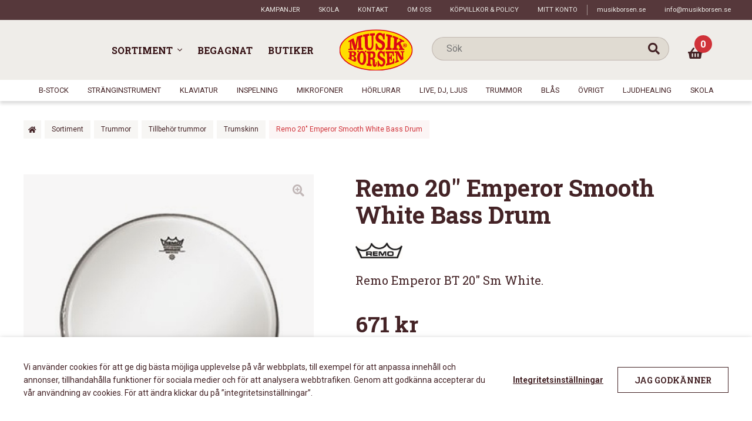

--- FILE ---
content_type: text/html; charset=UTF-8
request_url: https://musikborsen.se/sortiment/trummor/tillbehortrummor/skinn/remo-20-emperor-smooth-white-bass-drum-trumskinn/
body_size: 29167
content:
<!doctype html>
<html lang="sv-SE">
<head>
    <meta charset="UTF-8">
    <meta name="viewport" content="width=device-width, initial-scale=1, maximum-scale=1">
    <link rel="profile" href="http://gmpg.org/xfn/11">
    <link rel="pingback" href="https://musikborsen.se/xmlrpc.php">
    <meta name='robots' content='index, follow, max-image-preview:large, max-snippet:-1, max-video-preview:-1' />

	<!-- This site is optimized with the Yoast SEO plugin v23.0 - https://yoast.com/wordpress/plugins/seo/ -->
	<title>Remo 20&quot; Emperor Smooth White Bass Drum - Musikbörsen</title>
	<link rel="canonical" href="https://musikborsen.se/sortiment/trummor/tillbehortrummor/skinn/remo-20-emperor-smooth-white-bass-drum-trumskinn/" />
	<meta property="og:locale" content="sv_SE" />
	<meta property="og:type" content="article" />
	<meta property="og:title" content="Remo 20&quot; Emperor Smooth White Bass Drum - Musikbörsen" />
	<meta property="og:description" content="Remo Emperor BT 20&quot; Sm White." />
	<meta property="og:url" content="https://musikborsen.se/sortiment/trummor/tillbehortrummor/skinn/remo-20-emperor-smooth-white-bass-drum-trumskinn/" />
	<meta property="og:site_name" content="Musikbörsen" />
	<meta property="article:modified_time" content="2025-10-01T22:41:12+00:00" />
	<meta property="og:image" content="https://musikborsen.se/wp-content/uploads/2021/06/s0553016761.jpg" />
	<meta property="og:image:width" content="452" />
	<meta property="og:image:height" content="460" />
	<meta property="og:image:type" content="image/jpeg" />
	<meta name="twitter:card" content="summary_large_image" />
	<script type="application/ld+json" class="yoast-schema-graph">{"@context":"https://schema.org","@graph":[{"@type":"WebPage","@id":"https://musikborsen.se/sortiment/trummor/tillbehortrummor/skinn/remo-20-emperor-smooth-white-bass-drum-trumskinn/","url":"https://musikborsen.se/sortiment/trummor/tillbehortrummor/skinn/remo-20-emperor-smooth-white-bass-drum-trumskinn/","name":"Remo 20\" Emperor Smooth White Bass Drum - Musikbörsen","isPartOf":{"@id":"https://musikborsen.se/#website"},"primaryImageOfPage":{"@id":"https://musikborsen.se/sortiment/trummor/tillbehortrummor/skinn/remo-20-emperor-smooth-white-bass-drum-trumskinn/#primaryimage"},"image":{"@id":"https://musikborsen.se/sortiment/trummor/tillbehortrummor/skinn/remo-20-emperor-smooth-white-bass-drum-trumskinn/#primaryimage"},"thumbnailUrl":"https://musikborsen.se/wp-content/uploads/2021/06/s0553016761.jpg","datePublished":"2021-11-11T09:54:59+00:00","dateModified":"2025-10-01T22:41:12+00:00","breadcrumb":{"@id":"https://musikborsen.se/sortiment/trummor/tillbehortrummor/skinn/remo-20-emperor-smooth-white-bass-drum-trumskinn/#breadcrumb"},"inLanguage":"sv-SE","potentialAction":[{"@type":"ReadAction","target":["https://musikborsen.se/sortiment/trummor/tillbehortrummor/skinn/remo-20-emperor-smooth-white-bass-drum-trumskinn/"]}]},{"@type":"ImageObject","inLanguage":"sv-SE","@id":"https://musikborsen.se/sortiment/trummor/tillbehortrummor/skinn/remo-20-emperor-smooth-white-bass-drum-trumskinn/#primaryimage","url":"https://musikborsen.se/wp-content/uploads/2021/06/s0553016761.jpg","contentUrl":"https://musikborsen.se/wp-content/uploads/2021/06/s0553016761.jpg","width":452,"height":460,"caption":"Remo 20\" Emperor Smooth White Bass Drum"},{"@type":"BreadcrumbList","@id":"https://musikborsen.se/sortiment/trummor/tillbehortrummor/skinn/remo-20-emperor-smooth-white-bass-drum-trumskinn/#breadcrumb","itemListElement":[{"@type":"ListItem","position":1,"name":"Home","item":"https://musikborsen.se/"},{"@type":"ListItem","position":2,"name":"Sortiment","item":"https://musikborsen.se/sortiment/"},{"@type":"ListItem","position":3,"name":"Remo 20&#8243; Emperor Smooth White Bass Drum"}]},{"@type":"WebSite","@id":"https://musikborsen.se/#website","url":"https://musikborsen.se/","name":"Musikbörsen","description":"","potentialAction":[{"@type":"SearchAction","target":{"@type":"EntryPoint","urlTemplate":"https://musikborsen.se/?s={search_term_string}"},"query-input":"required name=search_term_string"}],"inLanguage":"sv-SE"}]}</script>
	<!-- / Yoast SEO plugin. -->


<link rel='dns-prefetch' href='//maps.googleapis.com' />
<link rel="alternate" type="application/rss+xml" title="Musikbörsen &raquo; Webbflöde" href="https://musikborsen.se/feed/" />
<link rel="alternate" type="application/rss+xml" title="Musikbörsen &raquo; Kommentarsflöde" href="https://musikborsen.se/comments/feed/" />
<script>
window._wpemojiSettings = {"baseUrl":"https:\/\/s.w.org\/images\/core\/emoji\/15.0.3\/72x72\/","ext":".png","svgUrl":"https:\/\/s.w.org\/images\/core\/emoji\/15.0.3\/svg\/","svgExt":".svg","source":{"concatemoji":"https:\/\/musikborsen.se\/wp-includes\/js\/wp-emoji-release.min.js?ver=53d8adc49f01754ea2c3908ba60940b4"}};
/*! This file is auto-generated */
!function(i,n){var o,s,e;function c(e){try{var t={supportTests:e,timestamp:(new Date).valueOf()};sessionStorage.setItem(o,JSON.stringify(t))}catch(e){}}function p(e,t,n){e.clearRect(0,0,e.canvas.width,e.canvas.height),e.fillText(t,0,0);var t=new Uint32Array(e.getImageData(0,0,e.canvas.width,e.canvas.height).data),r=(e.clearRect(0,0,e.canvas.width,e.canvas.height),e.fillText(n,0,0),new Uint32Array(e.getImageData(0,0,e.canvas.width,e.canvas.height).data));return t.every(function(e,t){return e===r[t]})}function u(e,t,n){switch(t){case"flag":return n(e,"\ud83c\udff3\ufe0f\u200d\u26a7\ufe0f","\ud83c\udff3\ufe0f\u200b\u26a7\ufe0f")?!1:!n(e,"\ud83c\uddfa\ud83c\uddf3","\ud83c\uddfa\u200b\ud83c\uddf3")&&!n(e,"\ud83c\udff4\udb40\udc67\udb40\udc62\udb40\udc65\udb40\udc6e\udb40\udc67\udb40\udc7f","\ud83c\udff4\u200b\udb40\udc67\u200b\udb40\udc62\u200b\udb40\udc65\u200b\udb40\udc6e\u200b\udb40\udc67\u200b\udb40\udc7f");case"emoji":return!n(e,"\ud83d\udc26\u200d\u2b1b","\ud83d\udc26\u200b\u2b1b")}return!1}function f(e,t,n){var r="undefined"!=typeof WorkerGlobalScope&&self instanceof WorkerGlobalScope?new OffscreenCanvas(300,150):i.createElement("canvas"),a=r.getContext("2d",{willReadFrequently:!0}),o=(a.textBaseline="top",a.font="600 32px Arial",{});return e.forEach(function(e){o[e]=t(a,e,n)}),o}function t(e){var t=i.createElement("script");t.src=e,t.defer=!0,i.head.appendChild(t)}"undefined"!=typeof Promise&&(o="wpEmojiSettingsSupports",s=["flag","emoji"],n.supports={everything:!0,everythingExceptFlag:!0},e=new Promise(function(e){i.addEventListener("DOMContentLoaded",e,{once:!0})}),new Promise(function(t){var n=function(){try{var e=JSON.parse(sessionStorage.getItem(o));if("object"==typeof e&&"number"==typeof e.timestamp&&(new Date).valueOf()<e.timestamp+604800&&"object"==typeof e.supportTests)return e.supportTests}catch(e){}return null}();if(!n){if("undefined"!=typeof Worker&&"undefined"!=typeof OffscreenCanvas&&"undefined"!=typeof URL&&URL.createObjectURL&&"undefined"!=typeof Blob)try{var e="postMessage("+f.toString()+"("+[JSON.stringify(s),u.toString(),p.toString()].join(",")+"));",r=new Blob([e],{type:"text/javascript"}),a=new Worker(URL.createObjectURL(r),{name:"wpTestEmojiSupports"});return void(a.onmessage=function(e){c(n=e.data),a.terminate(),t(n)})}catch(e){}c(n=f(s,u,p))}t(n)}).then(function(e){for(var t in e)n.supports[t]=e[t],n.supports.everything=n.supports.everything&&n.supports[t],"flag"!==t&&(n.supports.everythingExceptFlag=n.supports.everythingExceptFlag&&n.supports[t]);n.supports.everythingExceptFlag=n.supports.everythingExceptFlag&&!n.supports.flag,n.DOMReady=!1,n.readyCallback=function(){n.DOMReady=!0}}).then(function(){return e}).then(function(){var e;n.supports.everything||(n.readyCallback(),(e=n.source||{}).concatemoji?t(e.concatemoji):e.wpemoji&&e.twemoji&&(t(e.twemoji),t(e.wpemoji)))}))}((window,document),window._wpemojiSettings);
</script>
<link rel='stylesheet' id='resursInternal-css' href='https://musikborsen.se/wp-content/plugins/resurs-bank-payment-gateway-for-woocommerce/css/resursinternal.css?ver=2.2.100-1768871565' media='all' />
<style id='wp-emoji-styles-inline-css'>

	img.wp-smiley, img.emoji {
		display: inline !important;
		border: none !important;
		box-shadow: none !important;
		height: 1em !important;
		width: 1em !important;
		margin: 0 0.07em !important;
		vertical-align: -0.1em !important;
		background: none !important;
		padding: 0 !important;
	}
</style>
<link rel='stylesheet' id='selectize-css' href='https://musikborsen.se/wp-content/plugins/woocommerce-product-search/css/selectize/selectize.min.css?ver=4.7.0' media='all' />
<link rel='stylesheet' id='wps-price-slider-css' href='https://musikborsen.se/wp-content/plugins/woocommerce-product-search/css/price-slider.min.css?ver=4.7.0' media='all' />
<link rel='stylesheet' id='product-search-css' href='https://musikborsen.se/wp-content/plugins/woocommerce-product-search/css/product-search.min.css?ver=4.7.0' media='all' />
<style id='classic-theme-styles-inline-css'>
/*! This file is auto-generated */
.wp-block-button__link{color:#fff;background-color:#32373c;border-radius:9999px;box-shadow:none;text-decoration:none;padding:calc(.667em + 2px) calc(1.333em + 2px);font-size:1.125em}.wp-block-file__button{background:#32373c;color:#fff;text-decoration:none}
</style>
<style id='global-styles-inline-css'>
:root{--wp--preset--aspect-ratio--square: 1;--wp--preset--aspect-ratio--4-3: 4/3;--wp--preset--aspect-ratio--3-4: 3/4;--wp--preset--aspect-ratio--3-2: 3/2;--wp--preset--aspect-ratio--2-3: 2/3;--wp--preset--aspect-ratio--16-9: 16/9;--wp--preset--aspect-ratio--9-16: 9/16;--wp--preset--color--black: #000000;--wp--preset--color--cyan-bluish-gray: #abb8c3;--wp--preset--color--white: #ffffff;--wp--preset--color--pale-pink: #f78da7;--wp--preset--color--vivid-red: #cf2e2e;--wp--preset--color--luminous-vivid-orange: #ff6900;--wp--preset--color--luminous-vivid-amber: #fcb900;--wp--preset--color--light-green-cyan: #7bdcb5;--wp--preset--color--vivid-green-cyan: #00d084;--wp--preset--color--pale-cyan-blue: #8ed1fc;--wp--preset--color--vivid-cyan-blue: #0693e3;--wp--preset--color--vivid-purple: #9b51e0;--wp--preset--gradient--vivid-cyan-blue-to-vivid-purple: linear-gradient(135deg,rgba(6,147,227,1) 0%,rgb(155,81,224) 100%);--wp--preset--gradient--light-green-cyan-to-vivid-green-cyan: linear-gradient(135deg,rgb(122,220,180) 0%,rgb(0,208,130) 100%);--wp--preset--gradient--luminous-vivid-amber-to-luminous-vivid-orange: linear-gradient(135deg,rgba(252,185,0,1) 0%,rgba(255,105,0,1) 100%);--wp--preset--gradient--luminous-vivid-orange-to-vivid-red: linear-gradient(135deg,rgba(255,105,0,1) 0%,rgb(207,46,46) 100%);--wp--preset--gradient--very-light-gray-to-cyan-bluish-gray: linear-gradient(135deg,rgb(238,238,238) 0%,rgb(169,184,195) 100%);--wp--preset--gradient--cool-to-warm-spectrum: linear-gradient(135deg,rgb(74,234,220) 0%,rgb(151,120,209) 20%,rgb(207,42,186) 40%,rgb(238,44,130) 60%,rgb(251,105,98) 80%,rgb(254,248,76) 100%);--wp--preset--gradient--blush-light-purple: linear-gradient(135deg,rgb(255,206,236) 0%,rgb(152,150,240) 100%);--wp--preset--gradient--blush-bordeaux: linear-gradient(135deg,rgb(254,205,165) 0%,rgb(254,45,45) 50%,rgb(107,0,62) 100%);--wp--preset--gradient--luminous-dusk: linear-gradient(135deg,rgb(255,203,112) 0%,rgb(199,81,192) 50%,rgb(65,88,208) 100%);--wp--preset--gradient--pale-ocean: linear-gradient(135deg,rgb(255,245,203) 0%,rgb(182,227,212) 50%,rgb(51,167,181) 100%);--wp--preset--gradient--electric-grass: linear-gradient(135deg,rgb(202,248,128) 0%,rgb(113,206,126) 100%);--wp--preset--gradient--midnight: linear-gradient(135deg,rgb(2,3,129) 0%,rgb(40,116,252) 100%);--wp--preset--font-size--small: 14px;--wp--preset--font-size--medium: 23px;--wp--preset--font-size--large: 26px;--wp--preset--font-size--x-large: 42px;--wp--preset--font-size--normal: 16px;--wp--preset--font-size--huge: 37px;--wp--preset--font-family--inter: "Inter", sans-serif;--wp--preset--font-family--cardo: Cardo;--wp--preset--spacing--20: 0.44rem;--wp--preset--spacing--30: 0.67rem;--wp--preset--spacing--40: 1rem;--wp--preset--spacing--50: 1.5rem;--wp--preset--spacing--60: 2.25rem;--wp--preset--spacing--70: 3.38rem;--wp--preset--spacing--80: 5.06rem;--wp--preset--shadow--natural: 6px 6px 9px rgba(0, 0, 0, 0.2);--wp--preset--shadow--deep: 12px 12px 50px rgba(0, 0, 0, 0.4);--wp--preset--shadow--sharp: 6px 6px 0px rgba(0, 0, 0, 0.2);--wp--preset--shadow--outlined: 6px 6px 0px -3px rgba(255, 255, 255, 1), 6px 6px rgba(0, 0, 0, 1);--wp--preset--shadow--crisp: 6px 6px 0px rgba(0, 0, 0, 1);}.is-layout-flow  > :first-child{margin-block-start: 0;}.is-layout-flow  > :last-child{margin-block-end: 0;}.is-layout-flow  > *{margin-block-start: 24px;margin-block-end: 0;}.is-layout-constrained  > :first-child{margin-block-start: 0;}.is-layout-constrained  > :last-child{margin-block-end: 0;}.is-layout-constrained  > *{margin-block-start: 24px;margin-block-end: 0;}.is-layout-flex {gap: 24px;}.is-layout-grid {gap: 24px;}body .is-layout-flex{display: flex;}.is-layout-flex{flex-wrap: wrap;align-items: center;}.is-layout-flex > :is(*, div){margin: 0;}body .is-layout-grid{display: grid;}.is-layout-grid > :is(*, div){margin: 0;}.has-black-color{color: var(--wp--preset--color--black) !important;}.has-cyan-bluish-gray-color{color: var(--wp--preset--color--cyan-bluish-gray) !important;}.has-white-color{color: var(--wp--preset--color--white) !important;}.has-pale-pink-color{color: var(--wp--preset--color--pale-pink) !important;}.has-vivid-red-color{color: var(--wp--preset--color--vivid-red) !important;}.has-luminous-vivid-orange-color{color: var(--wp--preset--color--luminous-vivid-orange) !important;}.has-luminous-vivid-amber-color{color: var(--wp--preset--color--luminous-vivid-amber) !important;}.has-light-green-cyan-color{color: var(--wp--preset--color--light-green-cyan) !important;}.has-vivid-green-cyan-color{color: var(--wp--preset--color--vivid-green-cyan) !important;}.has-pale-cyan-blue-color{color: var(--wp--preset--color--pale-cyan-blue) !important;}.has-vivid-cyan-blue-color{color: var(--wp--preset--color--vivid-cyan-blue) !important;}.has-vivid-purple-color{color: var(--wp--preset--color--vivid-purple) !important;}.has-black-background-color{background-color: var(--wp--preset--color--black) !important;}.has-cyan-bluish-gray-background-color{background-color: var(--wp--preset--color--cyan-bluish-gray) !important;}.has-white-background-color{background-color: var(--wp--preset--color--white) !important;}.has-pale-pink-background-color{background-color: var(--wp--preset--color--pale-pink) !important;}.has-vivid-red-background-color{background-color: var(--wp--preset--color--vivid-red) !important;}.has-luminous-vivid-orange-background-color{background-color: var(--wp--preset--color--luminous-vivid-orange) !important;}.has-luminous-vivid-amber-background-color{background-color: var(--wp--preset--color--luminous-vivid-amber) !important;}.has-light-green-cyan-background-color{background-color: var(--wp--preset--color--light-green-cyan) !important;}.has-vivid-green-cyan-background-color{background-color: var(--wp--preset--color--vivid-green-cyan) !important;}.has-pale-cyan-blue-background-color{background-color: var(--wp--preset--color--pale-cyan-blue) !important;}.has-vivid-cyan-blue-background-color{background-color: var(--wp--preset--color--vivid-cyan-blue) !important;}.has-vivid-purple-background-color{background-color: var(--wp--preset--color--vivid-purple) !important;}.has-black-border-color{border-color: var(--wp--preset--color--black) !important;}.has-cyan-bluish-gray-border-color{border-color: var(--wp--preset--color--cyan-bluish-gray) !important;}.has-white-border-color{border-color: var(--wp--preset--color--white) !important;}.has-pale-pink-border-color{border-color: var(--wp--preset--color--pale-pink) !important;}.has-vivid-red-border-color{border-color: var(--wp--preset--color--vivid-red) !important;}.has-luminous-vivid-orange-border-color{border-color: var(--wp--preset--color--luminous-vivid-orange) !important;}.has-luminous-vivid-amber-border-color{border-color: var(--wp--preset--color--luminous-vivid-amber) !important;}.has-light-green-cyan-border-color{border-color: var(--wp--preset--color--light-green-cyan) !important;}.has-vivid-green-cyan-border-color{border-color: var(--wp--preset--color--vivid-green-cyan) !important;}.has-pale-cyan-blue-border-color{border-color: var(--wp--preset--color--pale-cyan-blue) !important;}.has-vivid-cyan-blue-border-color{border-color: var(--wp--preset--color--vivid-cyan-blue) !important;}.has-vivid-purple-border-color{border-color: var(--wp--preset--color--vivid-purple) !important;}.has-vivid-cyan-blue-to-vivid-purple-gradient-background{background: var(--wp--preset--gradient--vivid-cyan-blue-to-vivid-purple) !important;}.has-light-green-cyan-to-vivid-green-cyan-gradient-background{background: var(--wp--preset--gradient--light-green-cyan-to-vivid-green-cyan) !important;}.has-luminous-vivid-amber-to-luminous-vivid-orange-gradient-background{background: var(--wp--preset--gradient--luminous-vivid-amber-to-luminous-vivid-orange) !important;}.has-luminous-vivid-orange-to-vivid-red-gradient-background{background: var(--wp--preset--gradient--luminous-vivid-orange-to-vivid-red) !important;}.has-very-light-gray-to-cyan-bluish-gray-gradient-background{background: var(--wp--preset--gradient--very-light-gray-to-cyan-bluish-gray) !important;}.has-cool-to-warm-spectrum-gradient-background{background: var(--wp--preset--gradient--cool-to-warm-spectrum) !important;}.has-blush-light-purple-gradient-background{background: var(--wp--preset--gradient--blush-light-purple) !important;}.has-blush-bordeaux-gradient-background{background: var(--wp--preset--gradient--blush-bordeaux) !important;}.has-luminous-dusk-gradient-background{background: var(--wp--preset--gradient--luminous-dusk) !important;}.has-pale-ocean-gradient-background{background: var(--wp--preset--gradient--pale-ocean) !important;}.has-electric-grass-gradient-background{background: var(--wp--preset--gradient--electric-grass) !important;}.has-midnight-gradient-background{background: var(--wp--preset--gradient--midnight) !important;}.has-small-font-size{font-size: var(--wp--preset--font-size--small) !important;}.has-medium-font-size{font-size: var(--wp--preset--font-size--medium) !important;}.has-large-font-size{font-size: var(--wp--preset--font-size--large) !important;}.has-x-large-font-size{font-size: var(--wp--preset--font-size--x-large) !important;}
:root :where(.wp-block-pullquote){font-size: 1.5em;line-height: 1.6;}
</style>
<link rel='stylesheet' id='responsive-lightbox-swipebox-css' href='https://musikborsen.se/wp-content/plugins/responsive-lightbox/assets/swipebox/swipebox.min.css?ver=2.4.7' media='all' />
<link rel='stylesheet' id='Mediastrategi_UODC_style-css' href='https://musikborsen.se/wp-content/plugins/unifaun_dco_wordpress/assets/css/style.css?ver=2.1.43' media='all' />
<link rel='stylesheet' id='cookie-law-info-css' href='https://musikborsen.se/wp-content/plugins/webtoffee-gdpr-cookie-consent/public/css/cookie-law-info-public.css?ver=2.3.7' media='all' />
<link rel='stylesheet' id='cookie-law-info-gdpr-css' href='https://musikborsen.se/wp-content/plugins/webtoffee-gdpr-cookie-consent/public/css/cookie-law-info-gdpr.css?ver=2.3.7' media='all' />
<style id='cookie-law-info-gdpr-inline-css'>
.cli-modal-content, .cli-tab-content { background-color: #ffffff; }.cli-privacy-content-text, .cli-modal .cli-modal-dialog, .cli-tab-container p, a.cli-privacy-readmore { color: #000000; }.cli-tab-header { background-color: #f2f2f2; }.cli-tab-header, .cli-tab-header a.cli-nav-link,span.cli-necessary-caption,.cli-switch .cli-slider:after { color: #000000; }.cli-switch .cli-slider:before { background-color: #ffffff; }.cli-switch input:checked + .cli-slider:before { background-color: #ffffff; }.cli-switch .cli-slider { background-color: #e3e1e8; }.cli-switch input:checked + .cli-slider { background-color: #28a745; }.cli-modal-close svg { fill: #000000; }.cli-tab-footer .wt-cli-privacy-accept-all-btn { background-color: #00acad; color: #ffffff}.cli-tab-footer .wt-cli-privacy-accept-btn { background-color: #00acad; color: #ffffff}.cli-tab-header a:before{ border-right: 1px solid #000000; border-bottom: 1px solid #000000; }
</style>
<link rel='stylesheet' id='photoswipe-css' href='https://musikborsen.se/wp-content/plugins/woocommerce/assets/css/photoswipe/photoswipe.min.css?ver=9.1.2' media='all' />
<link rel='stylesheet' id='photoswipe-default-skin-css' href='https://musikborsen.se/wp-content/plugins/woocommerce/assets/css/photoswipe/default-skin/default-skin.min.css?ver=9.1.2' media='all' />
<link rel='stylesheet' id='wps-storefront-css' href='https://musikborsen.se/wp-content/plugins/woocommerce-product-search/css/storefront.min.css?ver=4.7.0' media='all' />
<link rel='stylesheet' id='storefront-style-css' href='https://musikborsen.se/wp-content/themes/storefront/style.css?ver=4.6.0' media='all' />
<link rel='stylesheet' id='heateor_sss_frontend_css-css' href='https://musikborsen.se/wp-content/plugins/sassy-social-share/public/css/sassy-social-share-public.css?ver=3.3.64' media='all' />
<style id='heateor_sss_frontend_css-inline-css'>
.heateor_sss_button_instagram span.heateor_sss_svg,a.heateor_sss_instagram span.heateor_sss_svg{background:radial-gradient(circle at 30% 107%,#fdf497 0,#fdf497 5%,#fd5949 45%,#d6249f 60%,#285aeb 90%)}.heateor_sss_horizontal_sharing .heateor_sss_svg,.heateor_sss_standard_follow_icons_container .heateor_sss_svg{color:#fff;border-width:0px;border-style:solid;border-color:transparent}.heateor_sss_horizontal_sharing .heateorSssTCBackground{color:#666}.heateor_sss_horizontal_sharing span.heateor_sss_svg:hover,.heateor_sss_standard_follow_icons_container span.heateor_sss_svg:hover{border-color:transparent;}.heateor_sss_vertical_sharing span.heateor_sss_svg,.heateor_sss_floating_follow_icons_container span.heateor_sss_svg{color:#fff;border-width:0px;border-style:solid;border-color:transparent;}.heateor_sss_vertical_sharing .heateorSssTCBackground{color:#666;}.heateor_sss_vertical_sharing span.heateor_sss_svg:hover,.heateor_sss_floating_follow_icons_container span.heateor_sss_svg:hover{border-color:transparent;}@media screen and (max-width:783px) {.heateor_sss_vertical_sharing{display:none!important}}
</style>
<link rel='stylesheet' id='storefront-icons-css' href='https://musikborsen.se/wp-content/themes/storefront/assets/css/base/icons.css?ver=4.6.0' media='all' />
<link rel='stylesheet' id='storefront-woocommerce-style-css' href='https://musikborsen.se/wp-content/themes/storefront/assets/css/woocommerce/woocommerce.css?ver=4.6.0' media='all' />
<style id='storefront-woocommerce-style-inline-css'>
@font-face {
				font-family: star;
				src: url(https://musikborsen.se/wp-content/plugins/woocommerce/assets/fonts/star.eot);
				src:
					url(https://musikborsen.se/wp-content/plugins/woocommerce/assets/fonts/star.eot?#iefix) format("embedded-opentype"),
					url(https://musikborsen.se/wp-content/plugins/woocommerce/assets/fonts/star.woff) format("woff"),
					url(https://musikborsen.se/wp-content/plugins/woocommerce/assets/fonts/star.ttf) format("truetype"),
					url(https://musikborsen.se/wp-content/plugins/woocommerce/assets/fonts/star.svg#star) format("svg");
				font-weight: 400;
				font-style: normal;
			}
			@font-face {
				font-family: WooCommerce;
				src: url(https://musikborsen.se/wp-content/plugins/woocommerce/assets/fonts/WooCommerce.eot);
				src:
					url(https://musikborsen.se/wp-content/plugins/woocommerce/assets/fonts/WooCommerce.eot?#iefix) format("embedded-opentype"),
					url(https://musikborsen.se/wp-content/plugins/woocommerce/assets/fonts/WooCommerce.woff) format("woff"),
					url(https://musikborsen.se/wp-content/plugins/woocommerce/assets/fonts/WooCommerce.ttf) format("truetype"),
					url(https://musikborsen.se/wp-content/plugins/woocommerce/assets/fonts/WooCommerce.svg#WooCommerce) format("svg");
				font-weight: 400;
				font-style: normal;
			}

			a.cart-contents,
			.site-header-cart .widget_shopping_cart a {
				color: #333333;
			}

			a.cart-contents:hover,
			.site-header-cart .widget_shopping_cart a:hover,
			.site-header-cart:hover > li > a {
				color: #747474;
			}

			table.cart td.product-remove,
			table.cart td.actions {
				border-top-color: #ffffff;
			}

			.storefront-handheld-footer-bar ul li.cart .count {
				background-color: #333333;
				color: #ffffff;
				border-color: #ffffff;
			}

			.woocommerce-tabs ul.tabs li.active a,
			ul.products li.product .price,
			.onsale,
			.wc-block-grid__product-onsale,
			.widget_search form:before,
			.widget_product_search form:before {
				color: #6d6d6d;
			}

			.woocommerce-breadcrumb a,
			a.woocommerce-review-link,
			.product_meta a {
				color: #727272;
			}

			.wc-block-grid__product-onsale,
			.onsale {
				border-color: #6d6d6d;
			}

			.star-rating span:before,
			.quantity .plus, .quantity .minus,
			p.stars a:hover:after,
			p.stars a:after,
			.star-rating span:before,
			#payment .payment_methods li input[type=radio]:first-child:checked+label:before {
				color: #7f54b3;
			}

			.widget_price_filter .ui-slider .ui-slider-range,
			.widget_price_filter .ui-slider .ui-slider-handle {
				background-color: #7f54b3;
			}

			.order_details {
				background-color: #f8f8f8;
			}

			.order_details > li {
				border-bottom: 1px dotted #e3e3e3;
			}

			.order_details:before,
			.order_details:after {
				background: -webkit-linear-gradient(transparent 0,transparent 0),-webkit-linear-gradient(135deg,#f8f8f8 33.33%,transparent 33.33%),-webkit-linear-gradient(45deg,#f8f8f8 33.33%,transparent 33.33%)
			}

			#order_review {
				background-color: #ffffff;
			}

			#payment .payment_methods > li .payment_box,
			#payment .place-order {
				background-color: #fafafa;
			}

			#payment .payment_methods > li:not(.woocommerce-notice) {
				background-color: #f5f5f5;
			}

			#payment .payment_methods > li:not(.woocommerce-notice):hover {
				background-color: #f0f0f0;
			}

			.woocommerce-pagination .page-numbers li .page-numbers.current {
				background-color: #e6e6e6;
				color: #636363;
			}

			.wc-block-grid__product-onsale,
			.onsale,
			.woocommerce-pagination .page-numbers li .page-numbers:not(.current) {
				color: #6d6d6d;
			}

			p.stars a:before,
			p.stars a:hover~a:before,
			p.stars.selected a.active~a:before {
				color: #6d6d6d;
			}

			p.stars.selected a.active:before,
			p.stars:hover a:before,
			p.stars.selected a:not(.active):before,
			p.stars.selected a.active:before {
				color: #7f54b3;
			}

			.single-product div.product .woocommerce-product-gallery .woocommerce-product-gallery__trigger {
				background-color: #eeeeee;
				color: #333333;
			}

			.single-product div.product .woocommerce-product-gallery .woocommerce-product-gallery__trigger:hover {
				background-color: #d5d5d5;
				border-color: #d5d5d5;
				color: #333333;
			}

			.button.added_to_cart:focus,
			.button.wc-forward:focus {
				outline-color: #7f54b3;
			}

			.added_to_cart,
			.site-header-cart .widget_shopping_cart a.button,
			.wc-block-grid__products .wc-block-grid__product .wp-block-button__link {
				background-color: #eeeeee;
				border-color: #eeeeee;
				color: #333333;
			}

			.added_to_cart:hover,
			.site-header-cart .widget_shopping_cart a.button:hover,
			.wc-block-grid__products .wc-block-grid__product .wp-block-button__link:hover {
				background-color: #d5d5d5;
				border-color: #d5d5d5;
				color: #333333;
			}

			.added_to_cart.alt, .added_to_cart, .widget a.button.checkout {
				background-color: #333333;
				border-color: #333333;
				color: #ffffff;
			}

			.added_to_cart.alt:hover, .added_to_cart:hover, .widget a.button.checkout:hover {
				background-color: #1a1a1a;
				border-color: #1a1a1a;
				color: #ffffff;
			}

			.button.loading {
				color: #eeeeee;
			}

			.button.loading:hover {
				background-color: #eeeeee;
			}

			.button.loading:after {
				color: #333333;
			}

			@media screen and ( min-width: 768px ) {
				.site-header-cart .widget_shopping_cart,
				.site-header .product_list_widget li .quantity {
					color: #404040;
				}

				.site-header-cart .widget_shopping_cart .buttons,
				.site-header-cart .widget_shopping_cart .total {
					background-color: #f5f5f5;
				}

				.site-header-cart .widget_shopping_cart {
					background-color: #f0f0f0;
				}
			}
				.storefront-product-pagination a {
					color: #6d6d6d;
					background-color: #ffffff;
				}
				.storefront-sticky-add-to-cart {
					color: #6d6d6d;
					background-color: #ffffff;
				}

				.storefront-sticky-add-to-cart a:not(.button) {
					color: #333333;
				}
</style>
<link rel='stylesheet' id='hamburger-css' href='https://musikborsen.se/wp-content/themes/musikborsen/assets/js/Animating-Hamburger-Icons-master/css/style.css?ver=53d8adc49f01754ea2c3908ba60940b4' media='all' />
<link rel='stylesheet' id='slick-css' href='https://musikborsen.se/wp-content/themes/musikborsen/assets/js/slick/slick.css?ver=53d8adc49f01754ea2c3908ba60940b4' media='all' />
<link rel='stylesheet' id='fontawesome-solid-css' href='https://musikborsen.se/wp-content/themes/musikborsen/assets/fonts/font-awesome5-pro/css/solid.min.css?ver=53d8adc49f01754ea2c3908ba60940b4' media='all' />
<link rel='stylesheet' id='fontawesome-regular-css' href='https://musikborsen.se/wp-content/themes/musikborsen/assets/fonts/font-awesome5-pro/css/regular.min.css?ver=53d8adc49f01754ea2c3908ba60940b4' media='all' />
<link rel='stylesheet' id='fontawesome-light-css' href='https://musikborsen.se/wp-content/themes/musikborsen/assets/fonts/font-awesome5-pro/css/light.min.css?ver=53d8adc49f01754ea2c3908ba60940b4' media='all' />
<link rel='stylesheet' id='storefront-child-style-css' href='https://musikborsen.se/wp-content/themes/musikborsen/style.css?ver=53d8adc49f01754ea2c3908ba60940b4' media='all' />
<link rel='stylesheet' id='__EPYT__style-css' href='https://musikborsen.se/wp-content/plugins/youtube-embed-plus/styles/ytprefs.min.css?ver=14.2.1.2' media='all' />
<style id='__EPYT__style-inline-css'>

                .epyt-gallery-thumb {
                        width: 33.333%;
                }
                
</style>
<script src="https://musikborsen.se/wp-includes/js/jquery/jquery.min.js?ver=3.7.1" id="jquery-core-js"></script>
<script src="https://musikborsen.se/wp-includes/js/jquery/jquery-migrate.min.js?ver=3.4.1" id="jquery-migrate-js"></script>
<script id="resursbankmain-js-extra">
var rb_getaddress_fields = {"getAddressEnterGovernmentId":"Skriv in ditt personnummer","getAddressEnterCompany":"Skriv in ditt organisationsnummer","labelGovernmentId":"Personnummer","labelCompanyId":"Organisationsnummer"};
var rb_general_translations = {"deliveryRequiresSigning":"\u00c4ndring av leveransadress kr\u00e4ver e-signering","ssnElementMissing":"Kan inte visa n\u00e5gra felmeddelanden eftersom elementet saknas","purchaseAjaxInternalFailure":"K\u00f6pet misslyckades p\u00e5 grund av ett internt serverfel. Butiken kunde inte uppdatera ordern ordentligt.","purchaseAjaxInternalDenied":"K\u00f6pet nekades: Vi kunde inte f\u00e4rdigst\u00e4lla din order. V\u00e4nligen, kontakta kundtj\u00e4nst f\u00f6r mer information.","updatePaymentReferenceFailure":"K\u00f6pet har hanterats, men betalningsreferensen kunde inte uppdateras","resursPurchaseNotAccepted":"K\u00f6pet har nekats av Resurs Bank. V\u00e4nligen kontakta kundtj\u00e4nst eller f\u00f6rs\u00f6k igen med en annan betalningsmetod.","theAjaxWasNotAccepted":"N\u00e5got gick fel n\u00e4r vi f\u00f6rs\u00f6kte boka din order. V\u00e4nligen kontakta kundtj\u00e4nst f\u00f6r mer information.","theAjaxWentWrong":"Ett internt serverfel uppstod n\u00e4r vi f\u00f6rs\u00f6kte boka ordern. V\u00e4n ligen kontakta kundtj\u00e4nst f\u00f6r mer information.","theAjaxWentWrongWithThisMessage":"Ett internt fel uppstod n\u00e4r vi f\u00f6rs\u00f6kte boka din order:","contactSupport":"V\u00e4nligen kontakta kundtj\u00e4nst f\u00f6r mer information."};
var ajax_object = {"ajax_url":"https:\/\/musikborsen.se\/wp-admin\/admin-ajax.php"};
var omnivars = [];
var resursvars = {"ResursBankAB":"1","customerTypes":{"natural":["resurs_bank_nr_PSPCARD_DEBIT","resurs_bank_nr_PSPCARD_CREDIT","resurs_bank_nr_INVOICE","resurs_bank_nr_PARTPAYMENT","resurs_bank_nr_SWISH","resurs_bank_nr_PARTPAYMENT1"],"legal":["resurs_bank_nr_PSPCARD_DEBIT","resurs_bank_nr_PSPCARD_CREDIT","resurs_bank_nr_SWISH"],"hasNatural":true,"hasLegal":true},"resursSpinnerLocal":"https:\/\/musikborsen.se\/wp-content\/plugins\/resurs-bank-payment-gateway-for-woocommerce\/spinnerLocal.gif","resursCheckoutMultipleMethods":"","showCheckoutOverlay":"","inProductPage":"1","resursCountry":"SE","forceGovIdField":"0","wcCustomerCountry":"SE"};
</script>
<script src="https://musikborsen.se/wp-content/plugins/resurs-bank-payment-gateway-for-woocommerce/js/resursbank.js?ver=2.2.100-1768871565" id="resursbankmain-js"></script>
<script src="https://musikborsen.se/wp-content/plugins/responsive-lightbox/assets/swipebox/jquery.swipebox.min.js?ver=2.4.7" id="responsive-lightbox-swipebox-js"></script>
<script src="https://musikborsen.se/wp-includes/js/underscore.min.js?ver=1.13.4" id="underscore-js"></script>
<script src="https://musikborsen.se/wp-content/plugins/responsive-lightbox/assets/infinitescroll/infinite-scroll.pkgd.min.js?ver=53d8adc49f01754ea2c3908ba60940b4" id="responsive-lightbox-infinite-scroll-js"></script>
<script id="responsive-lightbox-js-before">
var rlArgs = {"script":"swipebox","selector":"lightbox","customEvents":"","activeGalleries":false,"animation":true,"hideCloseButtonOnMobile":false,"removeBarsOnMobile":true,"hideBars":true,"hideBarsDelay":5000,"videoMaxWidth":1440,"useSVG":true,"loopAtEnd":false,"woocommerce_gallery":false,"ajaxurl":"https:\/\/musikborsen.se\/wp-admin\/admin-ajax.php","nonce":"de3da77072","preview":false,"postId":52770,"scriptExtension":false};
</script>
<script src="https://musikborsen.se/wp-content/plugins/responsive-lightbox/js/front.js?ver=2.4.7" id="responsive-lightbox-js"></script>
<script src="https://musikborsen.se/wp-content/plugins/unifaun_dco_wordpress/assets/js/script.js?ver=2.1.44" id="Mediastrategi_UODC_script-js"></script>
<script id="cookie-law-info-js-extra">
var Cli_Data = {"nn_cookie_ids":["TSa459b1a6027","_gid","_ga","svSession","hs","TS01e85bed","ssr-caching","XSRF-TOKEN","fedops.logger.defaultOverrides","bSession","TS012746bd","TS4bf5242e027","TS8ff51b54027","PHPSESSID","CONSENT","yt-remote-connected-devices","yt-remote-device-id","IDE","test_cookie","VISITOR_INFO1_LIVE","YSC"],"non_necessary_cookies":{"necessary":["XSRF-TOKEN","ssr-caching","TS01e85bed","hs","svSession","PHPSESSID","cookielawinfo-checkbox-analytics","cookielawinfo-checkbox-advertisement","cookielawinfo-checkbox-others"],"analytics":["_ga","_gid","CONSENT"],"advertisement":["YSC","VISITOR_INFO1_LIVE","test_cookie","IDE","yt-remote-device-id","yt-remote-connected-devices"],"others":["TS8ff51b54027","TS4bf5242e027","TSa459b1a6027","TS012746bd","bSession","fedops.logger.defaultOverrides","cookielawinfo-checkbox-functional"]},"cookielist":{"necessary":{"id":483,"status":true,"priority":0,"title":"N\u00f6dv\u00e4ndiga","strict":true,"default_state":false,"ccpa_optout":false,"loadonstart":false},"analytics":{"id":486,"status":true,"priority":3,"title":"Analyser","strict":false,"default_state":false,"ccpa_optout":false,"loadonstart":false},"advertisement":{"id":487,"status":true,"priority":2,"title":"Reklam","strict":false,"default_state":false,"ccpa_optout":false,"loadonstart":false},"others":{"id":488,"status":true,"priority":1,"title":"\u00d6vriga","strict":false,"default_state":false,"ccpa_optout":false,"loadonstart":false}},"ajax_url":"https:\/\/musikborsen.se\/wp-admin\/admin-ajax.php","current_lang":"sv","security":"76e69e3690","eu_countries":["GB"],"geoIP":"disabled","use_custom_geolocation_api":"","custom_geolocation_api":"https:\/\/geoip.cookieyes.com\/geoip\/checker\/result.php","consentVersion":"1","strictlyEnabled":["necessary","obligatoire"],"cookieDomain":"","privacy_length":"250","ccpaEnabled":"","ccpaRegionBased":"","ccpaBarEnabled":"","ccpaType":"gdpr","triggerDomRefresh":"","secure_cookies":""};
var log_object = {"ajax_url":"https:\/\/musikborsen.se\/wp-admin\/admin-ajax.php"};
</script>
<script src="https://musikborsen.se/wp-content/plugins/webtoffee-gdpr-cookie-consent/public/js/cookie-law-info-public.js?ver=2.3.7" id="cookie-law-info-js"></script>
<script src="https://musikborsen.se/wp-content/plugins/woocommerce/assets/js/jquery-blockui/jquery.blockUI.min.js?ver=2.7.0-wc.9.1.2" id="jquery-blockui-js" defer data-wp-strategy="defer"></script>
<script id="wc-add-to-cart-js-extra">
var wc_add_to_cart_params = {"ajax_url":"\/wp-admin\/admin-ajax.php","wc_ajax_url":"\/?wc-ajax=%%endpoint%%","i18n_view_cart":"Visa varukorg","cart_url":"https:\/\/musikborsen.se\/varukorg\/","is_cart":"","cart_redirect_after_add":"no"};
</script>
<script src="https://musikborsen.se/wp-content/plugins/woocommerce/assets/js/frontend/add-to-cart.min.js?ver=9.1.2" id="wc-add-to-cart-js" defer data-wp-strategy="defer"></script>
<script src="https://musikborsen.se/wp-content/plugins/woocommerce/assets/js/zoom/jquery.zoom.min.js?ver=1.7.21-wc.9.1.2" id="zoom-js" defer data-wp-strategy="defer"></script>
<script src="https://musikborsen.se/wp-content/plugins/woocommerce/assets/js/flexslider/jquery.flexslider.min.js?ver=2.7.2-wc.9.1.2" id="flexslider-js" defer data-wp-strategy="defer"></script>
<script id="wc-single-product-js-extra">
var wc_single_product_params = {"i18n_required_rating_text":"V\u00e4lj ett betyg","review_rating_required":"yes","flexslider":{"rtl":false,"animation":"slide","smoothHeight":true,"directionNav":false,"controlNav":"thumbnails","slideshow":false,"animationSpeed":500,"animationLoop":false,"allowOneSlide":false},"zoom_enabled":"1","zoom_options":[],"photoswipe_enabled":"1","photoswipe_options":{"shareEl":false,"closeOnScroll":false,"history":false,"hideAnimationDuration":0,"showAnimationDuration":0},"flexslider_enabled":"1"};
</script>
<script src="https://musikborsen.se/wp-content/plugins/woocommerce/assets/js/frontend/single-product.min.js?ver=9.1.2" id="wc-single-product-js" defer data-wp-strategy="defer"></script>
<script src="https://musikborsen.se/wp-content/plugins/woocommerce/assets/js/js-cookie/js.cookie.min.js?ver=2.1.4-wc.9.1.2" id="js-cookie-js" defer data-wp-strategy="defer"></script>
<script id="woocommerce-js-extra">
var woocommerce_params = {"ajax_url":"\/wp-admin\/admin-ajax.php","wc_ajax_url":"\/?wc-ajax=%%endpoint%%"};
</script>
<script src="https://musikborsen.se/wp-content/plugins/woocommerce/assets/js/frontend/woocommerce.min.js?ver=9.1.2" id="woocommerce-js" defer data-wp-strategy="defer"></script>
<script id="wc-cart-fragments-js-extra">
var wc_cart_fragments_params = {"ajax_url":"\/wp-admin\/admin-ajax.php","wc_ajax_url":"\/?wc-ajax=%%endpoint%%","cart_hash_key":"wc_cart_hash_d86e8d620c68b4f9c84f19798118c272","fragment_name":"wc_fragments_d86e8d620c68b4f9c84f19798118c272","request_timeout":"5000"};
</script>
<script src="https://musikborsen.se/wp-content/plugins/woocommerce/assets/js/frontend/cart-fragments.min.js?ver=9.1.2" id="wc-cart-fragments-js" defer data-wp-strategy="defer"></script>
<script src="https://maps.googleapis.com/maps/api/js?key=AIzaSyDZ-llt4LiAt7cZW9ArFJWEvCKM9z1q2c8" id="googlemaps-api-js"></script>
<script id="googlemaps-acf-js-extra">
var mbThemeDir = {"dir":"https:\/\/musikborsen.se\/wp-content\/themes\/musikborsen"};
</script>
<script src="https://musikborsen.se/wp-content/themes/musikborsen/assets/js/gmap-init.js?ver=1" id="googlemaps-acf-js"></script>
<script id="__ytprefs__-js-extra">
var _EPYT_ = {"ajaxurl":"https:\/\/musikborsen.se\/wp-admin\/admin-ajax.php","security":"cd448d2694","gallery_scrolloffset":"20","eppathtoscripts":"https:\/\/musikborsen.se\/wp-content\/plugins\/youtube-embed-plus\/scripts\/","eppath":"https:\/\/musikborsen.se\/wp-content\/plugins\/youtube-embed-plus\/","epresponsiveselector":"[\"iframe.__youtube_prefs__\"]","epdovol":"1","version":"14.2.1.2","evselector":"iframe.__youtube_prefs__[src], iframe[src*=\"youtube.com\/embed\/\"], iframe[src*=\"youtube-nocookie.com\/embed\/\"]","ajax_compat":"","maxres_facade":"eager","ytapi_load":"light","pause_others":"","stopMobileBuffer":"1","facade_mode":"","not_live_on_channel":"","vi_active":"","vi_js_posttypes":[]};
</script>
<script src="https://musikborsen.se/wp-content/plugins/youtube-embed-plus/scripts/ytprefs.min.js?ver=14.2.1.2" id="__ytprefs__-js"></script>
<link rel="https://api.w.org/" href="https://musikborsen.se/wp-json/" /><link rel="alternate" title="JSON" type="application/json" href="https://musikborsen.se/wp-json/wp/v2/product/52770" /><link rel="EditURI" type="application/rsd+xml" title="RSD" href="https://musikborsen.se/xmlrpc.php?rsd" />

<link rel='shortlink' href='https://musikborsen.se/?p=52770' />
<link rel="alternate" title="oEmbed (JSON)" type="application/json+oembed" href="https://musikborsen.se/wp-json/oembed/1.0/embed?url=https%3A%2F%2Fmusikborsen.se%2Fsortiment%2Ftrummor%2Ftillbehortrummor%2Fskinn%2Fremo-20-emperor-smooth-white-bass-drum-trumskinn%2F" />
<link rel="alternate" title="oEmbed (XML)" type="text/xml+oembed" href="https://musikborsen.se/wp-json/oembed/1.0/embed?url=https%3A%2F%2Fmusikborsen.se%2Fsortiment%2Ftrummor%2Ftillbehortrummor%2Fskinn%2Fremo-20-emperor-smooth-white-bass-drum-trumskinn%2F&#038;format=xml" />

<!-- This website runs the Product Feed PRO for WooCommerce by AdTribes.io plugin - version 13.3.4 -->
		<script>
			document.documentElement.className = document.documentElement.className.replace('no-js', 'js');
		</script>
				<style>
			.no-js img.lazyload {
				display: none;
			}

			figure.wp-block-image img.lazyloading {
				min-width: 150px;
			}

						.lazyload, .lazyloading {
				opacity: 0;
			}

			.lazyloaded {
				opacity: 1;
				transition: opacity 400ms;
				transition-delay: 0ms;
			}

					</style>
		    <link rel="preconnect" href="https://fonts.gstatic.com">
    <link href="https://fonts.googleapis.com/css2?family=Roboto+Slab:wght@400;700&family=Roboto:wght@400;500;700&display=swap" rel="stylesheet">
    <link rel="apple-touch-icon" sizes="57x57" href="https://musikborsen.se/wp-content/themes/musikborsen/assets/images/favicon/apple-icon-57x57.png">
    <link rel="apple-touch-icon" sizes="60x60" href="https://musikborsen.se/wp-content/themes/musikborsen/assets/images/favicon/apple-icon-60x60.png">
    <link rel="apple-touch-icon" sizes="72x72" href="https://musikborsen.se/wp-content/themes/musikborsen/assets/images/favicon/apple-icon-72x72.png">
    <link rel="apple-touch-icon" sizes="76x76" href="https://musikborsen.se/wp-content/themes/musikborsen/assets/images/favicon/apple-icon-76x76.png">
    <link rel="apple-touch-icon" sizes="114x114" href="https://musikborsen.se/wp-content/themes/musikborsen/assets/images/favicon/apple-icon-114x114.png">
    <link rel="apple-touch-icon" sizes="120x120" href="https://musikborsen.se/wp-content/themes/musikborsen/assets/images/favicon/apple-icon-120x120.png">
    <link rel="apple-touch-icon" sizes="144x144" href="https://musikborsen.se/wp-content/themes/musikborsen/assets/images/favicon/apple-icon-144x144.png">
    <link rel="apple-touch-icon" sizes="152x152" href="https://musikborsen.se/wp-content/themes/musikborsen/assets/images/favicon/apple-icon-152x152.png">
    <link rel="apple-touch-icon" sizes="180x180" href="https://musikborsen.se/wp-content/themes/musikborsen/assets/images/favicon/apple-icon-180x180.png">
    <link rel="icon" type="image/png" sizes="192x192"  href="https://musikborsen.se/wp-content/themes/musikborsen/assets/images/favicon/android-icon-192x192.png">
    <link rel="icon" type="image/png" sizes="32x32" href="https://musikborsen.se/wp-content/themes/musikborsen/assets/images/favicon/favicon-32x32.png">
    <link rel="icon" type="image/png" sizes="96x96" href="https://musikborsen.se/wp-content/themes/musikborsen/assets/images/favicon/favicon-96x96.png">
    <link rel="icon" type="image/png" sizes="16x16" href="https://musikborsen.se/wp-content/themes/musikborsen/assets/images/favicon/favicon-16x16.png">
    <link rel="manifest" href="https://musikborsen.se/wp-content/themes/musikborsen/assets/images/favicon/manifest.json">
    <meta name="msapplication-TileColor" content="#ffffff">
    <meta name="msapplication-TileImage" content="https://musikborsen.se/wp-content/themes/musikborsen/assets/images/favicon/ms-icon-144x144.png">
    <meta name="theme-color" content="#ffffff">
    	<noscript><style>.woocommerce-product-gallery{ opacity: 1 !important; }</style></noscript>
	<style>.recentcomments a{display:inline !important;padding:0 !important;margin:0 !important;}</style><style id='wp-fonts-local'>
@font-face{font-family:Inter;font-style:normal;font-weight:300 900;font-display:fallback;src:url('https://musikborsen.se/wp-content/plugins/woocommerce/assets/fonts/Inter-VariableFont_slnt,wght.woff2') format('woff2');font-stretch:normal;}
@font-face{font-family:Cardo;font-style:normal;font-weight:400;font-display:fallback;src:url('https://musikborsen.se/wp-content/plugins/woocommerce/assets/fonts/cardo_normal_400.woff2') format('woff2');}
</style>
</head>

<body class="product-template-default single single-product postid-52770 wp-embed-responsive theme-storefront woocommerce woocommerce-page woocommerce-no-js storefront-secondary-navigation storefront-align-wide right-sidebar woocommerce-active">

<script>
(function(window,document,dataLayerName,id){
window[dataLayerName]=window[dataLayerName]||[],window[dataLayerName].push({start:(new Date).getTime(),event:"stg.start"});var scripts=document.getElementsByTagName('script')[0],tags=document.createElement('script');
function stgCreateCookie(a,b,c){var d="";if(c){var e=new Date;e.setTime(e.getTime()+24*c*60*60*1e3),d=";expires="+e.toUTCString()}document.cookie=a+"="+b+d+";path=/"}
var isStgDebug=(window.location.href.match("stg_debug")||document.cookie.match("stg_debug"))&&!window.location.href.match("stg_disable_debug");stgCreateCookie("stg_debug",isStgDebug?1:"",isStgDebug?14:-1);
var qP=[];dataLayerName!=="dataLayer"&&qP.push("data_layer_name="+dataLayerName),isStgDebug&&qP.push("stg_debug");var qPString=qP.length>0?("?"+qP.join("&")):"";
tags.async=!0,tags.src="https://musikborsen.piwik.pro/"+id+".js"+qPString,scripts.parentNode.insertBefore(tags,scripts);
!function(a,n,i){a[n]=a[n]||{};for(var c=0;c<i.length;c++)!function(i){a[n][i]=a[n][i]||{},a[n][i].api=a[n][i].api||function(){var a=[].slice.call(arguments,0);"string"==typeof a[0]&&window[dataLayerName].push({event:n+"."+i+":"+a[0],parameters:[].slice.call(arguments,1)})}}(i[c])}(window,"ppms",["tm","cm"]);
})(window,document,'dataLayer','08c8d472-27d8-4418-8069-e141c1439950');
</script>


<div id="page" class="hfeed site">
    
    <header id="masthead" class="site-header" role="banner" style="">
        <nav id="top-bar">
            <ul class="top-bar-menu">
                <li id="menu-item-245177" class="menu-item menu-item-type-custom menu-item-object-custom menu-item-245177"><a href="https://musikborsen.se/pagaende-kampanjer/">Kampanjer</a></li>
<li id="menu-item-203650" class="menu-item menu-item-type-custom menu-item-object-custom menu-item-203650"><a href="https://musikborsen.se/skola/">Skola</a></li>
<li id="menu-item-27" class="menu-item menu-item-type-post_type menu-item-object-page menu-item-27"><a href="https://musikborsen.se/kontakt/">Kontakt</a></li>
<li id="menu-item-45641" class="menu-item menu-item-type-post_type menu-item-object-page menu-item-45641"><a href="https://musikborsen.se/om-oss/">Om oss</a></li>
<li id="menu-item-40481" class="menu-item menu-item-type-post_type menu-item-object-page menu-item-privacy-policy menu-item-40481"><a rel="privacy-policy" href="https://musikborsen.se/integritetspolicy/">Köpvillkor &amp; policy</a></li>
<li id="menu-item-40429" class="menu-item menu-item-type-post_type menu-item-object-page menu-item-40429"><a href="https://musikborsen.se/mitt-konto/">Mitt konto</a></li>
            </ul>
            <ul class="top-bar-contact-info">
                                <li>
                    <a href="https://musikborsen.se">musikborsen.se</a>
                </li>
               <li>
                   <a href="mailto:info@musikborsen.se">info@musikborsen.se</a>
               </li>
            </ul>
        </nav>
        <div class="header-main">
            <div class="col-full header-body">
                <div class="primary-menu-container">
                    <ul class="primary-menu">
                        <li class="menu-item">
                            <a href="#" data-target="#nav-product-categories" class="toggle-button">Sortiment</a>
                        </li>
                        <li id="menu-item-31" class="menu-item menu-item-type-post_type menu-item-object-page menu-item-31"><a href="https://musikborsen.se/begagnat/">Begagnat</a></li>
<li id="menu-item-32" class="menu-item menu-item-type-post_type menu-item-object-page menu-item-32"><a href="https://musikborsen.se/butiker/">Butiker</a></li>
                    </ul>
                    <nav id="nav-product-categories" class="product-mega-menu toggle-area">
                        <button class="toggle-button close-button" data-target="nav-product-categories">Stäng</button>
                        <ul class="product-category-list">
                            	<li class="cat-item cat-item-39570"><a href="https://musikborsen.se/sortiment/kategori/bstock/">B-Stock</a>
</li>
	<li class="cat-item cat-item-130"><a href="https://musikborsen.se/sortiment/kategori/stranginstrument/">Stränginstrument</a>
<ul class='children'>
	<li class="cat-item cat-item-148"><a href="https://musikborsen.se/sortiment/kategori/stranginstrument/elgitarr/">Elgitarr</a>
</li>
	<li class="cat-item cat-item-145"><a href="https://musikborsen.se/sortiment/kategori/stranginstrument/bas/">Elbas</a>
</li>
	<li class="cat-item cat-item-159"><a href="https://musikborsen.se/sortiment/kategori/stranginstrument/stalstrangadgitarr/">Stålsträngad Gitarr</a>
</li>
	<li class="cat-item cat-item-162"><a href="https://musikborsen.se/sortiment/kategori/stranginstrument/nylonstrangadgitarr/">Nylonsträngad Gitarr</a>
</li>
	<li class="cat-item cat-item-155"><a href="https://musikborsen.se/sortiment/kategori/stranginstrument/forstarkare/">Förstärkare</a>
</li>
	<li class="cat-item cat-item-107"><a href="https://musikborsen.se/sortiment/kategori/stranginstrument/effekter/">Effekter</a>
</li>
	<li class="cat-item cat-item-143"><a href="https://musikborsen.se/sortiment/kategori/stranginstrument/strangar/">Strängar</a>
</li>
	<li class="cat-item cat-item-149"><a href="https://musikborsen.se/sortiment/kategori/stranginstrument/ovrigastranginstrument/">Övriga Stränginstrument</a>
</li>
	<li class="cat-item cat-item-131"><a href="https://musikborsen.se/sortiment/kategori/stranginstrument/tillbehorstranginstrument/">Tillbehör Stränginstrument</a>
</li>
</ul>
</li>
	<li class="cat-item cat-item-25"><a href="https://musikborsen.se/sortiment/kategori/klaviatur/">Klaviatur</a>
<ul class='children'>
	<li class="cat-item cat-item-129"><a href="https://musikborsen.se/sortiment/kategori/klaviatur/klav_synth/">Synth</a>
</li>
	<li class="cat-item cat-item-128"><a href="https://musikborsen.se/sortiment/kategori/klaviatur/klav_keyboard/">Keyboard</a>
</li>
	<li class="cat-item cat-item-127"><a href="https://musikborsen.se/sortiment/kategori/klaviatur/klav_digitalpiano/">Digitalpiano</a>
</li>
	<li class="cat-item cat-item-125"><a href="https://musikborsen.se/sortiment/kategori/klaviatur/klav_stagepiano/">Stagepiano</a>
</li>
	<li class="cat-item cat-item-124"><a href="https://musikborsen.se/sortiment/kategori/klaviatur/klav_samp_trum_seq/">Sampler/Trummaskin/Sequencer</a>
</li>
	<li class="cat-item cat-item-126"><a href="https://musikborsen.se/sortiment/kategori/klaviatur/klav_midiklaviatur/">Midiklaviatur</a>
</li>
	<li class="cat-item cat-item-114"><a href="https://musikborsen.se/sortiment/kategori/klaviatur/tillbehorklaviatur/">Tillbehör klaviatur</a>
</li>
</ul>
</li>
	<li class="cat-item cat-item-103"><a href="https://musikborsen.se/sortiment/kategori/inspelning/">Inspelning</a>
<ul class='children'>
	<li class="cat-item cat-item-36471"><a href="https://musikborsen.se/sortiment/kategori/inspelning/streaming_podcast/">Streaming/Podcast</a>
</li>
	<li class="cat-item cat-item-113"><a href="https://musikborsen.se/sortiment/kategori/inspelning/ljudkort/">Ljudkort</a>
</li>
	<li class="cat-item cat-item-105"><a href="https://musikborsen.se/sortiment/kategori/inspelning/barbarinspelning/">Bärbar inspelning</a>
</li>
	<li class="cat-item cat-item-110"><a href="https://musikborsen.se/sortiment/kategori/inspelning/studiomonitorer/">Studiomonitorer</a>
</li>
	<li class="cat-item cat-item-106"><a href="https://musikborsen.se/sortiment/kategori/inspelning/mjukvara/">Mjukvara</a>
</li>
	<li class="cat-item cat-item-112"><a href="https://musikborsen.se/sortiment/kategori/inspelning/insp_midiklaviatur/">Midiklaviatur</a>
</li>
	<li class="cat-item cat-item-111"><a href="https://musikborsen.se/sortiment/kategori/inspelning/midiovrigt/">Midi övrigt</a>
</li>
	<li class="cat-item cat-item-104"><a href="https://musikborsen.se/sortiment/kategori/inspelning/ovrigt_insp/">Övrigt inspelning</a>
</li>
</ul>
</li>
	<li class="cat-item cat-item-17"><a href="https://musikborsen.se/sortiment/kategori/mikrofoner/">Mikrofoner</a>
<ul class='children'>
	<li class="cat-item cat-item-92"><a href="https://musikborsen.se/sortiment/kategori/mikrofoner/kondensator/">Kondensator Mikrofoner</a>
</li>
	<li class="cat-item cat-item-93"><a href="https://musikborsen.se/sortiment/kategori/mikrofoner/dynamiska/">Dynamiska Mikrofoner</a>
</li>
	<li class="cat-item cat-item-91"><a href="https://musikborsen.se/sortiment/kategori/mikrofoner/usbmikrofoner/">USB Mikrofoner</a>
</li>
	<li class="cat-item cat-item-90"><a href="https://musikborsen.se/sortiment/kategori/mikrofoner/tradlosa_handhallna/">Trådlösa System Handhållna</a>
</li>
	<li class="cat-item cat-item-88"><a href="https://musikborsen.se/sortiment/kategori/mikrofoner/tradlosa_instrument/">Trådlösa System Instrument</a>
</li>
	<li class="cat-item cat-item-89"><a href="https://musikborsen.se/sortiment/kategori/mikrofoner/tradlosa_myggor_headset/">Trådlösa System Myggor/Headset/Inear</a>
</li>
	<li class="cat-item cat-item-515"><a href="https://musikborsen.se/sortiment/kategori/mikrofoner/tillbehor_mikrofoner/">Tillbehör mikrofon</a>
</li>
</ul>
</li>
	<li class="cat-item cat-item-461"><a href="https://musikborsen.se/sortiment/kategori/horlurar/">Hörlurar</a>
<ul class='children'>
	<li class="cat-item cat-item-467"><a href="https://musikborsen.se/sortiment/kategori/horlurar/lur_oppen/">Hörlurar Öppna</a>
</li>
	<li class="cat-item cat-item-465"><a href="https://musikborsen.se/sortiment/kategori/horlurar/lur_halvoppen/">Hörlurar Halvöppna</a>
</li>
	<li class="cat-item cat-item-466"><a href="https://musikborsen.se/sortiment/kategori/horlurar/lur_sluten/">Hörlurar Slutna</a>
</li>
	<li class="cat-item cat-item-464"><a href="https://musikborsen.se/sortiment/kategori/horlurar/lur_inear/">Hörlurar In-ear</a>
</li>
	<li class="cat-item cat-item-463"><a href="https://musikborsen.se/sortiment/kategori/horlurar/lur_tradlosa/">Hörlurar Trådlösa</a>
</li>
	<li class="cat-item cat-item-462"><a href="https://musikborsen.se/sortiment/kategori/horlurar/lur_ovrigahorlurar/">Övrigt hörlurar</a>
</li>
</ul>
</li>
	<li class="cat-item cat-item-82"><a href="https://musikborsen.se/sortiment/kategori/live_dj_ljus/">Live, DJ, Ljus</a>
<ul class='children'>
	<li class="cat-item cat-item-85"><a href="https://musikborsen.se/sortiment/kategori/live_dj_ljus/pasystem/">PA System</a>
</li>
	<li class="cat-item cat-item-86"><a href="https://musikborsen.se/sortiment/kategori/live_dj_ljus/pahogtalare/">PA Högtalare</a>
</li>
	<li class="cat-item cat-item-83"><a href="https://musikborsen.se/sortiment/kategori/live_dj_ljus/digitalamixerbord/">Digitala Mixerbord</a>
</li>
	<li class="cat-item cat-item-39"><a href="https://musikborsen.se/sortiment/kategori/live_dj_ljus/mixerbord/">Mixerbord</a>
</li>
	<li class="cat-item cat-item-84"><a href="https://musikborsen.se/sortiment/kategori/live_dj_ljus/paovrigt/">PA Övrigt</a>
</li>
	<li class="cat-item cat-item-37"><a href="https://musikborsen.se/sortiment/kategori/live_dj_ljus/dj/">DJ</a>
</li>
	<li class="cat-item cat-item-38"><a href="https://musikborsen.se/sortiment/kategori/live_dj_ljus/ljus/">Ljus</a>
</li>
</ul>
</li>
	<li class="cat-item cat-item-43"><a href="https://musikborsen.se/sortiment/kategori/trummor/">Trummor</a>
<ul class='children'>
	<li class="cat-item cat-item-101"><a href="https://musikborsen.se/sortiment/kategori/trummor/akustiskatrumset/">Akustiska Trumset</a>
</li>
	<li class="cat-item cat-item-102"><a href="https://musikborsen.se/sortiment/kategori/trummor/digitalaset/">Digitala Trumset</a>
</li>
	<li class="cat-item cat-item-45"><a href="https://musikborsen.se/sortiment/kategori/trummor/cymbaler/">Cymbaler</a>
</li>
	<li class="cat-item cat-item-524"><a href="https://musikborsen.se/sortiment/kategori/trummor/slagverk_slagverk/">Slagverk</a>
</li>
	<li class="cat-item cat-item-94"><a href="https://musikborsen.se/sortiment/kategori/trummor/tillbehortrummor/">Tillbehör trummor</a>
</li>
</ul>
</li>
	<li class="cat-item cat-item-79"><a href="https://musikborsen.se/sortiment/kategori/blasochstrak/">Blås</a>
<ul class='children'>
	<li class="cat-item cat-item-51"><a href="https://musikborsen.se/sortiment/kategori/blasochstrak/munspel/">Munspel</a>
</li>
	<li class="cat-item cat-item-19"><a href="https://musikborsen.se/sortiment/kategori/blasochstrak/blasinstrument/">Blåsinstrument</a>
</li>
	<li class="cat-item cat-item-81"><a href="https://musikborsen.se/sortiment/kategori/blasochstrak/ovrigtblas/">Övrigt blås</a>
</li>
</ul>
</li>
	<li class="cat-item cat-item-458"><a href="https://musikborsen.se/sortiment/kategori/tillbehor/">Övrigt</a>
<ul class='children'>
	<li class="cat-item cat-item-452"><a href="https://musikborsen.se/sortiment/kategori/tillbehor/kablar/">Kablar</a>
</li>
	<li class="cat-item cat-item-118"><a href="https://musikborsen.se/sortiment/kategori/tillbehor/stativ/">Stativ</a>
</li>
	<li class="cat-item cat-item-460"><a href="https://musikborsen.se/sortiment/kategori/tillbehor/merchandise/">Merchandise</a>
</li>
	<li class="cat-item cat-item-459"><a href="https://musikborsen.se/sortiment/kategori/tillbehor/ovrigt_tillb/">Övriga tillbehör</a>
</li>
</ul>
</li>
	<li class="cat-item cat-item-50684"><a href="https://musikborsen.se/sortiment/kategori/ljudhealing/">Ljudhealing</a>
<ul class='children'>
	<li class="cat-item cat-item-51507"><a href="https://musikborsen.se/sortiment/kategori/ljudhealing/ljudhealing_tillbehor/">Tillbehör Ljudhealing</a>
</li>
	<li class="cat-item cat-item-50685"><a href="https://musikborsen.se/sortiment/kategori/ljudhealing/singing_bowls/">Singing Bowls</a>
</li>
	<li class="cat-item cat-item-50686"><a href="https://musikborsen.se/sortiment/kategori/ljudhealing/singing_chalices/">Singing Chalices</a>
</li>
	<li class="cat-item cat-item-50687"><a href="https://musikborsen.se/sortiment/kategori/ljudhealing/tuning_forks/">Tuning Forks</a>
</li>
	<li class="cat-item cat-item-50688"><a href="https://musikborsen.se/sortiment/kategori/ljudhealing/tingsha/">Tingsha</a>
</li>
	<li class="cat-item cat-item-50689"><a href="https://musikborsen.se/sortiment/kategori/ljudhealing/gongs_tamtams/">Gongs/TAM TAMS</a>
</li>
	<li class="cat-item cat-item-50690"><a href="https://musikborsen.se/sortiment/kategori/ljudhealing/rainmakers/">Rainmakers</a>
</li>
	<li class="cat-item cat-item-50691"><a href="https://musikborsen.se/sortiment/kategori/ljudhealing/didgeridoo/">Didgeridoo</a>
</li>
	<li class="cat-item cat-item-50692"><a href="https://musikborsen.se/sortiment/kategori/ljudhealing/flower_of_life/">Flower of Life</a>
</li>
	<li class="cat-item cat-item-50693"><a href="https://musikborsen.se/sortiment/kategori/ljudhealing/energy_chimes/">Energy Chimes</a>
</li>
	<li class="cat-item cat-item-50694"><a href="https://musikborsen.se/sortiment/kategori/ljudhealing/bells/">Bells</a>
</li>
	<li class="cat-item cat-item-50695"><a href="https://musikborsen.se/sortiment/kategori/ljudhealing/steel_tounge_drums/">Steel Tounge Drums</a>
</li>
	<li class="cat-item cat-item-50696"><a href="https://musikborsen.se/sortiment/kategori/ljudhealing/handpans/">Handpans</a>
</li>
	<li class="cat-item cat-item-50697"><a href="https://musikborsen.se/sortiment/kategori/ljudhealing/frame_drums/">Frame Drums</a>
</li>
	<li class="cat-item cat-item-50698"><a href="https://musikborsen.se/sortiment/kategori/ljudhealing/sound_effects/">Sound Effects</a>
</li>
	<li class="cat-item cat-item-50699"><a href="https://musikborsen.se/sortiment/kategori/ljudhealing/chimes/">Chimes</a>
</li>
</ul>
</li>
	<li class="cat-item cat-item-46475"><a href="https://musikborsen.se/sortiment/kategori/mb_skola/">Skola</a>
<ul class='children'>
	<li class="cat-item cat-item-47019"><a href="https://musikborsen.se/sortiment/kategori/mb_skola/mb_skola_tillbehor/">Skola Tillbehör</a>
</li>
	<li class="cat-item cat-item-46476"><a href="https://musikborsen.se/sortiment/kategori/mb_skola/mb_skola_bastsaljare/">Skola Bästsäljare</a>
</li>
	<li class="cat-item cat-item-46477"><a href="https://musikborsen.se/sortiment/kategori/mb_skola/mb_skola_akustiskt/">Skola Akustisk gitarr/bas</a>
</li>
	<li class="cat-item cat-item-46478"><a href="https://musikborsen.se/sortiment/kategori/mb_skola/mb_skola_klaviatur/">Skola Klaviatur</a>
</li>
	<li class="cat-item cat-item-46479"><a href="https://musikborsen.se/sortiment/kategori/mb_skola/mb_skola_live_pa/">Skola Live/PA</a>
</li>
	<li class="cat-item cat-item-46480"><a href="https://musikborsen.se/sortiment/kategori/mb_skola/mb_skola_elgitarr_elbas/">Skola Elgitarr/Elbas</a>
</li>
	<li class="cat-item cat-item-46481"><a href="https://musikborsen.se/sortiment/kategori/mb_skola/mb_skola_slagverk/">Skola Trummor/Slagverk</a>
</li>
	<li class="cat-item cat-item-46482"><a href="https://musikborsen.se/sortiment/kategori/mb_skola/mb_skola_studio/">Skola Inspelning/Studio</a>
</li>
</ul>
</li>
                        </ul>
                    </nav>
                </div>
                <a href="https://musikborsen.se" class="site-logo">
                    <img data-src="https://musikborsen.se/wp-content/themes/musikborsen/assets/images/mb-logo.svg"
                     width="156" height="88" alt="Musikbörsen Logo" src="[data-uri]" class="lazyload" style="--smush-placeholder-width: 156px; --smush-placeholder-aspect-ratio: 156/88;" /><noscript><img data-src="https://musikborsen.se/wp-content/themes/musikborsen/assets/images/mb-logo.svg"
                     width="156" height="88" alt="Musikbörsen Logo" src="[data-uri]" class="lazyload" style="--smush-placeholder-width: 156px; --smush-placeholder-aspect-ratio: 156/88;" /><noscript><img src="https://musikborsen.se/wp-content/themes/musikborsen/assets/images/mb-logo.svg"
                     width="156" height="88" alt="Musikbörsen Logo" /></noscript></noscript>
                </a>
                        <ul id="site-header-cart" class="site-header-cart menu">
            <li class="">
                    <a class="cart-contents" href="https://musikborsen.se/varukorg/" title="Visa din varukorg">
        <span class="woocommerce-Price-amount amount">0,00&nbsp;<span class="woocommerce-Price-currencySymbol">&#107;&#114;</span></span> <span class="count">0</span>
    </a>
                </li>
            <li class="widget-container">
                <div class="widget woocommerce widget_shopping_cart"><div class="widget_shopping_cart_content"></div></div>            </li>
        </ul>
                        <button class="c-hamburger c-hamburger--htx toggle-button" data-target="#mobile-navigation"><span>Meny</span></button>
                			<div class="site-search">
				<div class="widget woocommerce widget_product_search"><div id="product-search-0" class="product-search floating"><div class="product-search-form"><form id="product-search-form-0" class="product-search-form " action="https://musikborsen.se/" method="get"><input id="product-search-field-0" name="s" type="text" class="product-search-field" placeholder="Sök" autocomplete="off"/><input type="hidden" name="post_type" value="product"/><input type="hidden" name="title" value="1"/><input type="hidden" name="excerpt" value="1"/><input type="hidden" name="content" value="0"/><input type="hidden" name="categories" value="1"/><input type="hidden" name="attributes" value="1"/><input type="hidden" name="tags" value="1"/><input type="hidden" name="sku" value="1"/><input type="hidden" name="orderby" value="title-ASC"/><input type="hidden" name="ixwps" value="1"/><span title="Clear" class="product-search-field-clear" style="display:none"></span><noscript><button type="submit">Visa alla sökresultat</button></noscript></form></div><div id="product-search-results-0" class="product-search-results"><div id="product-search-results-content-0" class="product-search-results-content" style=""></div></div></div></div>			</div>
			            </div>
        </div>
        <div id="mobile-navigation" class="mobile-navigation toggle-area">
            <ul class="mobile-navigation-menu">
                <li class="menu-item-has-children menu-item"><a href="#">Sortiment</a>
                    <ul class="sub-menu">
                        	<li class="cat-item cat-item-39570"><a href="https://musikborsen.se/sortiment/kategori/bstock/">B-Stock</a>
</li>
	<li class="cat-item cat-item-130"><a href="https://musikborsen.se/sortiment/kategori/stranginstrument/">Stränginstrument</a>
<ul class='children'>
	<li class="cat-item cat-item-148"><a href="https://musikborsen.se/sortiment/kategori/stranginstrument/elgitarr/">Elgitarr</a>
</li>
	<li class="cat-item cat-item-145"><a href="https://musikborsen.se/sortiment/kategori/stranginstrument/bas/">Elbas</a>
</li>
	<li class="cat-item cat-item-159"><a href="https://musikborsen.se/sortiment/kategori/stranginstrument/stalstrangadgitarr/">Stålsträngad Gitarr</a>
</li>
	<li class="cat-item cat-item-162"><a href="https://musikborsen.se/sortiment/kategori/stranginstrument/nylonstrangadgitarr/">Nylonsträngad Gitarr</a>
</li>
	<li class="cat-item cat-item-155"><a href="https://musikborsen.se/sortiment/kategori/stranginstrument/forstarkare/">Förstärkare</a>
</li>
	<li class="cat-item cat-item-107"><a href="https://musikborsen.se/sortiment/kategori/stranginstrument/effekter/">Effekter</a>
</li>
	<li class="cat-item cat-item-143"><a href="https://musikborsen.se/sortiment/kategori/stranginstrument/strangar/">Strängar</a>
</li>
	<li class="cat-item cat-item-149"><a href="https://musikborsen.se/sortiment/kategori/stranginstrument/ovrigastranginstrument/">Övriga Stränginstrument</a>
</li>
	<li class="cat-item cat-item-131"><a href="https://musikborsen.se/sortiment/kategori/stranginstrument/tillbehorstranginstrument/">Tillbehör Stränginstrument</a>
</li>
</ul>
</li>
	<li class="cat-item cat-item-25"><a href="https://musikborsen.se/sortiment/kategori/klaviatur/">Klaviatur</a>
<ul class='children'>
	<li class="cat-item cat-item-129"><a href="https://musikborsen.se/sortiment/kategori/klaviatur/klav_synth/">Synth</a>
</li>
	<li class="cat-item cat-item-128"><a href="https://musikborsen.se/sortiment/kategori/klaviatur/klav_keyboard/">Keyboard</a>
</li>
	<li class="cat-item cat-item-127"><a href="https://musikborsen.se/sortiment/kategori/klaviatur/klav_digitalpiano/">Digitalpiano</a>
</li>
	<li class="cat-item cat-item-125"><a href="https://musikborsen.se/sortiment/kategori/klaviatur/klav_stagepiano/">Stagepiano</a>
</li>
	<li class="cat-item cat-item-124"><a href="https://musikborsen.se/sortiment/kategori/klaviatur/klav_samp_trum_seq/">Sampler/Trummaskin/Sequencer</a>
</li>
	<li class="cat-item cat-item-126"><a href="https://musikborsen.se/sortiment/kategori/klaviatur/klav_midiklaviatur/">Midiklaviatur</a>
</li>
	<li class="cat-item cat-item-114"><a href="https://musikborsen.se/sortiment/kategori/klaviatur/tillbehorklaviatur/">Tillbehör klaviatur</a>
</li>
</ul>
</li>
	<li class="cat-item cat-item-103"><a href="https://musikborsen.se/sortiment/kategori/inspelning/">Inspelning</a>
<ul class='children'>
	<li class="cat-item cat-item-36471"><a href="https://musikborsen.se/sortiment/kategori/inspelning/streaming_podcast/">Streaming/Podcast</a>
</li>
	<li class="cat-item cat-item-113"><a href="https://musikborsen.se/sortiment/kategori/inspelning/ljudkort/">Ljudkort</a>
</li>
	<li class="cat-item cat-item-105"><a href="https://musikborsen.se/sortiment/kategori/inspelning/barbarinspelning/">Bärbar inspelning</a>
</li>
	<li class="cat-item cat-item-110"><a href="https://musikborsen.se/sortiment/kategori/inspelning/studiomonitorer/">Studiomonitorer</a>
</li>
	<li class="cat-item cat-item-106"><a href="https://musikborsen.se/sortiment/kategori/inspelning/mjukvara/">Mjukvara</a>
</li>
	<li class="cat-item cat-item-112"><a href="https://musikborsen.se/sortiment/kategori/inspelning/insp_midiklaviatur/">Midiklaviatur</a>
</li>
	<li class="cat-item cat-item-111"><a href="https://musikborsen.se/sortiment/kategori/inspelning/midiovrigt/">Midi övrigt</a>
</li>
	<li class="cat-item cat-item-104"><a href="https://musikborsen.se/sortiment/kategori/inspelning/ovrigt_insp/">Övrigt inspelning</a>
</li>
</ul>
</li>
	<li class="cat-item cat-item-17"><a href="https://musikborsen.se/sortiment/kategori/mikrofoner/">Mikrofoner</a>
<ul class='children'>
	<li class="cat-item cat-item-92"><a href="https://musikborsen.se/sortiment/kategori/mikrofoner/kondensator/">Kondensator Mikrofoner</a>
</li>
	<li class="cat-item cat-item-93"><a href="https://musikborsen.se/sortiment/kategori/mikrofoner/dynamiska/">Dynamiska Mikrofoner</a>
</li>
	<li class="cat-item cat-item-91"><a href="https://musikborsen.se/sortiment/kategori/mikrofoner/usbmikrofoner/">USB Mikrofoner</a>
</li>
	<li class="cat-item cat-item-90"><a href="https://musikborsen.se/sortiment/kategori/mikrofoner/tradlosa_handhallna/">Trådlösa System Handhållna</a>
</li>
	<li class="cat-item cat-item-88"><a href="https://musikborsen.se/sortiment/kategori/mikrofoner/tradlosa_instrument/">Trådlösa System Instrument</a>
</li>
	<li class="cat-item cat-item-89"><a href="https://musikborsen.se/sortiment/kategori/mikrofoner/tradlosa_myggor_headset/">Trådlösa System Myggor/Headset/Inear</a>
</li>
	<li class="cat-item cat-item-515"><a href="https://musikborsen.se/sortiment/kategori/mikrofoner/tillbehor_mikrofoner/">Tillbehör mikrofon</a>
</li>
</ul>
</li>
	<li class="cat-item cat-item-461"><a href="https://musikborsen.se/sortiment/kategori/horlurar/">Hörlurar</a>
<ul class='children'>
	<li class="cat-item cat-item-467"><a href="https://musikborsen.se/sortiment/kategori/horlurar/lur_oppen/">Hörlurar Öppna</a>
</li>
	<li class="cat-item cat-item-465"><a href="https://musikborsen.se/sortiment/kategori/horlurar/lur_halvoppen/">Hörlurar Halvöppna</a>
</li>
	<li class="cat-item cat-item-466"><a href="https://musikborsen.se/sortiment/kategori/horlurar/lur_sluten/">Hörlurar Slutna</a>
</li>
	<li class="cat-item cat-item-464"><a href="https://musikborsen.se/sortiment/kategori/horlurar/lur_inear/">Hörlurar In-ear</a>
</li>
	<li class="cat-item cat-item-463"><a href="https://musikborsen.se/sortiment/kategori/horlurar/lur_tradlosa/">Hörlurar Trådlösa</a>
</li>
	<li class="cat-item cat-item-462"><a href="https://musikborsen.se/sortiment/kategori/horlurar/lur_ovrigahorlurar/">Övrigt hörlurar</a>
</li>
</ul>
</li>
	<li class="cat-item cat-item-82"><a href="https://musikborsen.se/sortiment/kategori/live_dj_ljus/">Live, DJ, Ljus</a>
<ul class='children'>
	<li class="cat-item cat-item-85"><a href="https://musikborsen.se/sortiment/kategori/live_dj_ljus/pasystem/">PA System</a>
</li>
	<li class="cat-item cat-item-86"><a href="https://musikborsen.se/sortiment/kategori/live_dj_ljus/pahogtalare/">PA Högtalare</a>
</li>
	<li class="cat-item cat-item-83"><a href="https://musikborsen.se/sortiment/kategori/live_dj_ljus/digitalamixerbord/">Digitala Mixerbord</a>
</li>
	<li class="cat-item cat-item-39"><a href="https://musikborsen.se/sortiment/kategori/live_dj_ljus/mixerbord/">Mixerbord</a>
</li>
	<li class="cat-item cat-item-84"><a href="https://musikborsen.se/sortiment/kategori/live_dj_ljus/paovrigt/">PA Övrigt</a>
</li>
	<li class="cat-item cat-item-37"><a href="https://musikborsen.se/sortiment/kategori/live_dj_ljus/dj/">DJ</a>
</li>
	<li class="cat-item cat-item-38"><a href="https://musikborsen.se/sortiment/kategori/live_dj_ljus/ljus/">Ljus</a>
</li>
</ul>
</li>
	<li class="cat-item cat-item-43"><a href="https://musikborsen.se/sortiment/kategori/trummor/">Trummor</a>
<ul class='children'>
	<li class="cat-item cat-item-101"><a href="https://musikborsen.se/sortiment/kategori/trummor/akustiskatrumset/">Akustiska Trumset</a>
</li>
	<li class="cat-item cat-item-102"><a href="https://musikborsen.se/sortiment/kategori/trummor/digitalaset/">Digitala Trumset</a>
</li>
	<li class="cat-item cat-item-45"><a href="https://musikborsen.se/sortiment/kategori/trummor/cymbaler/">Cymbaler</a>
</li>
	<li class="cat-item cat-item-524"><a href="https://musikborsen.se/sortiment/kategori/trummor/slagverk_slagverk/">Slagverk</a>
</li>
	<li class="cat-item cat-item-94"><a href="https://musikborsen.se/sortiment/kategori/trummor/tillbehortrummor/">Tillbehör trummor</a>
</li>
</ul>
</li>
	<li class="cat-item cat-item-79"><a href="https://musikborsen.se/sortiment/kategori/blasochstrak/">Blås</a>
<ul class='children'>
	<li class="cat-item cat-item-51"><a href="https://musikborsen.se/sortiment/kategori/blasochstrak/munspel/">Munspel</a>
</li>
	<li class="cat-item cat-item-19"><a href="https://musikborsen.se/sortiment/kategori/blasochstrak/blasinstrument/">Blåsinstrument</a>
</li>
	<li class="cat-item cat-item-81"><a href="https://musikborsen.se/sortiment/kategori/blasochstrak/ovrigtblas/">Övrigt blås</a>
</li>
</ul>
</li>
	<li class="cat-item cat-item-458"><a href="https://musikborsen.se/sortiment/kategori/tillbehor/">Övrigt</a>
<ul class='children'>
	<li class="cat-item cat-item-452"><a href="https://musikborsen.se/sortiment/kategori/tillbehor/kablar/">Kablar</a>
</li>
	<li class="cat-item cat-item-118"><a href="https://musikborsen.se/sortiment/kategori/tillbehor/stativ/">Stativ</a>
</li>
	<li class="cat-item cat-item-460"><a href="https://musikborsen.se/sortiment/kategori/tillbehor/merchandise/">Merchandise</a>
</li>
	<li class="cat-item cat-item-459"><a href="https://musikborsen.se/sortiment/kategori/tillbehor/ovrigt_tillb/">Övriga tillbehör</a>
</li>
</ul>
</li>
	<li class="cat-item cat-item-50684"><a href="https://musikborsen.se/sortiment/kategori/ljudhealing/">Ljudhealing</a>
<ul class='children'>
	<li class="cat-item cat-item-51507"><a href="https://musikborsen.se/sortiment/kategori/ljudhealing/ljudhealing_tillbehor/">Tillbehör Ljudhealing</a>
</li>
	<li class="cat-item cat-item-50685"><a href="https://musikborsen.se/sortiment/kategori/ljudhealing/singing_bowls/">Singing Bowls</a>
</li>
	<li class="cat-item cat-item-50686"><a href="https://musikborsen.se/sortiment/kategori/ljudhealing/singing_chalices/">Singing Chalices</a>
</li>
	<li class="cat-item cat-item-50687"><a href="https://musikborsen.se/sortiment/kategori/ljudhealing/tuning_forks/">Tuning Forks</a>
</li>
	<li class="cat-item cat-item-50688"><a href="https://musikborsen.se/sortiment/kategori/ljudhealing/tingsha/">Tingsha</a>
</li>
	<li class="cat-item cat-item-50689"><a href="https://musikborsen.se/sortiment/kategori/ljudhealing/gongs_tamtams/">Gongs/TAM TAMS</a>
</li>
	<li class="cat-item cat-item-50690"><a href="https://musikborsen.se/sortiment/kategori/ljudhealing/rainmakers/">Rainmakers</a>
</li>
	<li class="cat-item cat-item-50691"><a href="https://musikborsen.se/sortiment/kategori/ljudhealing/didgeridoo/">Didgeridoo</a>
</li>
	<li class="cat-item cat-item-50692"><a href="https://musikborsen.se/sortiment/kategori/ljudhealing/flower_of_life/">Flower of Life</a>
</li>
	<li class="cat-item cat-item-50693"><a href="https://musikborsen.se/sortiment/kategori/ljudhealing/energy_chimes/">Energy Chimes</a>
</li>
	<li class="cat-item cat-item-50694"><a href="https://musikborsen.se/sortiment/kategori/ljudhealing/bells/">Bells</a>
</li>
	<li class="cat-item cat-item-50695"><a href="https://musikborsen.se/sortiment/kategori/ljudhealing/steel_tounge_drums/">Steel Tounge Drums</a>
</li>
	<li class="cat-item cat-item-50696"><a href="https://musikborsen.se/sortiment/kategori/ljudhealing/handpans/">Handpans</a>
</li>
	<li class="cat-item cat-item-50697"><a href="https://musikborsen.se/sortiment/kategori/ljudhealing/frame_drums/">Frame Drums</a>
</li>
	<li class="cat-item cat-item-50698"><a href="https://musikborsen.se/sortiment/kategori/ljudhealing/sound_effects/">Sound Effects</a>
</li>
	<li class="cat-item cat-item-50699"><a href="https://musikborsen.se/sortiment/kategori/ljudhealing/chimes/">Chimes</a>
</li>
</ul>
</li>
	<li class="cat-item cat-item-46475"><a href="https://musikborsen.se/sortiment/kategori/mb_skola/">Skola</a>
<ul class='children'>
	<li class="cat-item cat-item-47019"><a href="https://musikborsen.se/sortiment/kategori/mb_skola/mb_skola_tillbehor/">Skola Tillbehör</a>
</li>
	<li class="cat-item cat-item-46476"><a href="https://musikborsen.se/sortiment/kategori/mb_skola/mb_skola_bastsaljare/">Skola Bästsäljare</a>
</li>
	<li class="cat-item cat-item-46477"><a href="https://musikborsen.se/sortiment/kategori/mb_skola/mb_skola_akustiskt/">Skola Akustisk gitarr/bas</a>
</li>
	<li class="cat-item cat-item-46478"><a href="https://musikborsen.se/sortiment/kategori/mb_skola/mb_skola_klaviatur/">Skola Klaviatur</a>
</li>
	<li class="cat-item cat-item-46479"><a href="https://musikborsen.se/sortiment/kategori/mb_skola/mb_skola_live_pa/">Skola Live/PA</a>
</li>
	<li class="cat-item cat-item-46480"><a href="https://musikborsen.se/sortiment/kategori/mb_skola/mb_skola_elgitarr_elbas/">Skola Elgitarr/Elbas</a>
</li>
	<li class="cat-item cat-item-46481"><a href="https://musikborsen.se/sortiment/kategori/mb_skola/mb_skola_slagverk/">Skola Trummor/Slagverk</a>
</li>
	<li class="cat-item cat-item-46482"><a href="https://musikborsen.se/sortiment/kategori/mb_skola/mb_skola_studio/">Skola Inspelning/Studio</a>
</li>
</ul>
</li>
                    </ul>
                </li>
                <li class="menu-item menu-item-type-post_type menu-item-object-page menu-item-31"><a href="https://musikborsen.se/begagnat/">Begagnat</a></li>
<li class="menu-item menu-item-type-post_type menu-item-object-page menu-item-has-children menu-item-32"><a href="https://musikborsen.se/butiker/">Butiker</a>
<ul class="sub-menu">
	<li id="menu-item-40252" class="menu-item menu-item-type-custom menu-item-object-custom menu-item-40252"><a href="/butiker#gavle">Gävle</a></li>
	<li id="menu-item-40249" class="menu-item menu-item-type-custom menu-item-object-custom menu-item-40249"><a href="/butiker#goteborg">Göteborg</a></li>
	<li id="menu-item-61355" class="menu-item menu-item-type-custom menu-item-object-custom menu-item-61355"><a href="/butiker#jonkoping">Jönköping</a></li>
	<li id="menu-item-40250" class="menu-item menu-item-type-custom menu-item-object-custom menu-item-40250"><a href="/butiker#malmo">Malmö</a></li>
	<li id="menu-item-40251" class="menu-item menu-item-type-custom menu-item-object-custom menu-item-40251"><a href="/butiker#norrkoping">Norrköping</a></li>
	<li id="menu-item-61356" class="menu-item menu-item-type-custom menu-item-object-custom menu-item-61356"><a href="/butiker#sundsvall">Sundsvall</a></li>
	<li id="menu-item-130587" class="menu-item menu-item-type-custom menu-item-object-custom menu-item-130587"><a href="/butiker#stockholm">Stockholm</a></li>
	<li id="menu-item-61354" class="menu-item menu-item-type-custom menu-item-object-custom menu-item-61354"><a href="/butiker#vasteras">Västerås</a></li>
	<li id="menu-item-90195" class="menu-item menu-item-type-custom menu-item-object-custom menu-item-90195"><a href="/butiker#orebro">Örebro</a></li>
	<li id="menu-item-63187" class="menu-item menu-item-type-custom menu-item-object-custom menu-item-63187"><a href="/butiker#e-handel">E-handel</a></li>
</ul>
</li>
<li class="menu-item menu-item-type-custom menu-item-object-custom menu-item-245177"><a href="https://musikborsen.se/pagaende-kampanjer/">Kampanjer</a></li>
<li class="menu-item menu-item-type-custom menu-item-object-custom menu-item-203650"><a href="https://musikborsen.se/skola/">Skola</a></li>
<li class="menu-item menu-item-type-post_type menu-item-object-page menu-item-27"><a href="https://musikborsen.se/kontakt/">Kontakt</a></li>
<li class="menu-item menu-item-type-post_type menu-item-object-page menu-item-45641"><a href="https://musikborsen.se/om-oss/">Om oss</a></li>
<li class="menu-item menu-item-type-post_type menu-item-object-page menu-item-privacy-policy menu-item-40481"><a rel="privacy-policy" href="https://musikborsen.se/integritetspolicy/">Köpvillkor &amp; policy</a></li>
<li class="menu-item menu-item-type-post_type menu-item-object-page menu-item-40429"><a href="https://musikborsen.se/mitt-konto/">Mitt konto</a></li>
            </ul>
        </div>
	    <ul class="product-category-parent-list">
		    	<li class="cat-item cat-item-39570"><a href="https://musikborsen.se/sortiment/kategori/bstock/">B-Stock</a>
</li>
	<li class="cat-item cat-item-130"><a href="https://musikborsen.se/sortiment/kategori/stranginstrument/">Stränginstrument</a>
</li>
	<li class="cat-item cat-item-25"><a href="https://musikborsen.se/sortiment/kategori/klaviatur/">Klaviatur</a>
</li>
	<li class="cat-item cat-item-103"><a href="https://musikborsen.se/sortiment/kategori/inspelning/">Inspelning</a>
</li>
	<li class="cat-item cat-item-17"><a href="https://musikborsen.se/sortiment/kategori/mikrofoner/">Mikrofoner</a>
</li>
	<li class="cat-item cat-item-461"><a href="https://musikborsen.se/sortiment/kategori/horlurar/">Hörlurar</a>
</li>
	<li class="cat-item cat-item-82"><a href="https://musikborsen.se/sortiment/kategori/live_dj_ljus/">Live, DJ, Ljus</a>
</li>
	<li class="cat-item cat-item-43"><a href="https://musikborsen.se/sortiment/kategori/trummor/">Trummor</a>
</li>
	<li class="cat-item cat-item-79"><a href="https://musikborsen.se/sortiment/kategori/blasochstrak/">Blås</a>
</li>
	<li class="cat-item cat-item-458"><a href="https://musikborsen.se/sortiment/kategori/tillbehor/">Övrigt</a>
</li>
	<li class="cat-item cat-item-50684"><a href="https://musikborsen.se/sortiment/kategori/ljudhealing/">Ljudhealing</a>
</li>
	<li class="cat-item cat-item-46475"><a href="https://musikborsen.se/sortiment/kategori/mb_skola/">Skola</a>
</li>
	    </ul>
	    
    </header><!-- #masthead -->

    
    <div id="content" class="site-content" tabindex="-1">


			<div id="primary" class="content-area">
			<main id="main" class="site-main" role="main">
		
					
			<header class="page-header">
    <div class="storefront-breadcrumb"><div class="col-full"><nav class="woocommerce-breadcrumb" aria-label="synliga sökvägar"><span class="breadcrumb-item"><a href="https://musikborsen.se">Hem</a></span><span class="breadcrumb-separator"> / </span><span class="breadcrumb-item"><a href="https://musikborsen.se/sortiment/">Sortiment</a></span><span class="breadcrumb-separator"> / </span><span class="breadcrumb-item"><a href="https://musikborsen.se/sortiment/kategori/trummor/">Trummor</a></span><span class="breadcrumb-separator"> / </span><span class="breadcrumb-item"><a href="https://musikborsen.se/sortiment/kategori/trummor/tillbehortrummor/">Tillbehör trummor</a></span><span class="breadcrumb-separator"> / </span><span class="breadcrumb-item"><a href="https://musikborsen.se/sortiment/kategori/trummor/tillbehortrummor/skinn/">Trumskinn</a></span><span class="breadcrumb-separator"> / </span><span class="breadcrumb-item">Remo 20&#8243; Emperor Smooth White Bass Drum</span></nav></div></div>    </header>
<section class="layout layout-single-product theme-white">
    <div class="col-full">
        <div class="woocommerce-notices-wrapper"></div><div class="woocommerce"></div>
        <div id="product-52770" class="product type-product post-52770 status-publish first onbackorder product_cat-skinn has-post-thumbnail taxable shipping-taxable purchasable product-type-simple grid-item">

                <div class="product-slideshow-container">
            <div class="product-slideshow">
                                 <div class="single-slide" data-index="0">
                        <a href="https://musikborsen.se/wp-content/uploads/2021/06/s0553016761.jpg" data-rel="lightbox">
                            <img width="452" height="460" src="https://musikborsen.se/wp-content/uploads/2021/06/s0553016761.jpg" class="attachment-woocommerce_single size-woocommerce_single" alt="Remo 20&quot; Emperor Smooth White Bass Drum" decoding="async" fetchpriority="high" srcset="https://musikborsen.se/wp-content/uploads/2021/06/s0553016761.jpg 452w, https://musikborsen.se/wp-content/uploads/2021/06/s0553016761-295x300.jpg 295w, https://musikborsen.se/wp-content/uploads/2021/06/s0553016761-344x350.jpg 344w" sizes="(max-width: 452px) 100vw, 452px" />                        </a>
                    </div>
                            </div>
        <div class="product-slideshow-navigation">
                               <div class="navigation-item image-item" data-index="0">
                        <div class="image-container">
                            <img width="120" height="120" data-src="https://musikborsen.se/wp-content/uploads/2021/06/s0553016761-120x120.jpg" class="attachment-woocommerce_gallery_thumbnail size-woocommerce_gallery_thumbnail lazyload" alt="Remo 20&quot; Emperor Smooth White Bass Drum" decoding="async" data-srcset="https://musikborsen.se/wp-content/uploads/2021/06/s0553016761-120x120.jpg 120w, https://musikborsen.se/wp-content/uploads/2021/06/s0553016761-150x150.jpg 150w, https://musikborsen.se/wp-content/uploads/2021/06/s0553016761-112x112.jpg 112w, https://musikborsen.se/wp-content/uploads/2021/06/s0553016761-440x440.jpg 440w" data-sizes="(max-width: 120px) 100vw, 120px" src="[data-uri]" style="--smush-placeholder-width: 120px; --smush-placeholder-aspect-ratio: 120/120;" /><noscript><img width="120" height="120" src="https://musikborsen.se/wp-content/uploads/2021/06/s0553016761-120x120.jpg" class="attachment-woocommerce_gallery_thumbnail size-woocommerce_gallery_thumbnail" alt="Remo 20&quot; Emperor Smooth White Bass Drum" decoding="async" srcset="https://musikborsen.se/wp-content/uploads/2021/06/s0553016761-120x120.jpg 120w, https://musikborsen.se/wp-content/uploads/2021/06/s0553016761-150x150.jpg 150w, https://musikborsen.se/wp-content/uploads/2021/06/s0553016761-112x112.jpg 112w, https://musikborsen.se/wp-content/uploads/2021/06/s0553016761-440x440.jpg 440w" sizes="(max-width: 120px) 100vw, 120px" /></noscript>                        </div>
                    </div>
                            </div>
    </div>

            <div class="summary entry-summary">
                <div class="title-brand">
    <h1 class="heading heading--primary product_title">Remo 20&#8243; Emperor Smooth White Bass Drum</h1>    <div class="product-brand"><img width="709" height="251" data-src="https://musikborsen.se/wp-content/uploads/2021/09/remo_logo2.jpg" class="attachment-full size-full lazyload" alt="" decoding="async" data-srcset="https://musikborsen.se/wp-content/uploads/2021/09/remo_logo2.jpg 709w, https://musikborsen.se/wp-content/uploads/2021/09/remo_logo2-350x124.jpg 350w, https://musikborsen.se/wp-content/uploads/2021/09/remo_logo2-700x248.jpg 700w, https://musikborsen.se/wp-content/uploads/2021/09/remo_logo2-300x106.jpg 300w, https://musikborsen.se/wp-content/uploads/2021/09/remo_logo2-690x244.jpg 690w" data-sizes="(max-width: 709px) 100vw, 709px" src="[data-uri]" style="--smush-placeholder-width: 709px; --smush-placeholder-aspect-ratio: 709/251;" /><noscript><img width="709" height="251" src="https://musikborsen.se/wp-content/uploads/2021/09/remo_logo2.jpg" class="attachment-full size-full" alt="" decoding="async" srcset="https://musikborsen.se/wp-content/uploads/2021/09/remo_logo2.jpg 709w, https://musikborsen.se/wp-content/uploads/2021/09/remo_logo2-350x124.jpg 350w, https://musikborsen.se/wp-content/uploads/2021/09/remo_logo2-700x248.jpg 700w, https://musikborsen.se/wp-content/uploads/2021/09/remo_logo2-300x106.jpg 300w, https://musikborsen.se/wp-content/uploads/2021/09/remo_logo2-690x244.jpg 690w" sizes="(max-width: 709px) 100vw, 709px" /></noscript></div>
    </div>

<div class="woocommerce-product-details__short-description">
	<p>Remo Emperor BT 20&#8243; Sm White.</p>
</div>
<p class="price">
    <span class="woocommerce-Price-amount amount"><bdi>671&nbsp;<span class="woocommerce-Price-currencySymbol">&#107;&#114;</span></bdi></span></p><ul class="product_meta">

	
	
		<li class="sku_wrapper">
            <span class="meta-label">Artikelnr:</span> <span class="sku">0553016761</span>
        </li>

	
	
</ul>
<ul class="delivery-stock">
	<li class="stock stock-store-toggle-container">
				<span class="stock-status in-stock">Kontakta oss för leveranstid</span>
			</li>
</ul>

	
	<form class="cart" action="https://musikborsen.se/sortiment/trummor/tillbehortrummor/skinn/remo-20-emperor-smooth-white-bass-drum-trumskinn/" method="post" enctype='multipart/form-data'>
		
		<div class="quantity-container"><button type="button" class="minus" >-</button><div class="quantity">
		<label class="screen-reader-text" for="quantity_696ed68d6c325">Remo 20&quot; Emperor Smooth White Bass Drum mängd</label>
	<input
		type="number"
				id="quantity_696ed68d6c325"
		class="input-text qty text"
		name="quantity"
		value="1"
		aria-label="Produktantal"
		size="4"
		min="1"
		max=""
					step="1"
			placeholder=""
			inputmode="numeric"
			autocomplete="off"
			/>
	</div>
<button type="button" class="plus" >+</button></div>
		<button type="submit" name="add-to-cart" value="52770" class="single_add_to_cart_button button alt">Lägg till i varukorg</button>

			</form>

	
    <div class="entry-content"><p>Clear Emperors® have become an industry standard for fusion and rock applications. They offer the clarity of single-ply heads with the durability of double-ply. Produces open, bright, full tones, with plenty of attack.</p>
</div>
                </div>
        </div>
    </div>
</section>



	<section class="related products layout theme-white">
        <div class="col-full">
					<h2 class="heading heading--section heading--primary">Relaterade produkter</h2>
				
		<ul class="products grid grid--full grid--gutters xsmall-grid--1of2 facetwp-template medium-grid--1of3 large-grid--1of4">

			
					<li class="product type-product post-52533 status-publish first onbackorder product_cat-skinn has-post-thumbnail taxable shipping-taxable purchasable product-type-simple grid-item">
	<a href="https://musikborsen.se/sortiment/trummor/tillbehortrummor/skinn/remo-23-fiberskyn-ambassador-bass-trumskinn/" class="woocommerce-LoopProduct-link woocommerce-loop-product__link"><div class="loop-thumbnail-container">
    <img width="350" height="350" data-src="https://musikborsen.se/wp-content/uploads/2021/06/s0553015276-350x350.jpg" class="attachment-woocommerce_thumbnail size-woocommerce_thumbnail lazyload" alt="Remo 23&quot; Fiberskyn Ambassador Bass" decoding="async" loading="lazy" data-srcset="https://musikborsen.se/wp-content/uploads/2021/06/s0553015276-350x350.jpg 350w, https://musikborsen.se/wp-content/uploads/2021/06/s0553015276-300x300.jpg 300w, https://musikborsen.se/wp-content/uploads/2021/06/s0553015276-1024x1024.jpg 1024w, https://musikborsen.se/wp-content/uploads/2021/06/s0553015276-150x150.jpg 150w, https://musikborsen.se/wp-content/uploads/2021/06/s0553015276-768x768.jpg 768w, https://musikborsen.se/wp-content/uploads/2021/06/s0553015276-112x112.jpg 112w, https://musikborsen.se/wp-content/uploads/2021/06/s0553015276-690x690.jpg 690w, https://musikborsen.se/wp-content/uploads/2021/06/s0553015276-440x440.jpg 440w, https://musikborsen.se/wp-content/uploads/2021/06/s0553015276-700x700.jpg 700w, https://musikborsen.se/wp-content/uploads/2021/06/s0553015276-120x120.jpg 120w, https://musikborsen.se/wp-content/uploads/2021/06/s0553015276.jpg 1200w" data-sizes="(max-width: 350px) 100vw, 350px" src="[data-uri]" style="--smush-placeholder-width: 350px; --smush-placeholder-aspect-ratio: 350/350;" /><noscript><img width="350" height="350" src="https://musikborsen.se/wp-content/uploads/2021/06/s0553015276-350x350.jpg" class="attachment-woocommerce_thumbnail size-woocommerce_thumbnail" alt="Remo 23&quot; Fiberskyn Ambassador Bass" decoding="async" loading="lazy" srcset="https://musikborsen.se/wp-content/uploads/2021/06/s0553015276-350x350.jpg 350w, https://musikborsen.se/wp-content/uploads/2021/06/s0553015276-300x300.jpg 300w, https://musikborsen.se/wp-content/uploads/2021/06/s0553015276-1024x1024.jpg 1024w, https://musikborsen.se/wp-content/uploads/2021/06/s0553015276-150x150.jpg 150w, https://musikborsen.se/wp-content/uploads/2021/06/s0553015276-768x768.jpg 768w, https://musikborsen.se/wp-content/uploads/2021/06/s0553015276-112x112.jpg 112w, https://musikborsen.se/wp-content/uploads/2021/06/s0553015276-690x690.jpg 690w, https://musikborsen.se/wp-content/uploads/2021/06/s0553015276-440x440.jpg 440w, https://musikborsen.se/wp-content/uploads/2021/06/s0553015276-700x700.jpg 700w, https://musikborsen.se/wp-content/uploads/2021/06/s0553015276-120x120.jpg 120w, https://musikborsen.se/wp-content/uploads/2021/06/s0553015276.jpg 1200w" sizes="(max-width: 350px) 100vw, 350px" /></noscript></div>
    <div class="product-summary">
<h2 class="woocommerce-loop-product__title">Remo 23&#8243; Fiberskyn Ambassador Bass</h2>    <div class="product-brand">Remo</div>
    
	<span class="price"><span class="woocommerce-Price-amount amount"><bdi>545&nbsp;<span class="woocommerce-Price-currencySymbol">&#107;&#114;</span></bdi></span></span>
	</div>
	</a><a href="?add-to-cart=52533" aria-describedby="woocommerce_loop_add_to_cart_link_describedby_52533" data-quantity="1" class="button product_type_simple add_to_cart_button ajax_add_to_cart" data-product_id="52533" data-product_sku="0553015276" aria-label="Lägg till i varukorgen: ”Remo 23&quot; Fiberskyn Ambassador Bass”" rel="nofollow">Lägg till i varukorg</a><span id="woocommerce_loop_add_to_cart_link_describedby_52533" class="screen-reader-text">
	</span>
</li>

			
					<li class="product type-product post-50937 status-publish onbackorder product_cat-skinn has-post-thumbnail taxable shipping-taxable purchasable product-type-simple grid-item">
	<a href="https://musikborsen.se/sortiment/trummor/tillbehortrummor/skinn/roland-powerply-mh2-20bd-trumskinn/" class="woocommerce-LoopProduct-link woocommerce-loop-product__link"><div class="loop-thumbnail-container">
    <img width="350" height="297" data-src="https://musikborsen.se/wp-content/uploads/2021/07/0553001876-350x297.jpg" class="attachment-woocommerce_thumbnail size-woocommerce_thumbnail lazyload" alt="Roland PowerPly MH2-20BD" decoding="async" loading="lazy" data-srcset="https://musikborsen.se/wp-content/uploads/2021/07/0553001876-350x297.jpg 350w, https://musikborsen.se/wp-content/uploads/2021/07/0553001876-300x254.jpg 300w, https://musikborsen.se/wp-content/uploads/2021/07/0553001876-1024x868.jpg 1024w, https://musikborsen.se/wp-content/uploads/2021/07/0553001876-768x651.jpg 768w, https://musikborsen.se/wp-content/uploads/2021/07/0553001876-690x585.jpg 690w, https://musikborsen.se/wp-content/uploads/2021/07/0553001876-700x594.jpg 700w, https://musikborsen.se/wp-content/uploads/2021/07/0553001876.jpg 1238w" data-sizes="(max-width: 350px) 100vw, 350px" src="[data-uri]" style="--smush-placeholder-width: 350px; --smush-placeholder-aspect-ratio: 350/297;" /><noscript><img width="350" height="297" src="https://musikborsen.se/wp-content/uploads/2021/07/0553001876-350x297.jpg" class="attachment-woocommerce_thumbnail size-woocommerce_thumbnail" alt="Roland PowerPly MH2-20BD" decoding="async" loading="lazy" srcset="https://musikborsen.se/wp-content/uploads/2021/07/0553001876-350x297.jpg 350w, https://musikborsen.se/wp-content/uploads/2021/07/0553001876-300x254.jpg 300w, https://musikborsen.se/wp-content/uploads/2021/07/0553001876-1024x868.jpg 1024w, https://musikborsen.se/wp-content/uploads/2021/07/0553001876-768x651.jpg 768w, https://musikborsen.se/wp-content/uploads/2021/07/0553001876-690x585.jpg 690w, https://musikborsen.se/wp-content/uploads/2021/07/0553001876-700x594.jpg 700w, https://musikborsen.se/wp-content/uploads/2021/07/0553001876.jpg 1238w" sizes="(max-width: 350px) 100vw, 350px" /></noscript></div>
    <div class="product-summary">
<h2 class="woocommerce-loop-product__title">Roland PowerPly MH2-20BD</h2>    <div class="product-brand">Roland</div>
    
	<span class="price"><span class="woocommerce-Price-amount amount"><bdi>1 270&nbsp;<span class="woocommerce-Price-currencySymbol">&#107;&#114;</span></bdi></span></span>
	</div>
	</a><a href="?add-to-cart=50937" aria-describedby="woocommerce_loop_add_to_cart_link_describedby_50937" data-quantity="1" class="button product_type_simple add_to_cart_button ajax_add_to_cart" data-product_id="50937" data-product_sku="0553001876" aria-label="Lägg till i varukorgen: ”Roland PowerPly MH2-20BD”" rel="nofollow">Lägg till i varukorg</a><span id="woocommerce_loop_add_to_cart_link_describedby_50937" class="screen-reader-text">
	</span>
</li>

			
					<li class="product type-product post-50785 status-publish last instock product_cat-skinn has-post-thumbnail taxable shipping-taxable purchasable product-type-simple grid-item">
	<a href="https://musikborsen.se/sortiment/trummor/tillbehortrummor/skinn/roland-powerply-mh2-22bd-trumskinn/" class="woocommerce-LoopProduct-link woocommerce-loop-product__link"><div class="loop-thumbnail-container">
    <img width="350" height="297" data-src="https://musikborsen.se/wp-content/uploads/2021/07/0553001468-350x297.jpg" class="attachment-woocommerce_thumbnail size-woocommerce_thumbnail lazyload" alt="Roland PowerPly MH2-22BD" decoding="async" loading="lazy" data-srcset="https://musikborsen.se/wp-content/uploads/2021/07/0553001468-350x297.jpg 350w, https://musikborsen.se/wp-content/uploads/2021/07/0553001468-300x254.jpg 300w, https://musikborsen.se/wp-content/uploads/2021/07/0553001468-1024x868.jpg 1024w, https://musikborsen.se/wp-content/uploads/2021/07/0553001468-768x651.jpg 768w, https://musikborsen.se/wp-content/uploads/2021/07/0553001468-690x585.jpg 690w, https://musikborsen.se/wp-content/uploads/2021/07/0553001468-700x594.jpg 700w, https://musikborsen.se/wp-content/uploads/2021/07/0553001468.jpg 1238w" data-sizes="(max-width: 350px) 100vw, 350px" src="[data-uri]" style="--smush-placeholder-width: 350px; --smush-placeholder-aspect-ratio: 350/297;" /><noscript><img width="350" height="297" src="https://musikborsen.se/wp-content/uploads/2021/07/0553001468-350x297.jpg" class="attachment-woocommerce_thumbnail size-woocommerce_thumbnail" alt="Roland PowerPly MH2-22BD" decoding="async" loading="lazy" srcset="https://musikborsen.se/wp-content/uploads/2021/07/0553001468-350x297.jpg 350w, https://musikborsen.se/wp-content/uploads/2021/07/0553001468-300x254.jpg 300w, https://musikborsen.se/wp-content/uploads/2021/07/0553001468-1024x868.jpg 1024w, https://musikborsen.se/wp-content/uploads/2021/07/0553001468-768x651.jpg 768w, https://musikborsen.se/wp-content/uploads/2021/07/0553001468-690x585.jpg 690w, https://musikborsen.se/wp-content/uploads/2021/07/0553001468-700x594.jpg 700w, https://musikborsen.se/wp-content/uploads/2021/07/0553001468.jpg 1238w" sizes="(max-width: 350px) 100vw, 350px" /></noscript></div>
    <div class="product-summary">
<h2 class="woocommerce-loop-product__title">Roland PowerPly MH2-22BD</h2>    <div class="product-brand">Roland</div>
    
	<span class="price"><span class="woocommerce-Price-amount amount"><bdi>1 340&nbsp;<span class="woocommerce-Price-currencySymbol">&#107;&#114;</span></bdi></span></span>
	</div>
	</a><a href="?add-to-cart=50785" aria-describedby="woocommerce_loop_add_to_cart_link_describedby_50785" data-quantity="1" class="button product_type_simple add_to_cart_button ajax_add_to_cart" data-product_id="50785" data-product_sku="0553001468" aria-label="Lägg till i varukorgen: ”Roland PowerPly MH2-22BD”" rel="nofollow">Lägg till i varukorg</a><span id="woocommerce_loop_add_to_cart_link_describedby_50785" class="screen-reader-text">
	</span>
</li>

			
		</ul>
        </div>
	</section>
	

		
				</main><!-- #main -->
		</div><!-- #primary -->

		
	

	</div><!-- #content -->

	
	<footer id="colophon" class="site-footer" role="contentinfo">
		<div class="col-full">
            <div class="footer-logo">
                <img data-src="https://musikborsen.se/wp-content/themes/musikborsen/assets/images/mb-logo.svg"
                     width="156" height="88" alt="Musikbörsen Logo" src="[data-uri]" class="lazyload" style="--smush-placeholder-width: 156px; --smush-placeholder-aspect-ratio: 156/88;" /><noscript><img data-src="https://musikborsen.se/wp-content/themes/musikborsen/assets/images/mb-logo.svg"
                     width="156" height="88" alt="Musikbörsen Logo" src="[data-uri]" class="lazyload" style="--smush-placeholder-width: 156px; --smush-placeholder-aspect-ratio: 156/88;" /><noscript><img src="https://musikborsen.se/wp-content/themes/musikborsen/assets/images/mb-logo.svg"
                     width="156" height="88" alt="Musikbörsen Logo" /></noscript></noscript>
            </div>
            <div class="footer-main">
                <ul class="product-category-list">
                    	<li class="cat-item cat-item-39570"><a href="https://musikborsen.se/sortiment/kategori/bstock/">B-Stock</a>
</li>
	<li class="cat-item cat-item-130"><a href="https://musikborsen.se/sortiment/kategori/stranginstrument/">Stränginstrument</a>
<ul class='children'>
	<li class="cat-item cat-item-148"><a href="https://musikborsen.se/sortiment/kategori/stranginstrument/elgitarr/">Elgitarr</a>
</li>
	<li class="cat-item cat-item-145"><a href="https://musikborsen.se/sortiment/kategori/stranginstrument/bas/">Elbas</a>
</li>
	<li class="cat-item cat-item-159"><a href="https://musikborsen.se/sortiment/kategori/stranginstrument/stalstrangadgitarr/">Stålsträngad Gitarr</a>
</li>
	<li class="cat-item cat-item-162"><a href="https://musikborsen.se/sortiment/kategori/stranginstrument/nylonstrangadgitarr/">Nylonsträngad Gitarr</a>
</li>
	<li class="cat-item cat-item-155"><a href="https://musikborsen.se/sortiment/kategori/stranginstrument/forstarkare/">Förstärkare</a>
</li>
	<li class="cat-item cat-item-107"><a href="https://musikborsen.se/sortiment/kategori/stranginstrument/effekter/">Effekter</a>
</li>
	<li class="cat-item cat-item-143"><a href="https://musikborsen.se/sortiment/kategori/stranginstrument/strangar/">Strängar</a>
</li>
	<li class="cat-item cat-item-149"><a href="https://musikborsen.se/sortiment/kategori/stranginstrument/ovrigastranginstrument/">Övriga Stränginstrument</a>
</li>
	<li class="cat-item cat-item-131"><a href="https://musikborsen.se/sortiment/kategori/stranginstrument/tillbehorstranginstrument/">Tillbehör Stränginstrument</a>
</li>
</ul>
</li>
	<li class="cat-item cat-item-25"><a href="https://musikborsen.se/sortiment/kategori/klaviatur/">Klaviatur</a>
<ul class='children'>
	<li class="cat-item cat-item-129"><a href="https://musikborsen.se/sortiment/kategori/klaviatur/klav_synth/">Synth</a>
</li>
	<li class="cat-item cat-item-128"><a href="https://musikborsen.se/sortiment/kategori/klaviatur/klav_keyboard/">Keyboard</a>
</li>
	<li class="cat-item cat-item-127"><a href="https://musikborsen.se/sortiment/kategori/klaviatur/klav_digitalpiano/">Digitalpiano</a>
</li>
	<li class="cat-item cat-item-125"><a href="https://musikborsen.se/sortiment/kategori/klaviatur/klav_stagepiano/">Stagepiano</a>
</li>
	<li class="cat-item cat-item-124"><a href="https://musikborsen.se/sortiment/kategori/klaviatur/klav_samp_trum_seq/">Sampler/Trummaskin/Sequencer</a>
</li>
	<li class="cat-item cat-item-126"><a href="https://musikborsen.se/sortiment/kategori/klaviatur/klav_midiklaviatur/">Midiklaviatur</a>
</li>
	<li class="cat-item cat-item-114"><a href="https://musikborsen.se/sortiment/kategori/klaviatur/tillbehorklaviatur/">Tillbehör klaviatur</a>
</li>
</ul>
</li>
	<li class="cat-item cat-item-103"><a href="https://musikborsen.se/sortiment/kategori/inspelning/">Inspelning</a>
<ul class='children'>
	<li class="cat-item cat-item-36471"><a href="https://musikborsen.se/sortiment/kategori/inspelning/streaming_podcast/">Streaming/Podcast</a>
</li>
	<li class="cat-item cat-item-113"><a href="https://musikborsen.se/sortiment/kategori/inspelning/ljudkort/">Ljudkort</a>
</li>
	<li class="cat-item cat-item-105"><a href="https://musikborsen.se/sortiment/kategori/inspelning/barbarinspelning/">Bärbar inspelning</a>
</li>
	<li class="cat-item cat-item-110"><a href="https://musikborsen.se/sortiment/kategori/inspelning/studiomonitorer/">Studiomonitorer</a>
</li>
	<li class="cat-item cat-item-106"><a href="https://musikborsen.se/sortiment/kategori/inspelning/mjukvara/">Mjukvara</a>
</li>
	<li class="cat-item cat-item-112"><a href="https://musikborsen.se/sortiment/kategori/inspelning/insp_midiklaviatur/">Midiklaviatur</a>
</li>
	<li class="cat-item cat-item-111"><a href="https://musikborsen.se/sortiment/kategori/inspelning/midiovrigt/">Midi övrigt</a>
</li>
	<li class="cat-item cat-item-104"><a href="https://musikborsen.se/sortiment/kategori/inspelning/ovrigt_insp/">Övrigt inspelning</a>
</li>
</ul>
</li>
	<li class="cat-item cat-item-17"><a href="https://musikborsen.se/sortiment/kategori/mikrofoner/">Mikrofoner</a>
<ul class='children'>
	<li class="cat-item cat-item-92"><a href="https://musikborsen.se/sortiment/kategori/mikrofoner/kondensator/">Kondensator Mikrofoner</a>
</li>
	<li class="cat-item cat-item-93"><a href="https://musikborsen.se/sortiment/kategori/mikrofoner/dynamiska/">Dynamiska Mikrofoner</a>
</li>
	<li class="cat-item cat-item-91"><a href="https://musikborsen.se/sortiment/kategori/mikrofoner/usbmikrofoner/">USB Mikrofoner</a>
</li>
	<li class="cat-item cat-item-90"><a href="https://musikborsen.se/sortiment/kategori/mikrofoner/tradlosa_handhallna/">Trådlösa System Handhållna</a>
</li>
	<li class="cat-item cat-item-88"><a href="https://musikborsen.se/sortiment/kategori/mikrofoner/tradlosa_instrument/">Trådlösa System Instrument</a>
</li>
	<li class="cat-item cat-item-89"><a href="https://musikborsen.se/sortiment/kategori/mikrofoner/tradlosa_myggor_headset/">Trådlösa System Myggor/Headset/Inear</a>
</li>
	<li class="cat-item cat-item-515"><a href="https://musikborsen.se/sortiment/kategori/mikrofoner/tillbehor_mikrofoner/">Tillbehör mikrofon</a>
</li>
</ul>
</li>
	<li class="cat-item cat-item-461"><a href="https://musikborsen.se/sortiment/kategori/horlurar/">Hörlurar</a>
<ul class='children'>
	<li class="cat-item cat-item-467"><a href="https://musikborsen.se/sortiment/kategori/horlurar/lur_oppen/">Hörlurar Öppna</a>
</li>
	<li class="cat-item cat-item-465"><a href="https://musikborsen.se/sortiment/kategori/horlurar/lur_halvoppen/">Hörlurar Halvöppna</a>
</li>
	<li class="cat-item cat-item-466"><a href="https://musikborsen.se/sortiment/kategori/horlurar/lur_sluten/">Hörlurar Slutna</a>
</li>
	<li class="cat-item cat-item-464"><a href="https://musikborsen.se/sortiment/kategori/horlurar/lur_inear/">Hörlurar In-ear</a>
</li>
	<li class="cat-item cat-item-463"><a href="https://musikborsen.se/sortiment/kategori/horlurar/lur_tradlosa/">Hörlurar Trådlösa</a>
</li>
	<li class="cat-item cat-item-462"><a href="https://musikborsen.se/sortiment/kategori/horlurar/lur_ovrigahorlurar/">Övrigt hörlurar</a>
</li>
</ul>
</li>
	<li class="cat-item cat-item-82"><a href="https://musikborsen.se/sortiment/kategori/live_dj_ljus/">Live, DJ, Ljus</a>
<ul class='children'>
	<li class="cat-item cat-item-85"><a href="https://musikborsen.se/sortiment/kategori/live_dj_ljus/pasystem/">PA System</a>
</li>
	<li class="cat-item cat-item-86"><a href="https://musikborsen.se/sortiment/kategori/live_dj_ljus/pahogtalare/">PA Högtalare</a>
</li>
	<li class="cat-item cat-item-83"><a href="https://musikborsen.se/sortiment/kategori/live_dj_ljus/digitalamixerbord/">Digitala Mixerbord</a>
</li>
	<li class="cat-item cat-item-39"><a href="https://musikborsen.se/sortiment/kategori/live_dj_ljus/mixerbord/">Mixerbord</a>
</li>
	<li class="cat-item cat-item-84"><a href="https://musikborsen.se/sortiment/kategori/live_dj_ljus/paovrigt/">PA Övrigt</a>
</li>
	<li class="cat-item cat-item-37"><a href="https://musikborsen.se/sortiment/kategori/live_dj_ljus/dj/">DJ</a>
</li>
	<li class="cat-item cat-item-38"><a href="https://musikborsen.se/sortiment/kategori/live_dj_ljus/ljus/">Ljus</a>
</li>
</ul>
</li>
	<li class="cat-item cat-item-43"><a href="https://musikborsen.se/sortiment/kategori/trummor/">Trummor</a>
<ul class='children'>
	<li class="cat-item cat-item-101"><a href="https://musikborsen.se/sortiment/kategori/trummor/akustiskatrumset/">Akustiska Trumset</a>
</li>
	<li class="cat-item cat-item-102"><a href="https://musikborsen.se/sortiment/kategori/trummor/digitalaset/">Digitala Trumset</a>
</li>
	<li class="cat-item cat-item-45"><a href="https://musikborsen.se/sortiment/kategori/trummor/cymbaler/">Cymbaler</a>
</li>
	<li class="cat-item cat-item-524"><a href="https://musikborsen.se/sortiment/kategori/trummor/slagverk_slagverk/">Slagverk</a>
</li>
	<li class="cat-item cat-item-94"><a href="https://musikborsen.se/sortiment/kategori/trummor/tillbehortrummor/">Tillbehör trummor</a>
</li>
</ul>
</li>
	<li class="cat-item cat-item-79"><a href="https://musikborsen.se/sortiment/kategori/blasochstrak/">Blås</a>
<ul class='children'>
	<li class="cat-item cat-item-51"><a href="https://musikborsen.se/sortiment/kategori/blasochstrak/munspel/">Munspel</a>
</li>
	<li class="cat-item cat-item-19"><a href="https://musikborsen.se/sortiment/kategori/blasochstrak/blasinstrument/">Blåsinstrument</a>
</li>
	<li class="cat-item cat-item-81"><a href="https://musikborsen.se/sortiment/kategori/blasochstrak/ovrigtblas/">Övrigt blås</a>
</li>
</ul>
</li>
	<li class="cat-item cat-item-458"><a href="https://musikborsen.se/sortiment/kategori/tillbehor/">Övrigt</a>
<ul class='children'>
	<li class="cat-item cat-item-452"><a href="https://musikborsen.se/sortiment/kategori/tillbehor/kablar/">Kablar</a>
</li>
	<li class="cat-item cat-item-118"><a href="https://musikborsen.se/sortiment/kategori/tillbehor/stativ/">Stativ</a>
</li>
	<li class="cat-item cat-item-460"><a href="https://musikborsen.se/sortiment/kategori/tillbehor/merchandise/">Merchandise</a>
</li>
	<li class="cat-item cat-item-459"><a href="https://musikborsen.se/sortiment/kategori/tillbehor/ovrigt_tillb/">Övriga tillbehör</a>
</li>
</ul>
</li>
	<li class="cat-item cat-item-50684"><a href="https://musikborsen.se/sortiment/kategori/ljudhealing/">Ljudhealing</a>
<ul class='children'>
	<li class="cat-item cat-item-51507"><a href="https://musikborsen.se/sortiment/kategori/ljudhealing/ljudhealing_tillbehor/">Tillbehör Ljudhealing</a>
</li>
	<li class="cat-item cat-item-50685"><a href="https://musikborsen.se/sortiment/kategori/ljudhealing/singing_bowls/">Singing Bowls</a>
</li>
	<li class="cat-item cat-item-50686"><a href="https://musikborsen.se/sortiment/kategori/ljudhealing/singing_chalices/">Singing Chalices</a>
</li>
	<li class="cat-item cat-item-50687"><a href="https://musikborsen.se/sortiment/kategori/ljudhealing/tuning_forks/">Tuning Forks</a>
</li>
	<li class="cat-item cat-item-50688"><a href="https://musikborsen.se/sortiment/kategori/ljudhealing/tingsha/">Tingsha</a>
</li>
	<li class="cat-item cat-item-50689"><a href="https://musikborsen.se/sortiment/kategori/ljudhealing/gongs_tamtams/">Gongs/TAM TAMS</a>
</li>
	<li class="cat-item cat-item-50690"><a href="https://musikborsen.se/sortiment/kategori/ljudhealing/rainmakers/">Rainmakers</a>
</li>
	<li class="cat-item cat-item-50691"><a href="https://musikborsen.se/sortiment/kategori/ljudhealing/didgeridoo/">Didgeridoo</a>
</li>
	<li class="cat-item cat-item-50692"><a href="https://musikborsen.se/sortiment/kategori/ljudhealing/flower_of_life/">Flower of Life</a>
</li>
	<li class="cat-item cat-item-50693"><a href="https://musikborsen.se/sortiment/kategori/ljudhealing/energy_chimes/">Energy Chimes</a>
</li>
	<li class="cat-item cat-item-50694"><a href="https://musikborsen.se/sortiment/kategori/ljudhealing/bells/">Bells</a>
</li>
	<li class="cat-item cat-item-50695"><a href="https://musikborsen.se/sortiment/kategori/ljudhealing/steel_tounge_drums/">Steel Tounge Drums</a>
</li>
	<li class="cat-item cat-item-50696"><a href="https://musikborsen.se/sortiment/kategori/ljudhealing/handpans/">Handpans</a>
</li>
	<li class="cat-item cat-item-50697"><a href="https://musikborsen.se/sortiment/kategori/ljudhealing/frame_drums/">Frame Drums</a>
</li>
	<li class="cat-item cat-item-50698"><a href="https://musikborsen.se/sortiment/kategori/ljudhealing/sound_effects/">Sound Effects</a>
</li>
	<li class="cat-item cat-item-50699"><a href="https://musikborsen.se/sortiment/kategori/ljudhealing/chimes/">Chimes</a>
</li>
</ul>
</li>
	<li class="cat-item cat-item-46475"><a href="https://musikborsen.se/sortiment/kategori/mb_skola/">Skola</a>
<ul class='children'>
	<li class="cat-item cat-item-47019"><a href="https://musikborsen.se/sortiment/kategori/mb_skola/mb_skola_tillbehor/">Skola Tillbehör</a>
</li>
	<li class="cat-item cat-item-46476"><a href="https://musikborsen.se/sortiment/kategori/mb_skola/mb_skola_bastsaljare/">Skola Bästsäljare</a>
</li>
	<li class="cat-item cat-item-46477"><a href="https://musikborsen.se/sortiment/kategori/mb_skola/mb_skola_akustiskt/">Skola Akustisk gitarr/bas</a>
</li>
	<li class="cat-item cat-item-46478"><a href="https://musikborsen.se/sortiment/kategori/mb_skola/mb_skola_klaviatur/">Skola Klaviatur</a>
</li>
	<li class="cat-item cat-item-46479"><a href="https://musikborsen.se/sortiment/kategori/mb_skola/mb_skola_live_pa/">Skola Live/PA</a>
</li>
	<li class="cat-item cat-item-46480"><a href="https://musikborsen.se/sortiment/kategori/mb_skola/mb_skola_elgitarr_elbas/">Skola Elgitarr/Elbas</a>
</li>
	<li class="cat-item cat-item-46481"><a href="https://musikborsen.se/sortiment/kategori/mb_skola/mb_skola_slagverk/">Skola Trummor/Slagverk</a>
</li>
	<li class="cat-item cat-item-46482"><a href="https://musikborsen.se/sortiment/kategori/mb_skola/mb_skola_studio/">Skola Inspelning/Studio</a>
</li>
</ul>
</li>
                </ul>
                <div class="footer-sidebar">
                    <div class="gateway-info">
                        <img data-src="https://musikborsen.se/wp-content/themes/musikborsen/assets/images/resursbank.png"
                             width="199" height="70" data-srcset="https://musikborsen.se/wp-content/themes/musikborsen/assets/images/resursbank@2x.png 398w" alt="Resursbank" src="[data-uri]" class="lazyload" style="--smush-placeholder-width: 199px; --smush-placeholder-aspect-ratio: 199/70;" /><noscript><img src="https://musikborsen.se/wp-content/themes/musikborsen/assets/images/resursbank.png"
                             width="199" height="70" srcset="https://musikborsen.se/wp-content/themes/musikborsen/assets/images/resursbank@2x.png 398w" alt="Resursbank" /></noscript>
                        <ul class="payment-options">
                            <li class="swish"><img data-src="https://musikborsen.se/wp-content/themes/musikborsen/assets/images/swish.svg" src="[data-uri]" class="lazyload"><noscript><img src="https://musikborsen.se/wp-content/themes/musikborsen/assets/images/swish.svg"></noscript></li>
                            <li class="visa"><img data-src="https://musikborsen.se/wp-content/themes/musikborsen/assets/images/visa.svg" src="[data-uri]" class="lazyload"><noscript><img src="https://musikborsen.se/wp-content/themes/musikborsen/assets/images/visa.svg"></noscript></li>
                            <li class="mastercard"><img data-src="https://musikborsen.se/wp-content/themes/musikborsen/assets/images/mc_symbol.svg" src="[data-uri]" class="lazyload"><noscript><img src="https://musikborsen.se/wp-content/themes/musikborsen/assets/images/mc_symbol.svg"></noscript></li>

                        </ul>
                    </div>
                                            <div class="social">
                            <a href="https://www.facebook.com/MusikborsenSverige/" target="_blank"><i class="fab fa-facebook"></i><span>Följ oss på Facebook!</span></a>
                        </div>
                                        <div class="copyright">
                        <p>Copyright 2026 &copy; Musikbörsen <br/> All rights reserved.</p>
                    </div>
                </div>
            </div>
		</div><!-- .col-full -->
	</footer><!-- #colophon -->

	
</div><!-- #page -->

<script>
var _paq = _paq || [];
_paq.push( ["setTrackingSource","wordpress","1.3.5"] );
</script>
		<script type="text/javascript">
			document.addEventListener( "DOMContentLoaded", function() {
				if ( typeof jQuery !== "undefined" ) {
					jQuery( '.storefront-handheld-footer-bar .product-search' ).off( 'focusout' );
					jQuery( document ).on( "click touchStart", function( event ) {
						if ( jQuery( '.storefront-handheld-footer-bar .search' ).hasClass( 'active' ) ) {
							jQuery( 'body' ).addClass( 'wps-storefront-noscroll' );
						} else {
							jQuery( 'body' ).removeClass( 'wps-storefront-noscroll' );
						}
					} );
					jQuery( window ).on( "orientationchange resize", function( event ) {
						if ( !jQuery( '.storefront-handheld-footer-bar' ).is( ':visible' ) ) {
							jQuery( 'body' ).removeClass( 'wps-storefront-noscroll' );
						}
					} );
									}
			} );
		</script><script id="mcjs">!function(c,h,i,m,p){m=c.createElement(h),p=c.getElementsByTagName(h)[0],m.async=1,m.src=i,p.parentNode.insertBefore(m,p)}(document,"script","https://chimpstatic.com/mcjs-connected/js/users/70e2d641c29721b8d97820beb/3981850f27184891d41c48091.js");</script><script type="application/ld+json">{"@context":"https:\/\/schema.org\/","@graph":[{"@context":"https:\/\/schema.org\/","@type":"BreadcrumbList","itemListElement":[{"@type":"ListItem","position":1,"item":{"name":"Hem","@id":"https:\/\/musikborsen.se"}},{"@type":"ListItem","position":2,"item":{"name":"Sortiment","@id":"https:\/\/musikborsen.se\/sortiment\/"}},{"@type":"ListItem","position":3,"item":{"name":"Trummor","@id":"https:\/\/musikborsen.se\/sortiment\/kategori\/trummor\/"}},{"@type":"ListItem","position":4,"item":{"name":"Tillbeh\u00f6r trummor","@id":"https:\/\/musikborsen.se\/sortiment\/kategori\/trummor\/tillbehortrummor\/"}},{"@type":"ListItem","position":5,"item":{"name":"Trumskinn","@id":"https:\/\/musikborsen.se\/sortiment\/kategori\/trummor\/tillbehortrummor\/skinn\/"}},{"@type":"ListItem","position":6,"item":{"name":"Remo 20&amp;#8243; Emperor Smooth White Bass Drum","@id":"https:\/\/musikborsen.se\/sortiment\/trummor\/tillbehortrummor\/skinn\/remo-20-emperor-smooth-white-bass-drum-trumskinn\/"}}]},{"@context":"https:\/\/schema.org\/","@type":"Product","@id":"https:\/\/musikborsen.se\/sortiment\/trummor\/tillbehortrummor\/skinn\/remo-20-emperor-smooth-white-bass-drum-trumskinn\/#product","name":"Remo 20\" Emperor Smooth White Bass Drum","url":"https:\/\/musikborsen.se\/sortiment\/trummor\/tillbehortrummor\/skinn\/remo-20-emperor-smooth-white-bass-drum-trumskinn\/","description":"Remo Emperor BT 20\" Sm White.","image":"https:\/\/musikborsen.se\/wp-content\/uploads\/2021\/06\/s0553016761.jpg","sku":"0553016761","offers":[{"@type":"Offer","price":"671.00","priceValidUntil":"2027-12-31","priceSpecification":{"price":"671.00","priceCurrency":"SEK","valueAddedTaxIncluded":"true"},"priceCurrency":"SEK","availability":"http:\/\/schema.org\/BackOrder","url":"https:\/\/musikborsen.se\/sortiment\/trummor\/tillbehortrummor\/skinn\/remo-20-emperor-smooth-white-bass-drum-trumskinn\/","seller":{"@type":"Organization","name":"Musikb\u00f6rsen","url":"https:\/\/musikborsen.se"}}]}]}</script><div id='pys_ajax_events'></div>        <script>
            var node = document.getElementsByClassName('woocommerce-message')[0];
            if(node && document.getElementById('pys_late_event')) {
                var messageText = node.textContent.trim();
                if(!messageText) {
                    node.style.display = 'none';
                }
            }
        </script>
           <script type="text/javascript">

      jQuery(document).ready(function($){

        $(document).on( 'click', 'button.plus, button.minus', function() {

            //Olika containers för .qty
            let qty;

            // Get current quantity values
            qty = $( this ).closest( '.quantity-container' ).find( '.qty' );

            if(!qty.length) {
                qty = $( this ).closest( 'form.cart' ).find( '.qty' );
            }

            let val = parseInt(qty.val());
            let max = parseInt(qty.attr( 'max' )) || Number.MAX_SAFE_INTEGER;
            let min = parseInt(qty.attr( 'min' )) || 1;
            let step = parseInt(qty.attr( 'step' )) || 1;
            let new_val =  $( this ).is( '.plus' ) ? Math.min((val + step), max) : Math.max((val - step), min);
            qty.val(new_val).trigger('change');
         });
      });

   </script>
   <div class="wt-cli-cookie-bar-container" data-nosnippet="true"><!--googleoff: all--><div id="cookie-law-info-bar" role="dialog" aria-live="polite" aria-label="cookieconsent" aria-describedby="wt-cli-cookie-banner" data-cli-geo-loc="0" style="text-align:left; padding:15px 30px;" class="wt-cli-cookie-bar"><div class="cli-wrapper"><span id="wt-cli-cookie-banner"><div class="cli-bar-container cli-style-v2"><div class="cli-bar-message">Vi använder cookies för att ge dig bästa möjliga upplevelse på vår webbplats, till exempel för att anpassa innehåll och annonser, tillhandahålla funktioner för sociala medier och för att analysera webbtrafiken. Genom att godkänna accepterar du vår användning av cookies. För att ändra klickar du på ”integritetsinställningar”.</div><div class="cli-bar-btn_container"><a id="wt-cli-settings-btn" tabindex="0" role='button' style="border-bottom:1px solid; text-decoration:none; text-decoration:none;"class="wt-cli-element cli_settings_button"  >Integritetsinställningar</a><a id="wt-cli-accept-btn" tabindex="0" role='button' style="margin:5px 5px 5px 30px; border-radius:0; padding:8px 25px 8px 25px;" data-cli_action="accept"  class="wt-cli-element medium cli-plugin-button cli-plugin-main-button cookie_action_close_header cli_action_button" >Jag godkänner</a></div></div></span></div></div><div tabindex="0" id="cookie-law-info-again" style="display:none;"><span id="cookie_hdr_showagain">Manage consent</span></div><div class="cli-modal" id="cliSettingsPopup" role="dialog" aria-labelledby="wt-cli-privacy-title" tabindex="-1" aria-hidden="true">
  <div class="cli-modal-dialog" role="document">
    <div class="cli-modal-content cli-bar-popup">
      <button aria-label="Stäng" type="button" class="cli-modal-close" id="cliModalClose">
      <svg class="" viewBox="0 0 24 24"><path d="M19 6.41l-1.41-1.41-5.59 5.59-5.59-5.59-1.41 1.41 5.59 5.59-5.59 5.59 1.41 1.41 5.59-5.59 5.59 5.59 1.41-1.41-5.59-5.59z"></path><path d="M0 0h24v24h-24z" fill="none"></path></svg>
      <span class="wt-cli-sr-only">Stäng</span>
      </button>
        <div class="cli-modal-body">

    <div class="wt-cli-element cli-container-fluid cli-tab-container">
        <div class="cli-row">
                            <div class="cli-col-12 cli-align-items-stretch cli-px-0">
                    <div class="cli-privacy-overview">
                        <h4 id='wt-cli-privacy-title'>Integritetsinställningar</h4>                        <div class="cli-privacy-content">
                            <div class="cli-privacy-content-text">Vi använder cookies <span id="wt-cli-cookie-banner">för att ge dig bästa möjliga upplevelse av vår webbplats</span>. Av dessa cookies lagras de som kategoriseras som nödvändiga i din webbläsare, eftersom de är avgörande för att webbplatsens grundläggande funktioner ska fungera. Vi använder också tredjepartscookies som hjälper oss att analysera och förstå hur du använder denna webbplats. Dessa cookies lagras endast i din webbläsare med ditt samtycke. Du har också möjlighet att välja bort dessa cookies - men att välja bort några av dessa cookies kan påverka din surfupplevelse.</div>
                        </div>
                        <a id="wt-cli-privacy-readmore"  tabindex="0" role="button" class="cli-privacy-readmore" data-readmore-text="Visa mer" data-readless-text="Visa mindre"></a>                    </div>
                </div>
                        <div class="cli-col-12 cli-align-items-stretch cli-px-0 cli-tab-section-container" role="tablist">

                
                                    <div class="cli-tab-section">
                        <div class="cli-tab-header">
                            <a id="wt-cli-tab-link-necessary" tabindex="0" role="tab" aria-expanded="false" aria-describedby="wt-cli-tab-necessary" aria-controls="wt-cli-tab-necessary" class="cli-nav-link cli-settings-mobile" data-target="necessary" data-toggle="cli-toggle-tab">
                                Nödvändiga                            </a>
                                                                                        <div class="wt-cli-necessary-checkbox">
                                    <input type="checkbox" class="cli-user-preference-checkbox" id="wt-cli-checkbox-necessary" aria-label="Nödvändiga" data-id="checkbox-necessary" checked="checked" />
                                    <label class="form-check-label" for="wt-cli-checkbox-necessary"> Nödvändiga </label>
                                </div>
                                <span class="cli-necessary-caption">
                                    Alltid aktiverad                                </span>
                                                    </div>
                        <div class="cli-tab-content">
                            <div id="wt-cli-tab-necessary" tabindex="0" role="tabpanel" aria-labelledby="wt-cli-tab-link-necessary" class="cli-tab-pane cli-fade" data-id="necessary">
                            <div class="wt-cli-cookie-description">Nödvändiga cookies behövs för att webbplatsen ska fungera korrekt. Dessa anonyma cookies säkerställer grundläggande funktioner och säkerhetsfunktioner på webbplatsen.
<table class="wt-cli-element cookielawinfo-row-cat-table cookielawinfo-winter"><thead><tr><th scope="col" class="cookielawinfo-column-1">Kaka</th><th scope="col" class="cookielawinfo-column-3">Varaktighet</th><th scope="col" class="cookielawinfo-column-4">Beskrivning</th></tr></thead><tbody><tr class="cookielawinfo-row"><td class="cookielawinfo-column-1">cookielawinfo-checbox-analytics</td><td class="cookielawinfo-column-3">11 månader</td><td class="cookielawinfo-column-4">Denna cookie används för att lagra användarens samtycke till cookies i kategorin "Analyser".</td></tr><tr class="cookielawinfo-row"><td class="cookielawinfo-column-1">cookielawinfo-checbox-functional</td><td class="cookielawinfo-column-3">11 månader</td><td class="cookielawinfo-column-4">Denna cookie används för att lagra användarens samtycke till cookies i kategorin "Funktionella".</td></tr><tr class="cookielawinfo-row"><td class="cookielawinfo-column-1">cookielawinfo-checbox-others</td><td class="cookielawinfo-column-3">11 månader</td><td class="cookielawinfo-column-4">Denna cookie används för att lagra användarens samtycke till cookies i kategorin "Övriga".</td></tr><tr class="cookielawinfo-row"><td class="cookielawinfo-column-1">cookielawinfo-checkbox-advertisement</td><td class="cookielawinfo-column-3">1 year</td><td class="cookielawinfo-column-4">The cookie is set by GDPR cookie consent to record the user consent for the cookies in the category "Advertisement".</td></tr><tr class="cookielawinfo-row"><td class="cookielawinfo-column-1">cookielawinfo-checkbox-analytics</td><td class="cookielawinfo-column-3">1 year</td><td class="cookielawinfo-column-4">This cookies is set by GDPR Cookie Consent WordPress Plugin. The cookie is used to remember the user consent for the cookies under the category "Analytics".</td></tr><tr class="cookielawinfo-row"><td class="cookielawinfo-column-1">cookielawinfo-checkbox-necessary</td><td class="cookielawinfo-column-3">11 månader</td><td class="cookielawinfo-column-4">Denna cookie används för att lagra användarens samtycke till cookies i kategorin "Nödvändiga".</td></tr><tr class="cookielawinfo-row"><td class="cookielawinfo-column-1">cookielawinfo-checkbox-others</td><td class="cookielawinfo-column-3">1 year</td><td class="cookielawinfo-column-4">This cookie is set by GDPR Cookie Consent plugin. The cookie is used to store the user consent for the cookies in the category "Others".</td></tr><tr class="cookielawinfo-row"><td class="cookielawinfo-column-1">cookielawinfo-checkbox-performance</td><td class="cookielawinfo-column-3">11 månader</td><td class="cookielawinfo-column-4">Denna cookie används för att lagra användarens samtycke till cookies i kategorin "Prestanda".</td></tr><tr class="cookielawinfo-row"><td class="cookielawinfo-column-1">hs</td><td class="cookielawinfo-column-3">session</td><td class="cookielawinfo-column-4">Wix platform sets this cookie for security purposes.</td></tr><tr class="cookielawinfo-row"><td class="cookielawinfo-column-1">PHPSESSID</td><td class="cookielawinfo-column-3">session</td><td class="cookielawinfo-column-4">This cookie is native to PHP applications. The cookie is used to store and identify a users' unique session ID for the purpose of managing user session on the website. The cookie is a session cookies and is deleted when all the browser windows are closed.</td></tr><tr class="cookielawinfo-row"><td class="cookielawinfo-column-1">ssr-caching</td><td class="cookielawinfo-column-3">past</td><td class="cookielawinfo-column-4">The ssr-caching cookie is set by WIX and indicates how a site was rendered.</td></tr><tr class="cookielawinfo-row"><td class="cookielawinfo-column-1">svSession</td><td class="cookielawinfo-column-3">2 years</td><td class="cookielawinfo-column-4">Wix platform sets this cookie to identify unique visitors and track a visitor’s session on a site.</td></tr><tr class="cookielawinfo-row"><td class="cookielawinfo-column-1">TS01e85bed</td><td class="cookielawinfo-column-3">session</td><td class="cookielawinfo-column-4">This cookie is set by Wix and is used for security and anti-fraud purposes.</td></tr><tr class="cookielawinfo-row"><td class="cookielawinfo-column-1">viewed_cookie_policy</td><td class="cookielawinfo-column-3">11 månader</td><td class="cookielawinfo-column-4">Cookien används för att lagra om användaren har godkänt användningen av cookies eller inte. Den lagrar inga personuppgifter.</td></tr><tr class="cookielawinfo-row"><td class="cookielawinfo-column-1">XSRF-TOKEN</td><td class="cookielawinfo-column-3">session</td><td class="cookielawinfo-column-4">This cookie is set by Wix and is used for security purposes.</td></tr></tbody></table></div>
                            </div>
                        </div>
                    </div>
                                    <div class="cli-tab-section">
                        <div class="cli-tab-header">
                            <a id="wt-cli-tab-link-analytics" tabindex="0" role="tab" aria-expanded="false" aria-describedby="wt-cli-tab-analytics" aria-controls="wt-cli-tab-analytics" class="cli-nav-link cli-settings-mobile" data-target="analytics" data-toggle="cli-toggle-tab">
                                Analyser                            </a>
                                                                                        <div class="cli-switch">
                                    <input type="checkbox" class="cli-user-preference-checkbox"  id="wt-cli-checkbox-analytics" aria-label="analytics" data-id="checkbox-analytics" role="switch" aria-controls="wt-cli-tab-link-analytics" aria-labelledby="wt-cli-tab-link-analytics"  />
                                    <label for="wt-cli-checkbox-analytics" class="cli-slider" data-cli-enable="Aktiverad" data-cli-disable="Inaktiverad"><span class="wt-cli-sr-only">analytics</span></label>
                                </div>
                                                    </div>
                        <div class="cli-tab-content">
                            <div id="wt-cli-tab-analytics" tabindex="0" role="tabpanel" aria-labelledby="wt-cli-tab-link-analytics" class="cli-tab-pane cli-fade" data-id="analytics">
                            <div class="wt-cli-cookie-description">Analytiska cookies används för att förstå hur besökare interagerar med webbplatsen. Dessa cookies hjälper till att ge information om mätvärden såsom antalet besökare, avvisningsfrekvens, trafikkälla, etc.
<table class="wt-cli-element cookielawinfo-row-cat-table cookielawinfo-winter"><thead><tr><th scope="col" class="cookielawinfo-column-1">Kaka</th><th scope="col" class="cookielawinfo-column-3">Varaktighet</th><th scope="col" class="cookielawinfo-column-4">Beskrivning</th></tr></thead><tbody><tr class="cookielawinfo-row"><td class="cookielawinfo-column-1">_ga</td><td class="cookielawinfo-column-3">2 years</td><td class="cookielawinfo-column-4">The _ga cookie, installed by Google Analytics, calculates visitor, session and campaign data and also keeps track of site usage for the site's analytics report. The cookie stores information anonymously and assigns a randomly generated number to recognize unique visitors.</td></tr><tr class="cookielawinfo-row"><td class="cookielawinfo-column-1">_gid</td><td class="cookielawinfo-column-3">1 day</td><td class="cookielawinfo-column-4">Installed by Google Analytics, _gid cookie stores information on how visitors use a website, while also creating an analytics report of the website's performance. Some of the data that are collected include the number of visitors, their source, and the pages they visit anonymously.</td></tr><tr class="cookielawinfo-row"><td class="cookielawinfo-column-1">CONSENT</td><td class="cookielawinfo-column-3">16 years 4 months 20 days 17 hours</td><td class="cookielawinfo-column-4">These cookies are set via embedded youtube-videos. They register anonymous statistical data on for example how many times the video is displayed and what settings are used for playback.No sensitive data is collected unless you log in to your google account, in that case your choices are linked with your account, for example if you click “like” on a video.</td></tr></tbody></table></div>
                            </div>
                        </div>
                    </div>
                                    <div class="cli-tab-section">
                        <div class="cli-tab-header">
                            <a id="wt-cli-tab-link-advertisement" tabindex="0" role="tab" aria-expanded="false" aria-describedby="wt-cli-tab-advertisement" aria-controls="wt-cli-tab-advertisement" class="cli-nav-link cli-settings-mobile" data-target="advertisement" data-toggle="cli-toggle-tab">
                                Reklam                            </a>
                                                                                        <div class="cli-switch">
                                    <input type="checkbox" class="cli-user-preference-checkbox"  id="wt-cli-checkbox-advertisement" aria-label="advertisement" data-id="checkbox-advertisement" role="switch" aria-controls="wt-cli-tab-link-advertisement" aria-labelledby="wt-cli-tab-link-advertisement"  />
                                    <label for="wt-cli-checkbox-advertisement" class="cli-slider" data-cli-enable="Aktiverad" data-cli-disable="Inaktiverad"><span class="wt-cli-sr-only">advertisement</span></label>
                                </div>
                                                    </div>
                        <div class="cli-tab-content">
                            <div id="wt-cli-tab-advertisement" tabindex="0" role="tabpanel" aria-labelledby="wt-cli-tab-link-advertisement" class="cli-tab-pane cli-fade" data-id="advertisement">
                            <div class="wt-cli-cookie-description">Reklam-cookies används för att ge besökare relevanta annonser och marknadsföringskampanjer. Dessa cookies spårar besökare på webbplatser och samlar in information för att tillhandahålla anpassade annonser. 
<table class="wt-cli-element cookielawinfo-row-cat-table cookielawinfo-winter"><thead><tr><th scope="col" class="cookielawinfo-column-1">Kaka</th><th scope="col" class="cookielawinfo-column-3">Varaktighet</th><th scope="col" class="cookielawinfo-column-4">Beskrivning</th></tr></thead><tbody><tr class="cookielawinfo-row"><td class="cookielawinfo-column-1">IDE</td><td class="cookielawinfo-column-3">1 year 24 days</td><td class="cookielawinfo-column-4">Used by Google DoubleClick and stores information about how the user uses the website and any other advertisement before visiting the website. This is used to present users with ads that are relevant to them according to the user profile.</td></tr><tr class="cookielawinfo-row"><td class="cookielawinfo-column-1">test_cookie</td><td class="cookielawinfo-column-3">15 minutes</td><td class="cookielawinfo-column-4">This cookie is set by doubleclick.net. The purpose of the cookie is to determine if the user's browser supports cookies.</td></tr><tr class="cookielawinfo-row"><td class="cookielawinfo-column-1">VISITOR_INFO1_LIVE</td><td class="cookielawinfo-column-3">5 months 27 days</td><td class="cookielawinfo-column-4">This cookie is set by Youtube. Used to track the information of the embedded YouTube videos on a website.</td></tr><tr class="cookielawinfo-row"><td class="cookielawinfo-column-1">YSC</td><td class="cookielawinfo-column-3">session</td><td class="cookielawinfo-column-4">This cookies is set by Youtube and is used to track the views of embedded videos.</td></tr><tr class="cookielawinfo-row"><td class="cookielawinfo-column-1">yt-remote-connected-devices</td><td class="cookielawinfo-column-3">never</td><td class="cookielawinfo-column-4">These cookies are set via embedded youtube-videos.</td></tr><tr class="cookielawinfo-row"><td class="cookielawinfo-column-1">yt-remote-device-id</td><td class="cookielawinfo-column-3">never</td><td class="cookielawinfo-column-4">These cookies are set via embedded youtube-videos.</td></tr></tbody></table></div>
                            </div>
                        </div>
                    </div>
                                    <div class="cli-tab-section">
                        <div class="cli-tab-header">
                            <a id="wt-cli-tab-link-others" tabindex="0" role="tab" aria-expanded="false" aria-describedby="wt-cli-tab-others" aria-controls="wt-cli-tab-others" class="cli-nav-link cli-settings-mobile" data-target="others" data-toggle="cli-toggle-tab">
                                Övriga                            </a>
                                                                                        <div class="cli-switch">
                                    <input type="checkbox" class="cli-user-preference-checkbox"  id="wt-cli-checkbox-others" aria-label="others" data-id="checkbox-others" role="switch" aria-controls="wt-cli-tab-link-others" aria-labelledby="wt-cli-tab-link-others"  />
                                    <label for="wt-cli-checkbox-others" class="cli-slider" data-cli-enable="Aktiverad" data-cli-disable="Inaktiverad"><span class="wt-cli-sr-only">others</span></label>
                                </div>
                                                    </div>
                        <div class="cli-tab-content">
                            <div id="wt-cli-tab-others" tabindex="0" role="tabpanel" aria-labelledby="wt-cli-tab-link-others" class="cli-tab-pane cli-fade" data-id="others">
                            <div class="wt-cli-cookie-description">Övriga okategoriserade cookies är de som analyseras och som ännu inte har klassificerats i en kategori. 
<table class="wt-cli-element cookielawinfo-row-cat-table cookielawinfo-winter"><thead><tr><th scope="col" class="cookielawinfo-column-1">Kaka</th><th scope="col" class="cookielawinfo-column-3">Varaktighet</th><th scope="col" class="cookielawinfo-column-4">Beskrivning</th></tr></thead><tbody><tr class="cookielawinfo-row"><td class="cookielawinfo-column-1">bSession</td><td class="cookielawinfo-column-3">30 minutes</td><td class="cookielawinfo-column-4">No description available.</td></tr><tr class="cookielawinfo-row"><td class="cookielawinfo-column-1">cookielawinfo-checkbox-functional</td><td class="cookielawinfo-column-3">1 year</td><td class="cookielawinfo-column-4">The cookie is set by GDPR cookie consent to record the user consent for the cookies in the category "Functional".</td></tr><tr class="cookielawinfo-row"><td class="cookielawinfo-column-1">fedops.logger.defaultOverrides</td><td class="cookielawinfo-column-3">1 minute</td><td class="cookielawinfo-column-4">No description</td></tr><tr class="cookielawinfo-row"><td class="cookielawinfo-column-1">TS012746bd</td><td class="cookielawinfo-column-3">session</td><td class="cookielawinfo-column-4">No description</td></tr><tr class="cookielawinfo-row"><td class="cookielawinfo-column-1">TS4bf5242e027</td><td class="cookielawinfo-column-3">session</td><td class="cookielawinfo-column-4">No description available.</td></tr><tr class="cookielawinfo-row"><td class="cookielawinfo-column-1">TS8ff51b54027</td><td class="cookielawinfo-column-3">session</td><td class="cookielawinfo-column-4">No description available.</td></tr><tr class="cookielawinfo-row"><td class="cookielawinfo-column-1">TSa459b1a6027</td><td class="cookielawinfo-column-3">session</td><td class="cookielawinfo-column-4">No description available.</td></tr></tbody></table></div>
                            </div>
                        </div>
                    </div>
                
            </div>
        </div>
    </div>
</div>
<div class="cli-modal-footer">
    <div class="wt-cli-element cli-container-fluid cli-tab-container">
        <div class="cli-row">
            <div class="cli-col-12 cli-align-items-stretch cli-px-0">
                <div class="cli-tab-footer wt-cli-privacy-overview-actions">
                    
                        
                                                    <a id="wt-cli-privacy-save-btn" role="button" tabindex="0" data-cli-action="accept" class="wt-cli-privacy-btn cli_setting_save_button wt-cli-privacy-accept-btn cli-btn">Spara & Acceptera</a>
                                                                    
                </div>
                                    <div class="wt-cli-ckyes-footer-section">
                        <div class="wt-cli-ckyes-brand-logo">Powered by <a target="_blank" href="https://www.cookieyes.com/"><img data-src="https://musikborsen.se/wp-content/plugins/webtoffee-gdpr-cookie-consent/public/images/logo-cookieyes.svg" alt="CookieYes Logo" src="[data-uri]" class="lazyload"><noscript><img src="https://musikborsen.se/wp-content/plugins/webtoffee-gdpr-cookie-consent/public/images/logo-cookieyes.svg" alt="CookieYes Logo"></noscript></a></div>
                    </div>
                             </div>
        </div>
    </div>
</div>
    </div>
  </div>
</div>
<div class="cli-modal-backdrop cli-fade cli-settings-overlay"></div>
<div class="cli-modal-backdrop cli-fade cli-popupbar-overlay"></div>
<!--googleon: all--></div>
		<script type="text/javascript">
		/* <![CDATA[ */
			cli_cookiebar_settings='{"animate_speed_hide":"500","animate_speed_show":"500","background":"#fffffff7","border":"#b1a6a6c2","border_on":false,"button_1_button_colour":"#61a229","button_1_button_hover":"#4e8221","button_1_link_colour":"#fff","button_1_as_button":true,"button_1_new_win":false,"button_2_button_colour":"#ffffff","button_2_button_hover":"#cccccc","button_2_link_colour":"#898888","button_2_as_button":false,"button_2_hidebar":false,"button_2_nofollow":false,"button_3_button_colour":"#61a229","button_3_button_hover":"#4e8221","button_3_link_colour":"#fff","button_3_as_button":true,"button_3_new_win":false,"button_4_button_colour":"#ffffff","button_4_button_hover":"#cccccc","button_4_link_colour":"#898888","button_4_as_button":false,"button_7_button_colour":"#61a229","button_7_button_hover":"#4e8221","button_7_link_colour":"#fff","button_7_as_button":true,"button_7_new_win":false,"font_family":"inherit","header_fix":false,"notify_animate_hide":true,"notify_animate_show":false,"notify_div_id":"#cookie-law-info-bar","notify_position_horizontal":"right","notify_position_vertical":"bottom","scroll_close":false,"scroll_close_reload":false,"accept_close_reload":false,"reject_close_reload":false,"showagain_tab":false,"showagain_background":"#fff","showagain_border":"#000","showagain_div_id":"#cookie-law-info-again","showagain_x_position":"100px","text":"#333","show_once_yn":false,"show_once":"10000","logging_on":false,"as_popup":false,"popup_overlay":true,"bar_heading_text":"","cookie_bar_as":"banner","cookie_setting_popup":true,"accept_all":true,"js_script_blocker":false,"popup_showagain_position":"bottom-right","widget_position":"left","button_1_style":[["margin","5px 5px 5px 30px"],["border-radius","0"],["padding","8px 25px 8px 25px"]],"button_2_style":[],"button_3_style":[["margin","5px 5px 5px 5px"],["border-radius","0"],["padding","8px 25px 8px 25px"]],"button_4_style":[["border-bottom","1px solid"],["text-decoration","none"],["text-decoration","none"]],"button_5_style":[["float","right"],["text-decoration","none"],["color","#333"]],"button_7_style":[["margin","5px 5px 5px 30px"],["border-radius","0"],["padding","8px 25px 8px 25px"]],"accept_close_page_navigation":false}';
		/* ]]> */
		</script>
		
<div class="pswp" tabindex="-1" role="dialog" aria-hidden="true">
	<div class="pswp__bg"></div>
	<div class="pswp__scroll-wrap">
		<div class="pswp__container">
			<div class="pswp__item"></div>
			<div class="pswp__item"></div>
			<div class="pswp__item"></div>
		</div>
		<div class="pswp__ui pswp__ui--hidden">
			<div class="pswp__top-bar">
				<div class="pswp__counter"></div>
				<button class="pswp__button pswp__button--close" aria-label="Stäng (Esc)"></button>
				<button class="pswp__button pswp__button--share" aria-label="Dela"></button>
				<button class="pswp__button pswp__button--fs" aria-label="Växla fullskärm till/från"></button>
				<button class="pswp__button pswp__button--zoom" aria-label="Zooma in/ut"></button>
				<div class="pswp__preloader">
					<div class="pswp__preloader__icn">
						<div class="pswp__preloader__cut">
							<div class="pswp__preloader__donut"></div>
						</div>
					</div>
				</div>
			</div>
			<div class="pswp__share-modal pswp__share-modal--hidden pswp__single-tap">
				<div class="pswp__share-tooltip"></div>
			</div>
			<button class="pswp__button pswp__button--arrow--left" aria-label="Föregående (vänsterpil)"></button>
			<button class="pswp__button pswp__button--arrow--right" aria-label="Nästa (högerpil)"></button>
			<div class="pswp__caption">
				<div class="pswp__caption__center"></div>
			</div>
		</div>
	</div>
</div>
	<script>
		(function () {
			var c = document.body.className;
			c = c.replace(/woocommerce-no-js/, 'woocommerce-js');
			document.body.className = c;
		})();
	</script>
	<link rel='stylesheet' id='wc-blocks-style-css' href='https://musikborsen.se/wp-content/plugins/woocommerce/assets/client/blocks/wc-blocks.css?ver=wc-9.1.2' media='all' />
<link rel='stylesheet' id='cookie-law-info-table-css' href='https://musikborsen.se/wp-content/plugins/webtoffee-gdpr-cookie-consent/public/css/cookie-law-info-table.css?ver=2.3.7' media='all' />
<script src="https://musikborsen.se/wp-content/plugins/woocommerce/assets/js/sourcebuster/sourcebuster.min.js?ver=9.1.2" id="sourcebuster-js-js"></script>
<script id="wc-order-attribution-js-extra">
var wc_order_attribution = {"params":{"lifetime":1.0e-5,"session":30,"base64":false,"ajaxurl":"https:\/\/musikborsen.se\/wp-admin\/admin-ajax.php","prefix":"wc_order_attribution_","allowTracking":true},"fields":{"source_type":"current.typ","referrer":"current_add.rf","utm_campaign":"current.cmp","utm_source":"current.src","utm_medium":"current.mdm","utm_content":"current.cnt","utm_id":"current.id","utm_term":"current.trm","utm_source_platform":"current.plt","utm_creative_format":"current.fmt","utm_marketing_tactic":"current.tct","session_entry":"current_add.ep","session_start_time":"current_add.fd","session_pages":"session.pgs","session_count":"udata.vst","user_agent":"udata.uag"}};
</script>
<script src="https://musikborsen.se/wp-content/plugins/woocommerce/assets/js/frontend/order-attribution.min.js?ver=9.1.2" id="wc-order-attribution-js"></script>
<script src="https://musikborsen.se/wp-content/plugins/woocommerce-product-search-musikborsen/assets/js/woocommerce-product-search-musikborsen.js?ver=1.0" id="wps-musikborsen-js"></script>
<script id="mailchimp-woocommerce-js-extra">
var mailchimp_public_data = {"site_url":"https:\/\/musikborsen.se","ajax_url":"https:\/\/musikborsen.se\/wp-admin\/admin-ajax.php","disable_carts":"","subscribers_only":"","language":"sv","allowed_to_set_cookies":"1"};
</script>
<script src="https://musikborsen.se/wp-content/plugins/mailchimp-for-woocommerce/public/js/mailchimp-woocommerce-public.min.js?ver=5.5.1.07" id="mailchimp-woocommerce-js"></script>
<script src="https://musikborsen.se/wp-content/themes/storefront/assets/js/navigation.min.js?ver=4.6.0" id="storefront-navigation-js"></script>
<script id="heateor_sss_sharing_js-js-before">
function heateorSssLoadEvent(e) {var t=window.onload;if (typeof window.onload!="function") {window.onload=e}else{window.onload=function() {t();e()}}};	var heateorSssSharingAjaxUrl = 'https://musikborsen.se/wp-admin/admin-ajax.php', heateorSssCloseIconPath = 'https://musikborsen.se/wp-content/plugins/sassy-social-share/public/../images/close.png', heateorSssPluginIconPath = 'https://musikborsen.se/wp-content/plugins/sassy-social-share/public/../images/logo.png', heateorSssHorizontalSharingCountEnable = 0, heateorSssVerticalSharingCountEnable = 0, heateorSssSharingOffset = -10; var heateorSssMobileStickySharingEnabled = 0;var heateorSssCopyLinkMessage = "Länk kopierad.";var heateorSssUrlCountFetched = [], heateorSssSharesText = 'Delningar', heateorSssShareText = '﻿Dela';function heateorSssPopup(e) {window.open(e,"popUpWindow","height=400,width=600,left=400,top=100,resizable,scrollbars,toolbar=0,personalbar=0,menubar=no,location=no,directories=no,status")}
</script>
<script src="https://musikborsen.se/wp-content/plugins/sassy-social-share/public/js/sassy-social-share-public.js?ver=3.3.64" id="heateor_sss_sharing_js-js"></script>
<script src="https://musikborsen.se/wp-content/themes/storefront/assets/js/woocommerce/header-cart.min.js?ver=4.6.0" id="storefront-header-cart-js"></script>
<script src="https://musikborsen.se/wp-content/themes/storefront/assets/js/footer.min.js?ver=4.6.0" id="storefront-handheld-footer-bar-js"></script>
<script src="https://musikborsen.se/wp-content/themes/musikborsen/assets/js/Animating-Hamburger-Icons-master/js/hamburger.js?ver=53d8adc49f01754ea2c3908ba60940b4" id="hamburger-icon-js"></script>
<script src="https://musikborsen.se/wp-content/themes/musikborsen/assets/js/slick/slick.min.js?ver=53d8adc49f01754ea2c3908ba60940b4" id="slick-js"></script>
<script src="https://musikborsen.se/wp-content/themes/musikborsen/assets/js/jquery.matchHeight.js?ver=53d8adc49f01754ea2c3908ba60940b4" id="matchheight-js"></script>
<script src="https://musikborsen.se/wp-content/themes/musikborsen/assets/js/jgl.js?ver=1.5" id="theme-script-js"></script>
<script src="https://musikborsen.se/wp-content/plugins/wp-smush-pro/app/assets/js/smush-lazy-load.min.js?ver=3.16.5" id="smush-lazy-load-js"></script>
<script src="https://musikborsen.se/wp-content/plugins/youtube-embed-plus/scripts/fitvids.min.js?ver=14.2.1.2" id="__ytprefsfitvids__-js"></script>
<script src="https://musikborsen.se/wp-content/plugins/woocommerce-product-search/js/jquery.ix.typewatch.min.js?ver=4.7.0" id="typewatch-js"></script>
<script src="https://musikborsen.se/wp-content/plugins/woocommerce-product-search/js/product-search.min.js?ver=4.7.0" id="product-search-js"></script>
<script id="product-search-js-after">
if ( document.getElementById("product-search-field-0") !== null ) { document.getElementById("product-search-field-0").disabled = true; }( function() {const f = function() {if ( typeof jQuery !== "undefined" ) {if ( typeof jQuery().typeWatch !== "undefined" ) {jQuery("#product-search-field-0").typeWatch( {
				callback: function (value) { ixwps.productSearch('product-search-field-0', 'product-search-0', 'product-search-0 div.product-search-results-content', 'https://musikborsen.se/wp-admin/admin-ajax.php?order=ASC&order_by=title&title=1&excerpt=1&content&categories=1&attributes=1&tags=1&sku=1&limit=8&category_results=1&category_limit=5&product_thumbnails=1', value, {no_results:"Inga resultat",dynamic_focus:true,product_thumbnails:true,show_description:true,show_price:true,show_add_to_cart:false,show_more:true}); },
				wait: 500,
				highlight: true,
				captureLength: 3
			} );ixwps.navigate("product-search-field-0","product-search-results-0");ixwps.dynamicFocus("product-search-0","product-search-results-content-0");} else {if ( typeof console !== "undefined" && typeof console.log !== "undefined" ) { if ( document.getElementById("product-search-field-0") !== null ) { document.getElementById("product-search-field-0").disabled = false; }console.log("A conflict is preventing required resources to be loaded."); }}}};if ( document.readyState === "complete" ) {f();} else {document.addEventListener("readystatechange",function( event ) {if ( event.target.readyState === "complete" ) {f();}});}} )();
</script>
<!-- WooCommerce JavaScript -->
<script type="text/javascript">
jQuery(function($) { 
$( '.single_add_to_cart_button' ).on( 'click', function() {
    window._paq = window._paq || [];

    var sku = '0553016761';
    var name = 'Remo 20&quot; Emperor Smooth White Bass Drum';
    var price = 671;

    if( $( 'input[name="variation_id"]' ).val() ) {
        var variant = $( 'input[name="variation_id"]' ).val();
        $.each( $( '.variations_form' ).data( 'product_variations' ), function( index, product ) {
            if( product.variation_id == $( 'input[name="variation_id"]' ).val() ) {
                if( product.hasOwnProperty( 'sku' ) ) { sku = product.sku; }
                if( product.hasOwnProperty( 'display_price' ) ) { price = product.display_price; }

                if( product.hasOwnProperty( 'attributes' ) ) {
                    name += ' - ';
                    var i = 0;
                    var length = Object.keys(product.attributes).length;
                    $.each( product.attributes, function( index, attribute ) {
                        name += attribute;
                        if( length !== ++i ) { name += ', '; }
                    });
                }
        }});
    }

    window._paq.push( ['ecommerceAddToCart', [{
        sku: '' + sku,
        name: name,
        category: "Trumskinn",
        price: price,
        quantity: $('input.qty').val() ? $('input.qty').val() : 1
    }]]);
});

window._paq = window._paq || [];
window._paq.push( ['ecommerceProductDetailView', [{
    sku: '0553016761',
    name: 'Remo 20&quot; Emperor Smooth White Bass Drum',
    category: "Trumskinn",
    price: '671',
    quantity: $( 'input.qty' ).val() ? $( 'input.qty' ).val() : 1
}]]);

$( '.add_to_cart_button:not(.product_type_variable, .product_type_grouped)' ).on( 'click', function() {
    window._paq = window._paq || [];
    window._paq.push( ['ecommerceAddToCart', [{
        sku: ( $(this).data('product_sku') ) ? ( '' + $(this).data('product_sku') ) : ( '#' + $(this).data( 'product_id' ) ),
        quantity: $(this).data( 'quantity' )
    }]]);
});
 });
</script>

</body>
</html><!-- WP Fastest Cache file was created in 0.38590407371521 seconds, on 20-01-26 2:12:45 -->

--- FILE ---
content_type: text/css
request_url: https://musikborsen.se/wp-content/themes/musikborsen/assets/js/Animating-Hamburger-Icons-master/css/style.css?ver=53d8adc49f01754ea2c3908ba60940b4
body_size: 1246
content:
/* -----------------------------------------------------------------------------

  HAMBURGER ICONS COMPONENT
  
----------------------------------------------------------------------------- */
/**
 * Toggle Switch Globals
 *
 * All switches should take on the class `c-hamburger` as well as their
 * variant that will give them unique properties. This class is an overview
 * class that acts as a reset for all versions of the icon.
 */
.c-hamburger {
  display: block;
  position: relative;
  overflow: hidden;
  margin: 0;
  padding: 0;
  width: 40px;
  height: 36px;
  font-size: 0;
  text-indent: -9999px;
  -webkit-appearance: none;
  -moz-appearance: none;
  appearance: none;
  box-shadow: none;
  border-radius: none;
  border: none;
  cursor: pointer;
  transition: background 0.3s; }

.c-hamburger:focus {
  outline: none; }

.c-hamburger span {
  display: block;
  position: absolute;
  top: 17px;
  left: 8px;
  right: 8px;
  height: 2px;
  background: #fff; }

.c-hamburger span::before,
.c-hamburger span::after {
  position: absolute;
  display: block;
  left: 0;
  width: 100%;
  height: 2px;
  background-color: #fff;
  content: ""; }

.c-hamburger span::before {
  top: -7px; }

.c-hamburger span::after {
  bottom: -7px; }

/**
 * Style 1
 *
 * Rotating hamburger icon (rot), that simply rotates 90 degrees when activated.
 * Nothing too fancy, simple transition.
 */
.c-hamburger--rot {
  background-color: #28aadc; }

.c-hamburger--rot span {
  transition: transform 0.3s; }

/* active state, i.e. menu open */
.c-hamburger--rot.is-active {
  background-color: #166888; }

.c-hamburger--rot.is-active span {
  transform: rotate(90deg); }

/**
 * Style 2
 * 
 * Hamburger to "x" (htx). Takes on a hamburger shape, bars slide
 * down to center and transform into an "x".
 */
.c-hamburger--htx span {
  transition: background 0s 0.3s; }

.c-hamburger--htx span::before,
.c-hamburger--htx span::after {
  transition-duration: 0.3s, 0.3s;
  transition-delay: 0.3s, 0s; }

.c-hamburger--htx span::before {
  transition-property: top, transform; }

.c-hamburger--htx span::after {
  transition-property: bottom, transform; }

/* active state, i.e. menu open */
.c-hamburger--htx.is-active span {
  background: none; }

.c-hamburger--htx.is-active span::before {
  top: 0;
  transform: rotate(45deg); }

.c-hamburger--htx.is-active span::after {
  bottom: 0;
  transform: rotate(-45deg); }

.c-hamburger--htx.is-active span::before,
.c-hamburger--htx.is-active span::after {
  transition-delay: 0s, 0.3s; }

/**
 * Style 3
 *
 * Hamburger to left-arrow (htla). Hamburger menu transforms to a left-pointing
 * arrow. Usually indicates an off canvas menu sliding in from left that
 * will be close on re-click of the icon.
 */
.c-hamburger--htla {
  background-color: #32dc64; }

.c-hamburger--htla span {
  transition: transform 0.3s; }

.c-hamburger--htla span::before {
  transform-origin: top right;
  transition: transform 0.3s, width 0.3s, top 0.3s; }

.c-hamburger--htla span::after {
  transform-origin: bottom right;
  transition: transform 0.3s, width 0.3s, bottom 0.3s; }

/* active state, i.e. menu open */
.c-hamburger--htla.is-active {
  background-color: #19903c; }

.c-hamburger--htla.is-active span {
  transform: rotate(180deg); }

.c-hamburger--htla.is-active span::before,
.c-hamburger--htla.is-active span::after {
  width: 50%; }

.c-hamburger--htla.is-active span::before {
  top: 0;
  transform: translateX(14px) translateY(1px) rotate(45deg); }

.c-hamburger--htla.is-active span::after {
  bottom: 0;
  transform: translateX(14px) translateY(-1px) rotate(-45deg); }

/**
 * Style 4
 *
 * Hamburger to right-arrow (htra). Hamburger menu transforms to a
 * right-pointing arrow. Usually indicates an off canvas menu sliding in from 
 * right that will be close on re-click of the icon.
 */
.c-hamburger--htra {
  background-color: #ff9650; }

.c-hamburger--htra span {
  transition: transform 0.3s; }

.c-hamburger--htra span::before {
  transform-origin: top left;
  transition: transform 0.3s, width 0.3s, top 0.3s; }

.c-hamburger--htra span::after {
  transform-origin: bottom left;
  transition: transform 0.3s, width 0.3s, bottom 0.3s; }

/* active state, i.e. menu open */
.c-hamburger--htra.is-active {
  background-color: #e95d00; }

.c-hamburger--htra.is-active span {
  transform: rotate(180deg); }

.c-hamburger--htra.is-active span::before,
.c-hamburger--htra.is-active span::after {
  width: 50%; }

.c-hamburger--htra.is-active span::before {
  top: 0;
  transform: translateX(-2px) translateY(1px) rotate(-45deg); }

.c-hamburger--htra.is-active span::after {
  bottom: 0;
  transform: translateX(-2px) translateY(-1px) rotate(45deg); }

/*# sourceMappingURL=style.css.map */


--- FILE ---
content_type: application/javascript
request_url: https://musikborsen.se/wp-content/plugins/resurs-bank-payment-gateway-for-woocommerce/js/resursbank.js?ver=2.2.100-1768871565
body_size: 6350
content:
/*!
 * Resurs Bank Payment Gateway for WooCommerce - Scripthandler
 */
var $RB = jQuery.noConflict();
var resursReloadRequired = false;
var rcoFacelift = false;

/**
 * Fetch new annuity factor html blocks.
 * @param newSum
 */
function getRbAnnuityUpdate(newSum) {
    $RB.ajax({
        type: 'GET',
        url: ajax_object.ajax_url,
        data: {
            'action': 'get_annuity_html',
            'sum': newSum,
        }
    }).done(function (info) {
        $RB('.resursPartPaymentInfo').html(info.html);
    });
}

/**
 * Facelift variable key fetcher.
 * @param key
 * @returns {*}
 */
function getRcoRemote(key) {
    let returnData;
    if (typeof rcoremote !== 'undefined' && typeof rcoremote[key] !== 'undefined') {
        returnData = rcoremote[key];
    }
    return returnData;
}

// Things below wants to be loaded first and not wait for readiness
if (null !== omnivars) {
    var RESURSCHECKOUT_IFRAME_URL = omnivars.RESURSCHECKOUT_IFRAME_URL;
    var ACCEPT_CHECKOUT_PREFIXES = omnivars.ACCEPT_CHECKOUT_PREFIXES;
}
//RESURSCHECKOUT_IFRAME_URL = "*";
var customerTypes = null;
var currentCustomerType = 'NATURAL'; // Default

// WooCommerce trigger for whats happening after payment method updates
$RB(document).on('updated_checkout', function () {
    preSetResursMethods(currentCustomerType.toUpperCase(), resursvars["customerTypes"]);
    if (resursvars['resursCheckoutMultipleMethods'] && resursReloadRequired) {
        $RB('.omniActionsWrapper').show();
        document.location.reload();
    }
});
$RB(document).on('resursCountryChange', function(e, data) {
    if (typeof data['newCountry'] !== 'undefined') {
        var countrySet = data['newCountry'];
        // Example code of country code changer. This code will remove fetchaddress fields when any other country
        // than sweden is selected and the gov id field is forced to be shown in the last checkout step. As
        // some methods may be dependent on the govid field we don't want to remove it without having an option
        // to fill it in elsewhere.
        if (parseInt(resursvars['forceGovIdField']) === 1) {
            if (countrySet !== 'SE') {
                $RB('#ssn_field_field').hide('medium');
                $RB('#fetch_address').hide('medium');
            } else {
                $RB('#ssn_field_field').show('medium');
                $RB('#fetch_address').show('medium');
            }
        }
    }
});

var rbRefUpdated = false;

/**
 * Special function to look for reverse customer types.
 * @returns {boolean}
 */
function resursIsOnlyLegal() {
    var returnTheValue = false;
    if (typeof resursvars["customerTypes"]["hasNatural"] !== 'undefined' &&
        !resursvars["customerTypes"]["hasNatural"]
    ) {
        returnTheValue = true;
    }
    return returnTheValue;
}

/**
 * @returns {boolean}
 */
function resursIsOnlyNatural() {
    var returnTheValue = false;
    if (typeof resursvars["customerTypes"]["hasLegal"] !== 'undefined' &&
        !resursvars["customerTypes"]["hasLegal"]
    ) {
        returnTheValue = true;
    }
    return returnTheValue;
}

$RB(document).ready(function ($) {
    if (resursvars["inProductPage"] === "1") {
        jQuery('form.variations_form .variation_id').change(function () {
            if (this.value !== '') {
                try {
                    var json = jQuery(this).closest('.variations_form').data('product_variations');
                    if (typeof json.find === 'function') {
                        var result = json.find((item) => item.variation_id == this.value);
                        if (typeof result !== 'undefined') {
                            var newPrice = result.display_price;
                            getRbAnnuityUpdate(newPrice)
                        }
                    }
                } catch (e) {
                    console.log('Resurs Annuity Factors Widget Error -- Unable to fetch .variations_form: ' + e.message);
                }
            }
        });
    }

    if ($RB('.purchaseActionsWrapper').length > 0) {
        var rb_simpl_checkout_form = $RB('form.checkout');
        if (typeof rb_simpl_checkout_form !== 'undefined' &&
            typeof resursvars !== 'undefined' &&
            resursvars['showCheckoutOverlay'] === "1"
        ) {
            // Bind overlay on demand.
            rb_simpl_checkout_form.on('checkout_place_order', function () {
                $RB('.purchaseActionsWrapper').show();
            });
        }
        $(document.body).on('checkout_error', function () {
            $RB('.purchaseActionsWrapper').hide('medium');
        });
    }

    preSetResursMethods(currentCustomerType.toUpperCase(), resursvars["customerTypes"]);

    if ($RB('#ssnCustomerType').length && $RB('#ssnCustomerType:checked').length > 0) {
        getMethodType($RB('#ssnCustomerType:checked').val());
    }
    $RB('input[id*="payment_method_"]').each(function () {
        if (typeof $RB().live === "function") {
            $RB('#' + this.id).live("click", function () {
                methodChangers(this);
            });
        } else {
            $RB('#' + this.id).on("click", function () {
                methodChangers(this);
            });
        }
    });
    woocommerce_resurs_bank = {
        init: function () {
            var that = this;
            that.register_payment_update();
            that.register_ssn_address_fetch();
            that.shipping_address = $('.shipping_address');
            that.sign_notice = $('<p></p>').addClass('sign_notice').text(getResursPhrase('deliveryRequiresSigning'));

            if ($('.resurs-bank-payment-method').length !== 0) {
                that.shipping_address.prepend(that.sign_notice);
            } else {
                if ($(that.shipping_address).find(that.sign_notice).length) {
                    this.sign_notice.remove();
                }
            }
            $(document).ajaxStop(function () {
                that.register_payment_update();
                if ($('.resurs-bank-payment-method').length !== 0) {
                    $('#applicant-government-id').val($('#ssn_field').val());
                    $('#applicant-full-name').val($("#billing_first_name").val() + ' ' + $("#billing_last_name").val());
                    //$('#applicant-telephone-number');
                    $('#applicant-mobile-number').val($("#billing_phone").val());
                    $('#applicant-telephone-number').val($("#billing_phone").val());
                    $('#applicant-email-address').val($("#billing_email").val());
                    that.shipping_address.prepend(that.sign_notice);
                } else {
                    if ($(that.shipping_address).find(that.sign_notice).length) {
                        that.sign_notice.remove();
                    }
                }
            });
            $('#billing_email').on('keyup', function () {
                if ($('#applicant-email-address').length > 0) {
                    $('#applicant-email-address').val($(this).val());
                }
            });
            $('#billing_phone').on('keyup', function () {
                if ($('#applicant-telephone-number').length > 0) {
                    $('#applicant-telephone-number').val($(this).val());
                }
                if ($('#applicant-mobile-number').length > 0) {
                    $('#applicant-mobile-number').val($(this).val());
                }
            });
            $('#ssn_field').on('keyup', function () {
                $('#applicant-government-id').val($(this).val());
            });
            $('#billing_first_name').on('keyup', function () {
                if ($('#applicant-full-name').length > 0) {
                    $('#applicant-full-name').val($("#billing_first_name").val() + " " + $("#billing_last_name").val());
                }
            });
            $('#billing_last_name').on('keyup', function () {
                if ($('#applicant-full-name').length > 0) {
                    $('#applicant-full-name').val($("#billing_first_name").val() + " " + $("#billing_last_name").val());
                }
            });
            $('#billing_country').on('change', function () {
                $('body').trigger('resursCountryChange', {newCountry: this.value});
            });
        },

        register_payment_update: function () {
            var checked = $('#order_review input[name=payment_method]:checked');
            var parent = $(checked).parent();
            var that = this;
            if (parent.has('.resurs-bank-payment-method').length !== 0) {
                var methodId = parent.find('.resurs-bank-payment-method').val();
            }

            $('input[name="payment_method"]').on('change', function () {
                var parent = $(this).parent();
                var temp = $('.resurs-bank-payment-method');

                if (parent.has('.resurs-bank-payment-method').length !== 0) {
                    var methodId = parent.find('.resurs-bank-payment-method').val();
                }

                $('body').trigger('update_checkout');
            });
        },

        register_ssn_address_fetch: function () {
            var form = $('form.checkout');
            var ssnField = $('#ssn_field');
            var fetchAddressButton = $('#fetch_address');
            var that = this;

            ssnField.keypress(function (e) {
                var charCode = e.keyCode || e.which;
                var input = ssnField.val().trim();

                if (input.length !== 0) {
                    if (charCode === 13) {
                        fetchAddressButton.click();
                        e.preventDefault();
                        return false;
                    }
                }
            });

            $(fetchAddressButton).click(function (e) {
                var input = ssnField.val().trim();
                var customerType = $(' #ssnCustomerType:checked ').val();
                if (that.validate_ssn_address_field(input)) {
                    that.fetch_address(input, customerType);
                }
                e.preventDefault();
                return false;
            });
        },

        validate_ssn_address_field: function (ssn) {
            if (ssn.trim().length === 0) {
                return false;
            }

            return true;
        },

        fetch_address: function (ssn, customerType) {
            $('#fetch_address_status').show();
            /* Make sure the loader url exists, or do not run this part -151202 */
            if (typeof wc_checkout_params.ajax_loader_url !== "undefined") {
                $('form[name="checkout"]').block({
                    message: null,
                    overlayCSS: {
                        background: '#fff url(' + wc_checkout_params.ajax_loader_url + ') no-repeat center',
                        backgroundSize: '16px 16px',
                        opacity: 0.6
                    }
                });
            }

            if (resursIsOnlyLegal()) {
                currentCustomerType = 'LEGAL';
                console.log(
                    "Reverse getAddress customerType Request. There is no naturals so we can only resolve legals."
                );
            }

            $.ajax({
                type: 'GET',
                url: ajax_object.ajax_url,
                data: {
                    'action': 'get_address_ajax',
                    'ssn': ssn,
                    'customerType': currentCustomerType.toUpperCase()
                }
            }).done(function (info) {
                $('#fetch_address_status').hide();

                this.ssnP = $RB('p[class="resurs_ssn_field"]');
                // If the above class finding fails
                if (this.ssnP.length === 0) {
                    this.ssnP = $('#ssn_field_field');
                }
                this.ssnInput = this.ssnP.find('input');
                if (typeof this.ssnP === "undefined") {
                    console.log(getResursPhrase("ssnElementMissing"));
                }

                if (typeof info.error !== 'undefined') {
                    var form = $('form[name="checkout"]');
                    var tempSpan = $('<div></div>', {
                        'class': 'ssn-error-message',
                        'text': info.error
                    });
                    //"form-row form-row-first validate-required woocommerce-invalid woocommerce-invalid-required-field"
                    this.ssnP.append(tempSpan);
                    this.ssnInput.css('border-color', '#fb7f88');
                    $RB('.ssn-error-message').delay('4000').fadeOut('medium');
                } else {
                    $RB('.ssn-error-message').remove();
                    this.ssnInput.css('border-color', '');
                    var customerType = "";
                    /**
                     * Conditional: If there is a customer type to look for, we also look for payment methods, before
                     * continuing. However, if there is neither NATURAL nor LEGAL customer types present on the webpage
                     * it is most certain that the merchant is limited to NATURAL methods only and therefore, the
                     * radio buttons is naturally removed from the site. In THAT case, we should check if both radion
                     * buttons is missing and proceed with getAddress if that is the case.
                     */
                    if (
                        (
                            $RB('#ssnCustomerType' + currentCustomerType.toUpperCase()).length > 0
                        ) ||
                        (
                            $RB('#ssnCustomerTypeNATURAL').length === 0 &&
                            $RB('#ssnCustomerTypeLEGAL').length === 0
                        )
                    ) {
                        var selectedType = $RB('#ssnCustomerType' + currentCustomerType.toUpperCase() + ':checked');
                        if (selectedType.length > 0) {
                            customerType = selectedType.val();
                        } else {
                            customerType = 'NATURAL';
                            if (resursIsOnlyLegal()) {
                                customerType = 'LEGAL';
                            }
                        }
                        // Put up as much as possible as default
                        if (typeof info.firstName !== "undefined") {
                            $("#billing_first_name").val(info.firstName);
                        }
                        if (typeof info.lastName !== "undefined") {
                            $("#billing_last_name").val(info.lastName);
                        }
                        if ($('#applicant-full-name').length > 0) {
                            $('#applicant-full-name').val($("#billing_first_name").val() + " " + $("#billing_last_name").val());
                        }
                        $("#billing_address_1").val(typeof info.addressRow1 !== "undefined" ? info.addressRow1 : "");
                        $("#billing_address_2").val(typeof info.addressRow1 !== "undefined" ? info.addressRow2 : "");
                        $("#billing_postcode").val(typeof info.postalCode !== "undefined" ? info.postalCode : "");
                        $("#billing_city").val(typeof info.postalArea !== "undefined" ? info.postalArea : "");

                        $("#applicant-government-id").val($('#ssn_field').val());
                        if (typeof info.country !== 'undefined' && $('#billing_country').length > 0) {
                            $("#billing_country").val(info.country).change();
                        }
                        if (customerType !== "NATURAL") {
                            $("#billing_company").val(info["fullName"]);
                        } else {
                            // Naturals has lastnames, normally - add the rest here
                            $("#billing_last_name").val(typeof info.lastName !== "undefined" ? info.lastName : "");
                        }
                    }

                    $('form[name="checkout"]').unblock();
                }
            })
        },
        remove_first_checkout_button: function () {
            $('.checkout-button').each(function (index, value) {
                var $value = $(value);
                if (!$value.hasClass('second-checkout-button')) {
                    $value.hide();
                }
            });
        }
    };
    woocommerce_resurs_bank.init();
});

/**
 * Handle translation tables from WordPress localizer
 *
 * @param phraseName
 * @param countryId
 * @returns {*}
 */
function getResursPhrase(phraseName, countryId) {
    if (typeof rb_getaddress_fields[phraseName] !== "undefined") {
        return rb_getaddress_fields[phraseName];
    } else if (typeof rb_general_translations[phraseName] !== "undefined") {
        return rb_general_translations[phraseName];
    } else {
        // Returning a string instead of the phrase may only be a dumb act.
        return "Lost in translation on phrase '" + phraseName + "'";
    }
}

/**
 * @param customerType
 */
function getMethodType(customerType) {
    if (typeof customerType == 'undefined') {
        // If customerType is not defined, something is wrong and we will probably not be
        // able to process any data here.
        return;
    }
    var checkedPaymentMethod = null;
    var hasResursMethods = false;

    $RB('body').trigger('update_checkout');

    var currentResursCountry = "";
    var enterNumberPhrase = "";
    var labelNumberPhrase = "";

    // Checking for ssn field before manipulating the content is necessarily not a good thing.
    // This section affects LEGAL methods, when the ssn-field is removed and has to be passed regardless
    // of its presence.
    // $RB('#ssn_field').length > 0
    // @see https://resursbankplugins.atlassian.net/browse/WOO-597
    if ($RB('#resursSelectedCountry').length > 0) {
        currentResursCountry = $RB('#resursSelectedCountry').val();
        currentCustomerType = customerType.toLowerCase();
        if (currentCustomerType === "natural") {
            enterNumberPhrase = getResursPhrase("getAddressEnterGovernmentId", currentResursCountry);
            labelNumberPhrase = getResursPhrase("labelGovernmentId", currentResursCountry);
        } else {
            enterNumberPhrase = getResursPhrase("getAddressEnterCompany", currentResursCountry);
            labelNumberPhrase = getResursPhrase("labelCompanyId", currentResursCountry);
        }
        $RB('#ssn_field').attr("placeholder", enterNumberPhrase);
        $RB("label[for*='ssn_field']").html(labelNumberPhrase);
    }
    if ($RB('#ssnCustomerType' + customerType.toUpperCase()).length > 0 && $RB('input[id^="payment_method_resurs_bank"]').length > 0) {
        var selectedType = $RB('#ssnCustomerType' + customerType.toUpperCase() + ':checked');
        if ($RB('#billing_company').length > 0 && $RB('#billing_company').val() !== "") {
            customerType = "legal";
        } else {
            if (selectedType.length > 0) {
                customerType = selectedType.val();
            }
        }
        $RB('input[id^="payment_method_resurs_bank"]').each(
            function (id, obj) {
                hasResursMethods = true;
                if ($RB('#' + obj.id).is(':checked')) {
                    checkedPaymentMethod = obj.value;
                }
            }
        );
        if (customerType !== '' && hasResursMethods) {
            preSetResursMethods(customerType, resursvars["customerTypes"]);
        }
    }
}

/**
 * @param customerType
 * @param returnedObjects
 */
function preSetResursMethods(customerType, returnedObjects) {
    var hasLegal = false;
    var hasNatural = false;
    var disableGetAddressOptions = "";
    var keepGetAddressOption = "";
    var hideCustomerType = "";

    if (typeof returnedObjects["legal"] !== "undefined") {
        if (returnedObjects["legal"].length > 0) {
            hasLegal = true;
        }
    }
    if (typeof returnedObjects["natural"] !== "undefined") {
        if (returnedObjects["natural"].length > 0) {
            hasNatural = true;
        }
    }
    if (!hasLegal) {
        disableGetAddressOptions = "LEGAL";
        keepGetAddressOption = "NATURAL";
    }
    if (!hasNatural) {
        disableGetAddressOptions = "NATURAL";
        keepGetAddressOption = "LEGAL";
    }

    if (!hasNatural || !hasLegal) {
        // Make sure that the correct customer type is selected before hiding it, as cookies sometimes can
        // make wrong selections.
        if (hasNatural && $RB('#ssnCustomerTypeNATURAL').length > 0 && !$RB('#ssnCustomerTypeNATURAL').attr('checked')) {
            $RB('#ssnCustomerTypeNATURAL').click();
        }
        if (hasLegal && $RB('#ssnCustomerTypeLEGAL').length > 0 && !$RB('#ssnCustomerTypeLEGAL').attr('checked')) {
            $RB('#ssnCustomerTypeNATURAL').click();
        }
        // If only one customer type is found in the payment method list, we then don't have to show the choices.
        $RB('#ssnCustomerRadioNATURAL').hide();
        $RB('#ssnCustomerTypeNATURAL').hide();
        $RB('#ssnCustomerRadioLEGAL').hide();
        $RB('#ssnCustomerTypeLEGAL').hide();
    }

    if (disableGetAddressOptions !== '') {
        // Make sure the options are removed if there is just one bulk of payment methods
        $RB('[id="ssnCustomerType' + customerType.toUpperCase() + '"]').each(
            function (i, d) {
                if (d.value == disableGetAddressOptions) {
                    if ($RB('#ssnCustomerRadio' + disableGetAddressOptions).length > 0) {
                        $RB('#ssnCustomerRadio' + disableGetAddressOptions).remove();
                        $RB('#ssnCustomerRadio' + keepGetAddressOption).hide();
                    }
                }
            }
        );
    }

    /*
    if (typeof customerType === "undefined") {
        return;
    }

    // Only invoke if there are multiple customer types
    if (customerType.toLowerCase() == "natural") {
        hideCustomerType = "legal";
    } else {
        hideCustomerType = "natural";
    }

    customerType = customerType.toLowerCase();
    getResursMethodList(returnedObjects, hideCustomerType, false);
    */
    /*if (!resursvars["customerTypes"]["hasLegal"]) {
        $RB('#ssnCustomerRadioNATURAL').remove();
        $RB('#ssnCustomerRadioLEGAL').remove();
    }*/

    if ($RB('#billing_company').length > 0) {
        var currentCustomerType = $RB('#ssnCustomerType' + customerType.toUpperCase() + ':checked').val();
        if (currentCustomerType === "NATURAL") {
            $RB('#billing_company').val("");
            $RB('#billing_company').prop('readonly', true);
        } else {
            $RB('#billing_company').prop('readonly', false);
        }
    }
}

/**
 * Render a proper list of methods and set css-display depending on NATURAL or LEGAL.
 * @param returnedObjects
 * @param hideCustomerType
 * @param skipDisplay
 * @returns {boolean}
 */
function getResursMethodList(returnedObjects, hideCustomerType, skipDisplay) {
    // Show on screen but stop execute. With the new fixes, this part should not change any of its prior
    // behaviour.
    // @todo Remove this part entirely when we can see that it works live.
    console.log('getResursMethodList was executed but did not have to.');
    return true;
    var shown = 0;
    var hasShown = false;

    if (typeof returnedObjects["hasNatural"] !== 'undefined' && !returnedObjects["hasNatural"]) {
        hideCustomerType = 'natural';
    }
    $RB('li[class*=payment_method_resurs]').each(function () {
        var showElm = document.getElementsByClassName(this.className);
        if (showElm.length > 0) {
            for (var showElmCount = 0; showElmCount < showElm.length; showElmCount++) {
                if (showElm[showElmCount].tagName.toLowerCase() === "li") {
                    if (resursMethodIsIn(returnedObjects, showElm[showElmCount], hideCustomerType)) {
                        if (!skipDisplay) {
                            showElm[showElmCount].style.display = "";
                        }
                        shown++;
                    } else {
                        if (!skipDisplay) {
                            showElm[showElmCount].style.display = "none";
                        }
                    }
                }
            }
        }
    });
    if (shown > 0) {
        hasShown = true;
    }
    return hasShown;
}

/**
 * Return true if the "requested" payment method resides in the array that should be tested.
 * Function is executed from within a disabled part of the frontend scripts. This should never be trigged.
 *
 * @param methods
 * @param currentElm
 * @returns {boolean}
 */
function resursMethodIsIn(methods, currentElm, hideCustomerType) {
    console.log('resursMethodIsIn triggered, but not necessary.');
    var returnValue = true;
    var foundMethod = false;
    if (currentElm.className.indexOf('_nr_') > -1) {
        var getName = 'resurs_bank_nr_' + currentElm.className.substr(currentElm.className.indexOf('_nr_') + 4);
        if (typeof methods["legal"] !== "undefined") {
            if (hideCustomerType !== 'legal' && $RB.inArray(getName, methods["legal"]) > -1) {
                foundMethod = true;
            }
        }
        if (typeof methods["natural"] !== "undefined") {
            if (hideCustomerType !== 'natural' && $RB.inArray(getName, methods["natural"]) > -1) {
                foundMethod = true;
            }
        }
        if (!foundMethod) {
            returnValue = false;
        }
    }
    return returnValue;
}

function methodChangers(currentSelectionObject) {
    getMethodType($RB('#ssnCustomerType:checked').val());
}

function handleResursCheckoutError(resursErrorMessage) {
    var checkoutForm = $RB('form.checkout');
    if (checkoutForm.length > 0) {
        $RB('.woocommerce-error, .woocommerce-message').remove();
        checkoutForm.prepend('<div class="woocommerce-error">' + resursErrorMessage + '</div>');
        $RB('html, body').animate({
            scrollTop: ($RB('form.checkout').offset().top - 100)
        }, 1000);
    } else {
        /*
         * Fall back on an alert if something went wrong with the page
         */
        alert(resursErrorMessage);
    }
}

function rbFormChange(formFieldName, o) {
    if (formFieldName == "applicant-full-name") {
        // ReInheritage of contact data
        var customerFieldData = o.value.split(" ");
        if (customerFieldData.length > 0) {
            var lastName = customerFieldData[customerFieldData.length - 1];
            customerFieldData.splice(customerFieldData.length - 1, 1);
            var firstName = customerFieldData.join(" ");
            if (firstName != "" && lastName != "") {
                $RB("#billing_first_name").val(firstName);
                $RB("#billing_last_name").val(lastName);
            }
        }
    }
}


--- FILE ---
content_type: application/javascript
request_url: https://musikborsen.se/wp-content/plugins/unifaun_dco_wordpress/assets/js/script.js?ver=2.1.44
body_size: 5732
content:
if (typeof(jQuery) !== 'undefined') {
    /* global jQuery, setTimeout, clearTimeout */
    (function($) {
        "use strict";
        $(document).ready(function() {

            // NOTE we use namespace: Mediastrategi_UnifaunDCO_ and CamelCase

            // Server-side will add this to DOM if setting is enabled in admin
            var Mediastrategi_UnifaunDCO_UseOfficialWidget =
                (typeof(window.UnifaunCheckout) !== 'undefined');

            if (Mediastrategi_UnifaunDCO_UseOfficialWidget) {
                if (typeof(Mediastrategi_UnifaunDCO_AjaxObject) !== 'undefined'
                    && typeof(Mediastrategi_UnifaunDCO_AjaxObject.AjaxUrl) !== 'undefined'
                    && Mediastrategi_UnifaunDCO_AjaxObject.AjaxUrl
                    && typeof(Mediastrategi_UnifaunDCO_AjaxObject.ApiResponseSelector) !== 'undefined'
                    && Mediastrategi_UnifaunDCO_AjaxObject.ApiResponseSelector
                    && typeof(Mediastrategi_UnifaunDCO_AjaxObject.Config) !== 'undefined'
                    && Mediastrategi_UnifaunDCO_AjaxObject.Config
                    && typeof(Mediastrategi_UnifaunDCO_AjaxObject.CustomPickUpLocator) !== 'undefined'
                    && Mediastrategi_UnifaunDCO_AjaxObject.CustomPickUpLocator
                    && typeof(Mediastrategi_UnifaunDCO_AjaxObject.Debug) !== 'undefined'
                    && typeof(Mediastrategi_UnifaunDCO_AjaxObject.WidgetSelector) !== 'undefined'
                    && Mediastrategi_UnifaunDCO_AjaxObject.WidgetSelector
                    && typeof(Mediastrategi_UnifaunDCO_AjaxObject.SessionStateSelector) !== 'undefined'
                    && Mediastrategi_UnifaunDCO_AjaxObject.SessionStateSelector
                   ) {
                    /* global Mediastrategi_UnifaunDCO_AjaxObject */

                    // This object makes it possible for third-party plugins to hook into widget actions
                    window.Mediastrategi_UnifaunDCO_Callbacks = {
                        createdWidget: window.Mediastrategi_UnifaunDCO_Callbacks
                            && window.Mediastrategi_UnifaunDCO_Callbacks.createdWidget
                            ? window.Mediastrategi_UnifaunDCO_Callbacks.createdWidget
                            : null,
                        refresh: window.Mediastrategi_UnifaunDCO_Callbacks
                            && window.Mediastrategi_UnifaunDCO_Callbacks.refresh
                            ? window.Mediastrategi_UnifaunDCO_Callbacks.refresh
                            : null,
                        setResult: window.Mediastrategi_UnifaunDCO_Callbacks
                            && window.Mediastrategi_UnifaunDCO_Callbacks.setResult
                            ? window.Mediastrategi_UnifaunDCO_Callbacks.setResult
                            : null,
                        updateSession: window.Mediastrategi_UnifaunDCO_Callbacks
                            && window.Mediastrategi_UnifaunDCO_Callbacks.updateSession
                            ? window.Mediastrategi_UnifaunDCO_Callbacks.updateSession
                            : null
                    };

                    /**
                     * @param {Function} callback
                     */
                    function Mediastrategi_UnifaunDCO_Debug(callback) {
                        if (Mediastrategi_UnifaunDCO_AjaxObject.Debug) {
                            callback();
                        }
                    }

                    Mediastrategi_UnifaunDCO_Debug(function() {
                        console.log('Ajax Object:');
                        console.log(Mediastrategi_UnifaunDCO_AjaxObject);
                    });

                    /**
                     * Last session state object
                     * as received from server-side
                     *
                     * @var {Object {Object}}
                     */
                    var Mediastrategi_UnifaunDCO_LastSessionState = {};

                    /**
                     * String of last session state
                     * to be able to detect changes
                     *
                     * @var {Object {String}}
                     */
                    var Mediastrategi_UnifaunDCO_LastSessionStateString = {};

                    /**
                     * Last api response object
                     * as received from Unifaun API but via server-side
                     *
                     * @var {Object {Object}}
                     */
                    var Mediastrategi_UnifaunDCO_LastApiResponse = {};

                    /**
                     * String of last api response
                     * to be able to detect changes in response
                     *
                     * @var {Object {String}}
                     */
                    var Mediastrategi_UnifaunDCO_LastApiResponseString = {};

                    /**
                     * The last widget state object
                     *
                     * @var {Object {Object}}
                     */
                    var Mediastrategi_UnifaunDCO_LastResult = {};

                    /**
                     * String of last widget state
                     * to be able to detect changes
                     *
                     * @var {Object {String}}
                     */
                    var Mediastrategi_UnifaunDCO_LastResultString = {};

                    /**
                     * Object of widget objects
                     *
                     * @var {Object {Object}}
                     */
                    window.Mediastrategi_UnifaunDCO_Widget = {};

                    /**
                     * Refresh rate in ms to detect new server-side
                     * session-state and api responses
                     *
                     * @var {Number}
                     */
                    var Mediastrategi_UnifaunDCO_RefreshRate = 250;

                    /**
                     * Refresh rate in ms to update session once changes has
                     * been made in widget
                     *
                     * @var {Number}
                     */
                    var Mediastrategi_UnifaunDCO_SessionRefreshRate = 1500;

                    /**
                     * A timer object for updating session
                     *
                     * @var {Object}
                     */
                    var Mediastrategi_UnifaunDCO_SessionRefreshTimer;

                    /**
                     * A flag indication whether module has been initialized or not
                     *
                     * @var {Boolean}
                     */
                    var Mediastrategi_UnifaunDCO_initialized = false;

                    /**
                     * @var {Boolean}
                     */
                    var Mediastrategi_UnifaunDCO_lockedInterface = false;

                    /**
                     * @var {Boolean}
                     */
                    var Mediastrategi_UnifaunDCO_lockedOrderCompletion = false;

                    /**
                     * @return {Boolean}
                     */
                    function Mediastrategi_UnifaunDCO_IsLockedInterface()
                    {
                        return Mediastrategi_UnifaunDCO_lockedInterface;
                    }

                    function Mediastrategi_UnifaunDCO_LockInterface()
                    {
                        Mediastrategi_UnifaunDCO_Debug(function() {
                            console.log('Locking widget');
                        });
                        $('body.msdco-is-unlocked').removeClass('msdco-is-unlocked');
                        if (!$('body').hasClass('msdco-is-locked')) {
                            $('body').addClass('msdco-is-locked');
                        }
                        Mediastrategi_UnifaunDCO_lockedInterface = true;
                    }

                    function Mediastrategi_UnifaunDCO_UnlockInterface()
                    {
                        Mediastrategi_UnifaunDCO_Debug(function() {
                            console.log('Unlocking widget');
                        });
                        $('body.msdco-is-locked').removeClass('msdco-is-locked');
                        if (!$('body').hasClass('msdco-is-unlocked')) {
                            $('body').addClass('msdco-is-unlocked');
                        }
                        Mediastrategi_UnifaunDCO_lockedInterface = false;
                    }

                    /**
                     * @param {String} packageId
                     * @param {Object} result
                     */
                    function Mediastrategi_UnifaunDCO_UpdateSession(packageId, result)
                    {
                        Mediastrategi_UnifaunDCO_Debug(function() {
                            console.log('Mediastrategi_UnifaunDCO_UpdateSession(' + packageId + ')');
                            console.log(result);
                        });
                        if (typeof(Mediastrategi_UnifaunDCO_AjaxObject) !== 'undefined'
                            && typeof(Mediastrategi_UnifaunDCO_AjaxObject.AjaxUrl) !== 'undefined'
                           ) {
                            if (!Mediastrategi_UnifaunDCO_IsLockedInterface()) {
                                Mediastrategi_UnifaunDCO_LockInterface();
                                var data = {
                                    action: 'Mediastrategi_UnifaunDCO_UpdateShipping',
                                    package: packageId,
                                    new_state: result
                                };
                                Mediastrategi_UnifaunDCO_Debug(function() {
                                    console.log(data);
                                });
                                $.ajax({
                                    data: data,
                                    dataType: 'json',
                                    error: function(response) {
                                        Mediastrategi_UnifaunDCO_UnlockInterface();
                                        console.log('ajax error response');
                                        console.log(response);
                                    },
                                    success: function(response) {
                                        Mediastrategi_UnifaunDCO_UnlockInterface();
                                        Mediastrategi_UnifaunDCO_Debug(function() {
                                            console.log('ajax response:');
                                            console.log(response);
                                        });
                                        if (typeof(response.update_checkout) !== 'undefined' &&
                                            response.update_checkout
                                           ) {
                                            Mediastrategi_UnifaunDCO_Debug(function() {
                                                console.log('triggering update of checkout');
                                            });
                                            $('body').trigger('update_checkout');
                                            Mediastrategi_UnifaunDCO_LockInterface();
                                        } else if (Mediastrategi_UnifaunDCO_lockedOrderCompletion) {
                                            Mediastrategi_UnifaunDCO_Debug(function() {
                                                console.log('Unlocking order completion since change does not require a checkout update');
                                            });
                                            Mediastrategi_UnifaunDCO_lockedOrderCompletion = false;
                                            $('button#place_order').removeAttr('disabled');
                                        }
                                    },
                                    type: 'post',
                                    url: Mediastrategi_UnifaunDCO_AjaxObject.AjaxUrl
                                });
                            } else {
                                Mediastrategi_UnifaunDCO_Debug(function() {
                                    console.log('ignorning update of session since widget is locked!');
                                });
                            }
                        } else {
                            console.log('Mediastrategi_UnifaunDCO_AjaxObject lacks definition!');
                        }

                        // Trigger optional call-back
                        if (window.Mediastrategi_UnifaunDCO_Callbacks.updateSession) {
                            if (typeof(window.Mediastrategi_UnifaunDCO_Callbacks.updateSession) === 'object') {
                                for (var key in window.Mediastrategi_UnifaunDCO_Callbacks.updateSession) {
                                    if (window.Mediastrategi_UnifaunDCO_Callbacks.updateSession.hasOwnProperty(key)) {
                                        var f = window.Mediastrategi_UnifaunDCO_Callbacks.updateSession[key];
                                        if (typeof(f) === 'function') {
                                            f(packageId, result);
                                        }
                                    }
                                }
                            } else if (typeof(window.Mediastrategi_UnifaunDCO_Callbacks.updateSession) === 'function') {
                                window.Mediastrategi_UnifaunDCO_Callbacks.updateSession(packageId, result);
                            }
                        }
                    }

                    /**
                     * Triggered by the widget when changes are made.
                     *
                     * @param {String} packageId
                     * @param {Object} result
                     */
                    function Mediastrategi_UnifaunDCO_ResultCallback(packageId, result)
                    {
                        Mediastrategi_UnifaunDCO_Debug(function() {
                            console.log('Mediastrategi_UnifaunDCO_ResultCallback(' + packageId + '):');
                            console.log(result);
                        });

                        // Only update session if module is initialized
                        if (Mediastrategi_UnifaunDCO_initialized
                            && !Mediastrategi_UnifaunDCO_IsLockedInterface()
                           ) {
                            if (result.selectedOptionId !== "") {
                                var newResultString = JSON.stringify(result);

                                // If radio for widget is not selected, select it
                                var radio = $("input.shipping_method[value^='msudco:'][data-index='" + packageId + "']");
                                var updatedRadio = false;
                                if (!$(radio).prop('checked')) {
                                    Mediastrategi_UnifaunDCO_Debug(function() {
                                        console.log('selecting shipping method radio for package ' + packageId);
                                    });
                                    $(radio).prop('checked', true);
                                    updatedRadio = true;
                                }

                                if (updatedRadio
                                    || newResultString != Mediastrategi_UnifaunDCO_LastResultString[packageId]
                                   ) {
                                    Mediastrategi_UnifaunDCO_LastResultString[packageId] = newResultString;
                                    Mediastrategi_UnifaunDCO_LastResult[packageId] = result;
                                    if (typeof(Mediastrategi_UnifaunDCO_SessionRefreshTimer) !== 'undefined') {
                                        clearTimeout(Mediastrategi_UnifaunDCO_SessionRefreshTimer);
                                    }
                                    Mediastrategi_UnifaunDCO_SessionRefreshTimer = setTimeout(
                                        function() {
                                            Mediastrategi_UnifaunDCO_UpdateSession(
                                                packageId,
                                                Mediastrategi_UnifaunDCO_LastResult[packageId]
                                            );
                                        },
                                        Mediastrategi_UnifaunDCO_SessionRefreshRate
                                    );
                                    Mediastrategi_UnifaunDCO_Debug(function() {
                                        console.log('Enqueing session refresh..');
                                    });
                                    if (!Mediastrategi_UnifaunDCO_lockedOrderCompletion) {
                                        Mediastrategi_UnifaunDCO_Debug(function() {
                                            console.log('Locking order completion');
                                        });
                                        Mediastrategi_UnifaunDCO_lockedOrderCompletion = true;
                                        $('button#place_order').attr('disabled', 'disabled');
                                    }
                                } else {
                                    Mediastrategi_UnifaunDCO_Debug(function() {
                                        console.log('new result equals old result and radio has not been update so not enqueing session refresh..');
                                    });
                                }
                            }
                        }

                        // Trigger optional call-back
                        if (window.Mediastrategi_UnifaunDCO_Callbacks.setResult) {
                            if (typeof(window.Mediastrategi_UnifaunDCO_Callbacks.setResult) === 'object') {
                                for (var key in window.Mediastrategi_UnifaunDCO_Callbacks.setResult) {
                                    if (window.Mediastrategi_UnifaunDCO_Callbacks.setResult.hasOwnProperty(key)) {
                                        var f = window.Mediastrategi_UnifaunDCO_Callbacks.setResult[key];
                                        if (typeof(f) === 'function') {
                                            f(packageId, result);
                                        }
                                    }
                                }
                            } else if (typeof(window.Mediastrategi_UnifaunDCO_Callbacks.setResult) === 'function') {
                                window.Mediastrategi_UnifaunDCO_Callbacks.setResult(packageId, result);
                            }
                        }
                    }

                    /**
                     * @param {String} packageId
                     */
                    function Mediastrategi_UnifaunDCO_CreateWidget(packageId)
                    {
                        var label = Mediastrategi_UnifaunDCO_AjaxObject.PackageLabelSingle;
                        if (packageId) {
                            label = Mediastrategi_UnifaunDCO_AjaxObject.PackageLabelMultiple.replace('%d', packageId + 1);
                        }
                        $('#' + Mediastrategi_UnifaunDCO_AjaxObject.WidgetSelector).append(
                            '<div class="package-shipping package-' + packageId + '"><header>'
                                + label + '</header><div class="wrapper"></div></div>'
                        );
                        var config = Mediastrategi_UnifaunDCO_AjaxObject.Config;
                        config.resultCallback = function(result) {
                            Mediastrategi_UnifaunDCO_ResultCallback(packageId, result);
                        };
                        window.Mediastrategi_UnifaunDCO_Widget[packageId] = window.UnifaunCheckout.createAt(
                            '#' + Mediastrategi_UnifaunDCO_AjaxObject.WidgetSelector + ' .package-' + packageId + ' .wrapper',
                            config
                        );

                        // Trigger optional call-back
                        if (window.Mediastrategi_UnifaunDCO_Callbacks.createdWidget) {
                            if (typeof(window.Mediastrategi_UnifaunDCO_Callbacks.createdWidget) === 'object') {
                                for (var key in window.Mediastrategi_UnifaunDCO_Callbacks.createdWidget) {
                                    if (window.Mediastrategi_UnifaunDCO_Callbacks.createdWidget.hasOwnProperty(key)) {
                                        var f = window.Mediastrategi_UnifaunDCO_Callbacks.createdWidget[key];
                                        if (typeof(f) === 'function') {
                                            f(config);
                                        }
                                    }
                                }
                            } else if (typeof(window.Mediastrategi_UnifaunDCO_Callbacks.createdWidget) === 'function') {
                                window.Mediastrategi_UnifaunDCO_Callbacks.createdWidget(config);
                            }
                        }
                    }

                    /**
                     * Check for new Api response or server-side session-state.
                     */
                    function Mediastrategi_UnifaunDCO_Refresh()
                    {
                        var gotList = false;
                        var gotSession = false;
                        var foundSomething = false;

                        if ($('.' + Mediastrategi_UnifaunDCO_AjaxObject.ApiResponseSelector).length) {
                            foundSomething = true;

                            // Iterate packages here
                            $('.' + Mediastrategi_UnifaunDCO_AjaxObject.ApiResponseSelector).each(function(i, object) {
                                var apiResponseString = $(object).html();
                                $(object).remove();
                                var apiResponse = false;
                                try {
                                    apiResponse = JSON.parse(apiResponseString);
                                } catch (e) {
                                    console.log('Failed to parse JSON of API Response!');
                                    console.log(apiResponseString);
                                }
                                if (apiResponse
                                    && apiResponse.hasOwnProperty('package')
                                    && apiResponse.hasOwnProperty('options')
                                    && apiResponse.hasOwnProperty('selected')
                                   ) {
                                    var packageId = apiResponse.package;
                                    if (!Mediastrategi_UnifaunDCO_LastApiResponseString.hasOwnProperty(packageId)
                                        || apiResponseString != Mediastrategi_UnifaunDCO_LastApiResponseString[packageId]
                                       ) {
                                        gotList = true;
                                        Mediastrategi_UnifaunDCO_Debug(function() {
                                            console.log('Package ' + packageId + ' - New Decoded Api Response:');
                                            console.log(apiResponse);
                                        });
                                        Mediastrategi_UnifaunDCO_LastApiResponse[packageId] =
                                            apiResponse;
                                        Mediastrategi_UnifaunDCO_LastApiResponseString[packageId] =
                                            apiResponseString;
                                        Mediastrategi_UnifaunDCO_LockInterface();

                                        // Create widget if not existing
                                        if (!window.Mediastrategi_UnifaunDCO_Widget.hasOwnProperty(packageId)) {
                                            Mediastrategi_UnifaunDCO_CreateWidget(packageId);
                                        }

                                        window.Mediastrategi_UnifaunDCO_Widget[packageId].disable();
                                        try {
                                            window.Mediastrategi_UnifaunDCO_Widget[packageId].updateList(
                                                {
                                                    options: Mediastrategi_UnifaunDCO_LastApiResponse[packageId].options
                                                },
                                                true
                                            );
                                            $('#' + Mediastrategi_UnifaunDCO_AjaxObject.WidgetSelector).show();
                                        } catch (exception) {
                                            console.log('Failed to update list, error:');
                                            console.log(exception);
                                        }
                                        window.Mediastrategi_UnifaunDCO_Widget[packageId].enable();
                                        Mediastrategi_UnifaunDCO_UnlockInterface();
                                    }
                                }
                            });
                        }

                        if ($('.' + Mediastrategi_UnifaunDCO_AjaxObject.SessionStateSelector).length) {
                            foundSomething = true;

                            // Iterate packages
                            $('.' + Mediastrategi_UnifaunDCO_AjaxObject.SessionStateSelector).each(function(i, object) {
                                var sessionStateString = $(object).html();
                                $(object).remove();
                                var sessionState = false;
                                try {
                                    sessionState = JSON.parse(sessionStateString);
                                } catch (e) {
                                    console.log('Failed to parse JSON of session state!');
                                    console.log(sessionStateString);
                                }
                                if (Mediastrategi_UnifaunDCO_lockedOrderCompletion) {
                                    Mediastrategi_UnifaunDCO_Debug(function() {
                                        console.log('Unlocking order completion since checkout has reloaded');
                                    });
                                    Mediastrategi_UnifaunDCO_lockedOrderCompletion = false;
                                    $('button#place_order').removeAttr('disabled');
                                }

                                if (sessionState
                                    && sessionState.hasOwnProperty('package')
                                   ) {
                                    var packageId = sessionState.package;
                                    gotSession = true;
                                    // Select method, agent, addons and fields in widget
                                    if ((!Mediastrategi_UnifaunDCO_LastSessionStateString.hasOwnProperty(packageId)
                                        || sessionStateString !== Mediastrategi_UnifaunDCO_LastSessionStateString[packageId])
                                        && typeof(sessionState.agent) !== 'undefined'
                                        && typeof(sessionState.fields) !== 'undefined'
                                        && typeof(sessionState.optionIds) !== 'undefined'
                                        && typeof(sessionState.price) !== 'undefined'
                                        && typeof(sessionState.selectedAddons) !== 'undefined'
                                        && typeof(sessionState.selectedOptionId) !== 'undefined'
                                        && typeof(sessionState.valid) !== 'undefined'
                                   ) {
                                        Mediastrategi_UnifaunDCO_LastSessionStateString[packageId] = sessionStateString;
                                        Mediastrategi_UnifaunDCO_LastSessionState[packageId] = sessionState;
                                        Mediastrategi_UnifaunDCO_Debug(function() {
                                            console.log('Package ' + packageId + ' - New Session State:');
                                            console.log(sessionState);
                                        });

                                        var result = {
                                            agent: sessionState.agent,
                                            deliveryCheckoutId: undefined,
                                            fields: sessionState.fields,
                                            optionIds: sessionState.optionIds,
                                            price: sessionState.price,
                                            selectedAddons: sessionState.selectedAddons,
                                            selectedOptionId: sessionState.selectedOptionId,
                                            valid: sessionState.valid
                                        };

                                        Mediastrategi_UnifaunDCO_Debug(function() {
                                            console.log('setResult(' + packageId + ')');
                                            console.log(result);
                                        });
                                        Mediastrategi_UnifaunDCO_LockInterface();

                                        // Create widget if not existing
                                        if (!window.Mediastrategi_UnifaunDCO_Widget.hasOwnProperty(packageId)) {
                                            Mediastrategi_UnifaunDCO_CreateWidget(packageId);
                                        }

                                        window.Mediastrategi_UnifaunDCO_Widget[packageId].disable();
                                        try {
                                            window.Mediastrategi_UnifaunDCO_Widget[packageId].setResult(result);
                                        } catch (error) {
                                            console.log('Failed to set result for package ' + packageId + ', error:');
                                            console.log(error);
                                        }
                                        window.Mediastrategi_UnifaunDCO_Widget[packageId].enable();
                                        Mediastrategi_UnifaunDCO_UnlockInterface();

                                        if (Mediastrategi_UnifaunDCO_AjaxObject.CustomPickUpLocator.enabled
                                            && sessionState.customRegion
                                           ) {
                                            Mediastrategi_UnifaunDCO_Debug(function() {
                                                console.log('got new session custom region:');
                                                console.log(sessionState.customRegion);
                                            });
                                            if (Mediastrategi_UnifaunDCO_AjaxObject.CustomPickUpLocator.cityPlaceHolder == 'current_city') {
                                                $(
                                                    'input.city-selector',
                                                    $('#' + Mediastrategi_UnifaunDCO_AjaxObject.CustomPickUpLocator.selector)
                                                ).attr('placeholder', sessionState.customRegion.city);
                                            }
                                            if (Mediastrategi_UnifaunDCO_AjaxObject.CustomPickUpLocator.countryPlaceHolder == 'current_country') {
                                                $(
                                                    'select option[value="' + sessionState.customRegion.country + '"]',
                                                    $('#' + Mediastrategi_UnifaunDCO_AjaxObject.CustomPickUpLocator.selector)
                                                ).attr('selected', 'selected');
                                            }
                                            if (Mediastrategi_UnifaunDCO_AjaxObject.CustomPickUpLocator.emailPlaceHolder == 'current_email') {
                                                $(
                                                    'input.email-selector',
                                                    $('#' + Mediastrategi_UnifaunDCO_AjaxObject.CustomPickUpLocator.selector)
                                                ).attr('placeholder', sessionState.customRegion.email);
                                            }
                                            if (Mediastrategi_UnifaunDCO_AjaxObject.CustomPickUpLocator.zipCodePlaceHolder == 'current_zip') {
                                                $(
                                                    'input.zip-code-selector',
                                                    $('#' + Mediastrategi_UnifaunDCO_AjaxObject.CustomPickUpLocator.selector)
                                                ).attr('placeholder', sessionState.customRegion.zipCode);
                                            }
                                        }
                                    }
                                }
                            });
                        }

                        // Did we not get a list or session but still shipping methods?
                        if (foundSomething
                            && (!gotList
                            && !gotSession)
                           ) {
                            Mediastrategi_UnifaunDCO_Debug(function() {
                                console.log('disabling widget since no options are available');
                            });
                            for (var index in Mediastrategi_UnifaunDCO_LastApiResponse) {
                                if (Mediastrategi_UnifaunDCO_LastApiResponse.hasOwnProperty(index)) {
                                    Mediastrategi_UnifaunDCO_LastApiResponse[index] = false;
                                }
                                if (Mediastrategi_UnifaunDCO_LastApiResponseString.hasOwnProperty(index)) {
                                    Mediastrategi_UnifaunDCO_LastApiResponseString[index] = '';
                                }
                                if (window.Mediastrategi_UnifaunDCO_Widget.hasOwnProperty(index)) {
                                    window.Mediastrategi_UnifaunDCO_Widget[index].disable();
                                }
                            }
                            $('#' + Mediastrategi_UnifaunDCO_AjaxObject.WidgetSelector).hide();
                        }

                        if (!Mediastrategi_UnifaunDCO_initialized) {
                            Mediastrategi_UnifaunDCO_initialized = true;
                        }
                        Mediastrategi_UnifaunDCO_EnqueueRefresh();

                        // Trigger optional call-back
                        if (window.Mediastrategi_UnifaunDCO_Callbacks.refresh) {
                            if (typeof(window.Mediastrategi_UnifaunDCO_Callbacks.refresh) === 'object') {
                                for (var key in window.Mediastrategi_UnifaunDCO_Callbacks.refresh) {
                                    if (window.Mediastrategi_UnifaunDCO_Callbacks.refresh.hasOwnProperty(key)) {
                                        var f = window.Mediastrategi_UnifaunDCO_Callbacks.refresh[key];
                                        if (typeof(f) === 'function') {
                                            f();
                                        }
                                    }
                                }
                            } else if (typeof(window.Mediastrategi_UnifaunDCO_Callbacks.refresh) === 'function') {
                                window.Mediastrategi_UnifaunDCO_Callbacks.refresh();
                            }
                        }
                    }

                    /**
                     * Just enqueue the refresh function for parsing new API responses
                     * and session-states.
                     */
                    function Mediastrategi_UnifaunDCO_EnqueueRefresh()
                    {
                        setTimeout(
                            Mediastrategi_UnifaunDCO_Refresh,
                            Mediastrategi_UnifaunDCO_RefreshRate
                        );
                    }

                    var addedContainer = false;
                    var widgetHtml = '';

                    var customRegionHtml = '';
                    if (Mediastrategi_UnifaunDCO_AjaxObject.CustomPickUpLocator.enabled) {
                        customRegionHtml += '<div id="' + Mediastrategi_UnifaunDCO_AjaxObject.CustomPickUpLocator.selector + '" class="msdco-custom-region-selector">';
                        if (Mediastrategi_UnifaunDCO_AjaxObject.CustomPickUpLocator.showTitle) {
                            customRegionHtml += '<h3>' + Mediastrategi_UnifaunDCO_AjaxObject.CustomPickUpLocator.title + '</h3>';
                        }
                        customRegionHtml += '<input tabindex="4" class="action" value="' + Mediastrategi_UnifaunDCO_AjaxObject.CustomPickUpLocator.buttonLabel + '" type="button" />';
                        customRegionHtml += '<div class="wrapper ' + (Mediastrategi_UnifaunDCO_AjaxObject.CustomPickUpLocator.country ? 'with-country' : 'without-country') + ' ' + (Mediastrategi_UnifaunDCO_AjaxObject.CustomPickUpLocator.zipCode ? 'with-zip-code' : 'without-zip-code') + ' ' + (Mediastrategi_UnifaunDCO_AjaxObject.CustomPickUpLocator.email ? 'with-email' : 'without-email') + '">';

                        if (Mediastrategi_UnifaunDCO_AjaxObject.CustomPickUpLocator.country) {
                            customRegionHtml += '<select tabindex="1" class="country-selector"><option value="" disabled="disabled" selected="selected">'
                                + Mediastrategi_UnifaunDCO_AjaxObject.CustomPickUpLocator.countryPlaceHolderText + '</option>';
                            for (var countryCode in Mediastrategi_UnifaunDCO_AjaxObject.CustomPickUpLocator.countryList) {
                                if (Mediastrategi_UnifaunDCO_AjaxObject.CustomPickUpLocator.countryList.hasOwnProperty(countryCode)) {
                                    var countryTitle = Mediastrategi_UnifaunDCO_AjaxObject.CustomPickUpLocator.countryList[countryCode];
                                    customRegionHtml += '<option value="' + countryCode + '">' + countryTitle + '</option>';
                                }
                            }
                            customRegionHtml += '</select>';
                        }

                        if (Mediastrategi_UnifaunDCO_AjaxObject.CustomPickUpLocator.zipCode) {
                            var placeHolder = '';
                            if (Mediastrategi_UnifaunDCO_AjaxObject.CustomPickUpLocator.zipCodePlaceHolder == 'title') {
                                placeHolder = Mediastrategi_UnifaunDCO_AjaxObject.CustomPickUpLocator.zipCodePlaceHolderText;
                            }
                            customRegionHtml += '<input tabindex="2" class="zip-code-selector" placeholder="' + placeHolder + '" type="text" value="" />';
                        }

                        if (Mediastrategi_UnifaunDCO_AjaxObject.CustomPickUpLocator.city) {
                            var placeHolder = '';
                            if (Mediastrategi_UnifaunDCO_AjaxObject.CustomPickUpLocator.cityPlaceHolder == 'title') {
                                placeHolder = Mediastrategi_UnifaunDCO_AjaxObject.CustomPickUpLocator.cityPlaceHolderText;
                            }
                            customRegionHtml += '<input tabindex="3" class="city-selector" placeholder="' + placeHolder + '" type="text" value="" />';
                        }

                        if (Mediastrategi_UnifaunDCO_AjaxObject.CustomPickUpLocator.email) {
                            var placeHolder = '';
                            if (Mediastrategi_UnifaunDCO_AjaxObject.CustomPickUpLocator.emailPlaceHolder == 'title') {
                                placeHolder = Mediastrategi_UnifaunDCO_AjaxObject.CustomPickUpLocator.emailPlaceHolderText;
                            }
                            customRegionHtml += '<input tabindex="4" class="email-selector" placeholder="' + placeHolder + '" type="email" value="" />';
                        }

                        customRegionHtml += '</div></div>';
                    }

                    widgetHtml += '<div id="' + Mediastrategi_UnifaunDCO_AjaxObject.WidgetSelector + '" class="'
                        + (Mediastrategi_UnifaunDCO_AjaxObject.Config.installCSS
                           ? 'msdco-widget-official-styling'
                           : 'msdco-widget-legacy-styling')
                        + ' '
                        + (Mediastrategi_UnifaunDCO_AjaxObject.DisplayNShiftLogo
                           ? 'with-nshift-logo'
                           : 'without-nshift-logo')
                        + ' msdco-widget-wrapper"></div>';
                    if ($('#kco-order-review .shop_table').length) {
                        $('#kco-order-review .shop_table').after($(widgetHtml));
                        if (customRegionHtml) {
                            $('#kco-order-review .shop_table').after($(customRegionHtml));
                        }
                        addedContainer = true;
                    } else if ($('.wc-svea-checkout-order-details').length) {
                        $('.wc-svea-checkout-order-details .shop_table').after($(widgetHtml));
                        if (customRegionHtml) {
                            $('.wc-svea-checkout-order-details .shop_table').after($(customRegionHtml));
                        }
                        addedContainer = true;
                    } else {
                        var insertAfterCssSelector =
                            '#order_review .shop_table';
                        if (Mediastrategi_UnifaunDCO_AjaxObject.Config.insertAfterCssSelector !== '') {
                            insertAfterCssSelector =
                                Mediastrategi_UnifaunDCO_AjaxObject.Config.insertAfterCssSelector;
                        }
                        if ($(insertAfterCssSelector).length) {
                            $(insertAfterCssSelector).after($(widgetHtml));
                            if (customRegionHtml) {
                                $(insertAfterCssSelector).after($(customRegionHtml));
                            }
                            addedContainer = true;
                        }
                    }

                    if (addedContainer) {
                        Mediastrategi_UnifaunDCO_Debug(function() {
                            console.log('Added container to DOM');
                        });
                        Mediastrategi_UnifaunDCO_EnqueueRefresh();

                        if (Mediastrategi_UnifaunDCO_AjaxObject.CustomPickUpLocator.enabled) {
                            /**
                             * @param {String} city
                             * @param {String} country
                             * @param {String} email
                             * @param {String} zipCode
                             */
                            function Mediastrategi_UnifaunDCO_UpdateCustomRegion(city, country, email, zipCode)
                            {
                                if (!Mediastrategi_UnifaunDCO_IsLockedInterface()) {
                                    if (typeof(city) === 'undefined') {
                                        city = '';
                                    }
                                    if (typeof(country) === 'undefined') {
                                        country = '';
                                    }
                                    if (typeof(email) === 'undefined') {
                                        email = '';
                                    }
                                    if (typeof(zipCode) === 'undefined') {
                                        zipCode = '';
                                    }
                                    var data = {
                                        action: 'Mediastrategi_UnifaunDCO_UpdateCustomRegion',
                                        new_region: {
                                            city: city,
                                            country: country,
                                            email: email,
                                            zip_code: zipCode
                                        }
                                    };
                                    Mediastrategi_UnifaunDCO_LockInterface();
                                    $.ajax({
                                        data: data,
                                        dataType: 'json',
                                        error: function(response) {
                                            Mediastrategi_UnifaunDCO_UnlockInterface();
                                            console.log('ajax error response');
                                            console.log(response);
                                        },
                                        success: function(response) {
                                            Mediastrategi_UnifaunDCO_UnlockInterface();
                                            Mediastrategi_UnifaunDCO_Debug(function() {
                                                console.log('ajax response:');
                                                console.log(response);
                                            });
                                            if (typeof(response.update_checkout) !== 'undefined' &&
                                                response.update_checkout
                                               ) {
                                                Mediastrategi_UnifaunDCO_Debug(function() {
                                                    console.log('triggering update of checkout');
                                                });
                                                $('body').trigger('update_checkout');
                                                Mediastrategi_UnifaunDCO_LockInterface();
                                            }
                                        },
                                        type: 'post',
                                        url: Mediastrategi_UnifaunDCO_AjaxObject.AjaxUrl
                                    });
                                }
                            }

                            function Mediastrategi_UnifaunDCO_RefreshRegion()
                            {
                                Mediastrategi_UnifaunDCO_UpdateCustomRegion(
                                    $('input.city-selector', $('#' + Mediastrategi_UnifaunDCO_AjaxObject.CustomPickUpLocator.selector)).val(),
                                    $('select option:selected', $('#' + Mediastrategi_UnifaunDCO_AjaxObject.CustomPickUpLocator.selector)).val(),
                                    $('input.email-selector', $('#' + Mediastrategi_UnifaunDCO_AjaxObject.CustomPickUpLocator.selector)).val(),
                                    $('input.zip-code-selector', $('#' + Mediastrategi_UnifaunDCO_AjaxObject.CustomPickUpLocator.selector)).val()
                                );
                            }

                            $('input[type="button"]', $('#' + Mediastrategi_UnifaunDCO_AjaxObject.CustomPickUpLocator.selector)).click(function(event) {
                                Mediastrategi_UnifaunDCO_RefreshRegion();
                            });
                            $('input[type="email"], input[type="text"]', $('#' + Mediastrategi_UnifaunDCO_AjaxObject.CustomPickUpLocator.selector)).keypress(function(event) {
                                if (event.keyCode == 13) {
                                    event.preventDefault();
                                    Mediastrategi_UnifaunDCO_RefreshRegion();
                                }
                            });
                        }

                        $('body').addClass('msdco-widget-is-initialized');
                        var designClass = 'msudco-widget-design-' +
                            Mediastrategi_UnifaunDCO_AjaxObject.Config.installCSS;
                        $('body').addClass(
                            Mediastrategi_UnifaunDCO_AjaxObject.Config.useIcons
                                ? 'msudco-widget-use-icons'
                                : 'msudco-widget-not-use-icons'
                        );
                        $('body').addClass(
                            Mediastrategi_UnifaunDCO_AjaxObject.Config.iconsInFront
                                ? 'msudco-widget-icons-in-front'
                                : 'msudco-widget-icons-not-in-front'
                        );
                        $('body').addClass(designClass);
                        $('body').on('updated_checkout', function(event) {
                            Mediastrategi_UnifaunDCO_Debug(function() {
                                console.log('updated_checkout event');
                            });
                            if (Mediastrategi_UnifaunDCO_IsLockedInterface()) {
                                Mediastrategi_UnifaunDCO_Debug(function() {
                                    console.log('Since widget is locked - unlocking it');
                                });
                                Mediastrategi_UnifaunDCO_UnlockInterface();
                            }
                        });
                    } else {
                        console.log('Found no place to add official JavaScript widget!');
                    }
                } else {
                    console.log('Missing configuration at Mediastrategi_UnifaunDCO_AjaxObject!');
                }
            }
        });
    })(jQuery);
}


--- FILE ---
content_type: application/javascript
request_url: https://musikborsen.se/wp-content/themes/musikborsen/assets/js/Animating-Hamburger-Icons-master/js/hamburger.js?ver=53d8adc49f01754ea2c3908ba60940b4
body_size: 282
content:
(function() {
/*
    "use strict";

    var toggles = document.querySelectorAll(".c-hamburger");

    for (var i = toggles.length - 1; i >= 0; i--) {
        var toggle = toggles[i];
        toggleHandler(toggle);
    }

    function toggleHandler(toggle) {
        toggle.addEventListener( "click", function(e) {
            e.preventDefault();
            (this.classList.contains("is-active") === true) ? this.classList.remove("is-active") : this.classList.add("is-active");
        });
    }  */


})();